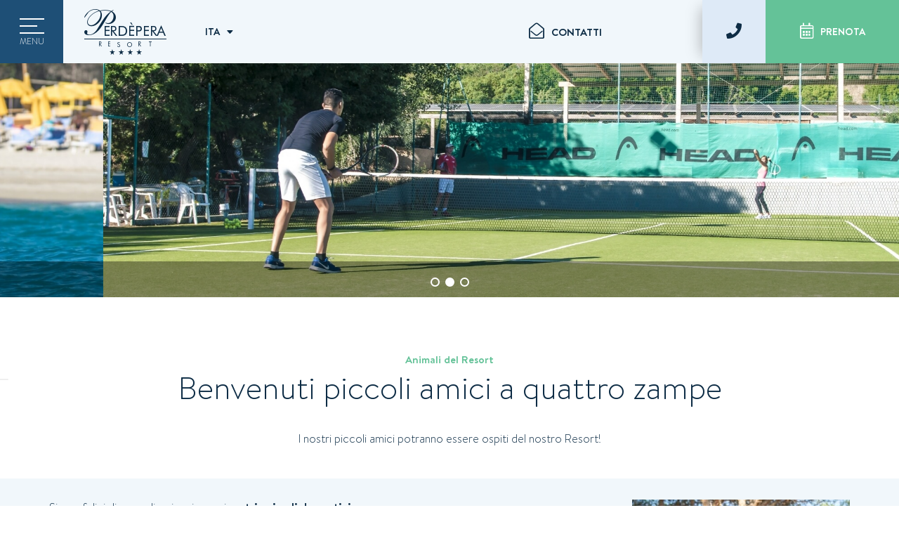

--- FILE ---
content_type: text/html; charset=UTF-8
request_url: https://www.perdeperaresort.it/servizi-in-hotel-animali.html
body_size: 31148
content:
<!DOCTYPE html> <!--[if lt IE 7]>      <html class="no-js lt-ie9 lt-ie8 lt-ie7"> <![endif]--> <!--[if IE 7]>         <html class="no-js lt-ie9 lt-ie8"> <![endif]--> <!--[if IE 8]>         <html class="no-js lt-ie9"> <![endif]--> <!--[if gt IE 8]><!--> <html class="no-js" lang="it">  <!--<![endif]--> <head> 	<title> Hotel | Perdepera Resort 4* -animali</title> 	<meta charset="utf-8"> 	<meta http-equiv="X-UA-Compatible" content="IE=edge,chrome=1"> 	<meta name="description" content="Tutti i servizi in Hotel del Perdepera Resort, tra cui Wifi area, miniclub, area giochi bimbi e molto altro." /> 	<meta name="keywords" content="" /> 	<meta name="viewport" content="width=device-width, initial-scale=1"> 	<link rel="alternate" href="https://www.perdeperaresort.it/servizi-in-hotel-animali.html" hreflang="it" /><link rel="canonical" href="https://www.perdeperaresort.it/servizi-in-hotel-animali.html" /><link rel="alternate" href="https://www.perdeperaresort.it/en/hotel-services-duplicate.html" hreflang="en" />	<meta property="og:title" content=" Hotel | Perdepera Resort 4* -animali"/> 	<meta property="og:description" content="Tutti i servizi in Hotel del Perdepera Resort, tra cui Wifi area, miniclub, area giochi bimbi e molto altro." /> 	<meta property="og:image" content="https://www.perdeperaresort.it/public/Shaq/Shaq_e_bimbo.jpg" /> 	<link rel="icon" type="image/x-icon" href="https://www.perdeperaresort.it/template/perdepera/favicon.ico"> 	<link rel="stylesheet" href="https://www.perdeperaresort.it/template/perdepera/css/slick.css">  	<link rel="stylesheet" href="https://www.perdeperaresort.it/platform/application/views/template/css/core.css?zv=2273" ><link rel="stylesheet" href="https://www.perdeperaresort.it/platform/application/views/template/css/jquery.datetimepicker.min.css?zv=2273" ><link rel="stylesheet" href="https://www.perdeperaresort.it/template/perdepera/css/fonts.css?v=80" ><link rel="stylesheet" href="https://www.perdeperaresort.it/template/perdepera/css/skin.css?v=80" ><link rel="stylesheet" href="https://www.perdeperaresort.it/template/perdepera/css/sketch.css?v=80" ><link rel="stylesheet" href="https://www.perdeperaresort.it/template/perdepera/css/makeup.css?v=80" ><link rel="preload" href="https://cdnjs.cloudflare.com/ajax/libs/jqueryui/1.14.1/themes/base/jquery-ui.min.css" as="style" onload="this.onload=null;this.rel='stylesheet'" integrity="sha512-TFee0335YRJoyiqz8hA8KV3P0tXa5CpRBSoM0Wnkn7JoJx1kaq1yXL/rb8YFpWXkMOjRcv5txv+C6UluttluCQ==" crossorigin="anonymous" referrerpolicy="no-referrer"><noscript><link rel="stylesheet" href="https://cdnjs.cloudflare.com/ajax/libs/jqueryui/1.14.1/themes/base/jquery-ui.min.css"></noscript>	<script src="https://cdnjs.cloudflare.com/ajax/libs/jquery/3.7.1/jquery.min.js"  integrity="sha512-v2CJ7UaYy4JwqLDIrZUI/4hqeoQieOmAZNXBeQyjo21dadnwR+8ZaIJVT8EE2iyI61OV8e6M8PP2/4hpQINQ/g==" crossorigin="anonymous" referrerpolicy="no-referrer"></script><script src="https://cdnjs.cloudflare.com/ajax/libs/lazysizes/5.3.2/lazysizes.min.js" async integrity="sha512-q583ppKrCRc7N5O0n2nzUiJ+suUv7Et1JGels4bXOaMFQcamPk9HjdUknZuuFjBNs7tsMuadge5k9RzdmO+1GQ==" crossorigin="anonymous" referrerpolicy="no-referrer"></script><script src="https://cdnjs.cloudflare.com/ajax/libs/jquery-datetimepicker/2.4.1/jquery.datetimepicker.js"  integrity="sha512-lTTkz96kVYUjW4/RkAkkklW4/aUcj/0z7bpxJMYt7UcNPlUl90Zd1T7qGbj7mzli1RJRpfruocz1O2C/Hzt+xA==" crossorigin="anonymous" referrerpolicy="no-referrer"></script><script type="text/javascript">
	var _iub = _iub || [];
	_iub.csConfiguration = {
							siteId: 1578473,
				cookiePolicyId: 39807646,
		perPurposeConsent:true,
		purposes:"1,2,3,4,5",
		floatingPreferencesButtonDisplay:"anchored-center-left",
		lang: "it",
    askConsentAtCookiePolicyUpdate:true,
    countryDetection:true,
    enableFadp:true,
    enableLgpd:true,
    enableUspr:true,
    lgpdAppliesGlobally:false,
    storage: {
      useSiteId:true
    },
    banner:{
        acceptButtonDisplay:true,
        customizeButtonDisplay: true,
        acceptButtonColor: "#0F9F14",
        rejectButtonColor:"#ffffff1f",
        customizeButtonColor:"#ffffff1f",
        closeButtonDisplay:false,
        customizeButtonDisplay:true,
        explicitWithdrawal:true,
        listPurposes:true,
        position:"float-top-center",
        rejectButtonDisplay:true,
        showPurposesToggles:true,
        showTitle:false,
        showTotalNumberOfProviders:true},
    invalidateConsentWithoutLog:true,
		consentOnContinuedBrowsing:false,
		whitelabel:false,
        callback: {
            onPreferenceExpressedOrNotNeeded: function (preference) {
                dataLayer.push({
                  iubenda_ccpa_opted_out: _iub.cs.api.isCcpaOptedOut(),
                });
                                // il parametro delle preferenze può essere indefinito se non si applicano né il GDPR né la LGPD
                // la riga sotto potrebbe essere necessaria per trovare le preferenze USPR invece di attenersi
                // al parametro delle preferenze
                var otherPreferences = _iub.cs.api.getPreferences();
                if (otherPreferences) {
                  var usprPreferences = otherPreferences.uspr;
                  if (usprPreferences) {
                    for (var purposeName in usprPreferences) {
                      if (usprPreferences[purposeName]) {
                        dataLayer.push({
                          event: 'iubenda_consent_given_purpose_' + purposeName,
                        });
                      }
                    }
                  }
                }
                                if (!preference) {
                  dataLayer.push({
                    event: 'iubenda_preference_not_needed',
                  });
                }
                else if (preference.consent === true) {
                  dataLayer.push({
                    event: 'iubenda_consent_given',
                  });
                }
                else if (preference.consent === false) {
                  dataLayer.push({
                    event: 'iubenda_consent_rejected',
                  });
                }
                else if (preference.purposes) {
                  for (var purposeId in preference.purposes) {
                    if (preference.purposes[purposeId]) {
                      dataLayer.push({
                        event: 'iubenda_consent_given_purpose_' + purposeId,
                      });
                    }
                  }
                }
            }
        }
	};
	_iub.csConfigLegacy = !1;
</script>  	<script type="text/javascript" src="//cs.iubenda.com/sync/1578473.js"></script>  <script type="text/javascript" src="//cdn.iubenda.com/cs/iubenda_cs.js" charset="UTF-8" async></script><script src="https://www.perdeperaresort.it/platform/application/views/template/js/frontend.min.js?zv=2273" ></script><script src="https://cdnjs.cloudflare.com/ajax/libs/jquery-validate/1.21.0/jquery.validate.min.js"  integrity="sha512-KFHXdr2oObHKI9w4Hv1XPKc898mE4kgYx58oqsc/JqqdLMDI4YjOLzom+EMlW8HFUd0QfjfAvxSL6sEq/a42fQ==" crossorigin="anonymous" referrerpolicy="no-referrer"></script><script src="https://www.perdeperaresort.it/platform/application/views/template/js/validate/localization/messages_it.js?zv=2273" ></script><script src="https://www.perdeperaresort.it/platform/application/views/template/js/ecommerce.min.js?zv=2273" ></script><script src="https://cdnjs.cloudflare.com/ajax/libs/jqueryui/1.14.1/jquery-ui.min.js"  integrity="sha512-MSOo1aY+3pXCOCdGAYoBZ6YGI0aragoQsg1mKKBHXCYPIWxamwOE7Drh+N5CPgGI5SA9IEKJiPjdfqWFWmZtRA==" crossorigin="anonymous" referrerpolicy="no-referrer"></script><script src="https://www.perdeperaresort.it/platform/application/views/template/js/modernizr.custom.63321.js?zv=2273" ></script><script src="https://www.perdeperaresort.it/platform/application/views/template/js/jquery.calendario.min.js?zv=2273" ></script><script src="https://www.perdeperaresort.it/platform/application/views/template/js/templates_calendars.min.js?zv=2273" ></script><script>var ZJS = {"device":0,"base_url":"https:\/\/www.perdeperaresort.it\/","full_base_url":"https:\/\/www.perdeperaresort.it\/","template_struct_url":"https:\/\/www.perdeperaresort.it\/template\/perdepera\/","current_language_id":"1","current_language":"it","current_time":1769018708,"strings":{"accept_cookie_click":"clicca qui","accept_cookie_message":"Questo sito utilizza cookie, anche di terze parti, per migliorare la tua esperienza su questo sito. Chiudendo questo banner, scorrendo questa pagina o cliccando qualunque suo elemento acconsenti all\u2019uso dei cookie. Se vuoi saperne di pi\u00f9 o negare il consenso a tutti o ad alcuni cookie ","accept_cookie_ok":"OK","accept_cookie_privacy_close":"Chiudi","backoffice_email_help":"Per qualsiasi necessit\u00e0 puoi contattarci come sempre all'indirizzo <a href=\"mailto:{0}\">{0}<\/a>","email_report_title":"Report generato","email_report_text":"<p>\u00c8 stato generato un nuovo report.<br>Puoi trovare il file allegato a questa email per la tua consultazione.<\/p>","balance_receipt_order_pdf_title":"Ricevuta_saldo","bank_transfer_ibe_text":"<p>Qui di seguito trovi le coordinate bancarie necessarie ad effettuare il Bonifico Bancario di {0} \u20ac.<\/p><p>Di seguito la lista degli addebiti previsti<\/p>{1}","bank_transfer_ibe_text_2":"<p>Ricorda che hai tempo fino al <b>{0}<\/b> per effettuare il pagamento. Inoltre il pagamento tramite Bonifico Bancario \u00e8 soggetto a verifica, se non sar\u00e0 ricevuto nei termini la tua prenotazione verr\u00e0 annullata.<\/p>","bank_transfer_ibe_text_3":"<p>Ricorda che hai <b>{0} giorni<\/b> di tempo dalla conferma per effettuare il pagamento. Inoltre il pagamento tramite Bonifico Bancario \u00e8 soggetto a verifica, se non sar\u00e0 ricevuto nei termini la tua prenotazione verr\u00e0 annullata.<\/p>","bank_transfer_ibe_text_3_s":"<p>Ricorda che hai <b>1 giorno<\/b> di tempo dalla conferma per effettuare il pagamento. Inoltre il pagamento tramite Bonifico Bancario \u00e8 soggetto a verifica, se non sar\u00e0 ricevuto nei termini la tua prenotazione verr\u00e0 annullata.<\/p>","bank_transfer_ibe_text_error":"<p>Non \u00e8 stato possibile recuperare le coordinate bancarie<\/p>","bank_transfer_ibe_text_services":"<p>Qui di seguito trovi le coordinate bancarie necessarie ad effettuare il Bonifico Bancario.<\/p>","bank_transfer_owner":"Intestatario","barcode_already_burned":"Codice gi\u00e0 utilizzato il ","barcode_not_exists":"Codice inesistente","be_book_now":"Prenota ora","be_cross_booking_msg":"In alternativa ti proponiamo le seguenti strutture che fanno parte del nostro gruppo","be_starting_from":"A partire da <span>{0}<\/span>","be_string_canc_exp":"Fino a %s %s prima dell'arrivo (Entro le ore %s del %s): %s","be_string_canc_mod":"In caso di cancellazione o di modifiche:","be_string_canc_noshow":"In caso di mancata presentazione (no-show):","be_string_canc_over":"Cancellazioni o modifiche successive:","be_string_excluded_import":"<span>IMPORTO ESCLUSO<\/span><br\/>Da pagare in loco","booking_adult":"Adulto","booking_adults":"Adulti","booking_child":"Bambino","booking_children":"Bambini","booking_confirm":"Conferma","booking_desc":"Scegli le camere e gli ospiti","booking_on_website_only":"Solo sul nostro sito","booking_price_compare":"Abbiamo controllato le tariffe online, <strong>solo qui trovi il miglior prezzo!<\/strong>","booking_price_comparing":"Verifica dei prezzi","booking_price_not_available":"Non disponibile","booking_mask_room":"Camera","booking_room":"Camera","booking_rooms":"Camere","booking_saving_on_website":"Risparmi fino a","booking_website":"Il nostro sito","calendar_month_long":["Gennaio","Febbraio","Marzo","Aprile","Maggio","Giugno","Luglio","Agosto","Settembre","Ottobre","Novembre","Dicembre"],"calendar_month_tiny":["Gen","Feb","Mar","Apr","Mag","Giu","Lug","Ago","Set","Ott","Nov","Dic"],"calendar_week":["Domenica","Luned\u00ec","Marted\u00ec","Mercoled\u00ec","Gioved\u00ec","Venerd\u00ec","Sabato"],"calendar_week_tiny":["Dom","Lun","Mar","Mer","Gio","Ven","Sab"],"card_error_3ds_cancel":"Autenticazione 3DS annullata.","card_error_3ds_fail":"Autenticazione 3DS fallita.","card_error_amount_too_high":"Importo operazione troppo alto.","card_error_auth_denied":"Transazione non autorizzata.","card_error_brand_not_supported":"La tipologia della tua carta non \u00e8 supportata.","card_error_exceeds_daily_withdrawal_amount":"La transazione eccede il limite di spesa giornaliero della tua carta. Riprova o scegli un'altra modalit\u00e0 di pagamento.","card_error_exceeds_withdrawal_amount":"La transazione eccede il limite di prelievo. Riprova o scegli un'altra modalit\u00e0 di pagamento.","card_error_excess_reattempts":"La tua carta \u00e8 stata rifiutata per aver effettuato troppi tentativi.","card_error_expired_card":"La carta \u00e8 scaduta.","card_error_generic":"Spiacenti, al momento non \u00e8 possibile completare il pagamento.","card_error_incorrect_pin":"PIN non corretto.","card_error_insufficient_funds":"Fondi insufficienti. Prova con un'altra carta.","card_error_invalid_card":"Spiacenti, non \u00e8 possibile completare il pagamento. Il metodo di pagamento scelto non \u00e8 valido. Riprova con un altro.","card_error_max_attempts_exceeded":"Numero tentativi di retry esauriti.","card_error_not_permitted":"Transazione non permessa dall'emittente della carta.","card_error_pin_try_exceeded":"Numero consentito di tentativi PIN superato.","card_error_refer_to_card_issuer":"La tua carta \u00e8 stata rifiutata. Contatta la tua banca per chiarimenti o riprova con un altro metodo di pagamento.","card_error_soft_decline":"La tua carta richiede l'autenticazione. Scegli una modalit\u00e0 di pagamento diversa e riprova oppure contatta la societ\u00e0 emittente se il problema persiste.","card_error_stolen_card":"Spiacenti, non \u00e8 possibile completare la transazione con il metodo pagamento scelto. Riprova con un altro.","cc_expiration":"Data scadenza","cc_number":"Numero carta","cc_owner_email":"Email","cc_owner_name":"Nome","cc_owner_surname":"Cognome","creating_user":"Si \u00e8 verificato un errore durante la registrazione. Verifica i dati immessi e riprova","cvv":"CVV","date_past":"Data di nascita non valida","discount":"Sconto","email_preview_body":"Vestibulum vel arcu vel neque tincidunt gravida nec vel nisi. Donec tincidunt, ipsum vitae placerat pretium, ex nunc facilisis mauris, ac cursus ante leo at turpis. Cras faucibus, eros et eleifend eleifend, tellus felis porttitor erat, vel accumsan libero nulla in purus. Maecenas consectetur nisi ut est rhoncus, in porta risus interdum.","email_preview_footer":"Mentefredda Srl - Via Sebastiano Satta 82\/a 07041 Alghero (SS) - <a href=\"mailto:info@mentefredda.it\">info@mentefredda.it<\/a>","email_preview_head":"Lorem Ipsum is simply dummy text of the printing and typesetting industry. Lorem Ipsum has been the industry standard dummy text ever since the 1500s, when an unknown printer took a galley of type and scrambled it to make a type specimen book.","forms_string_compiled_campaign_name":"Visitatore acquisito dalla campagna: ","forms_string_compiled_related_page":"Compilato nella pagina: ","frontend_editor":"Front-end Editor","ibe_attachments":"Ci sono dei file allegati a questa offerta","ibe_canc_costs":"Se cancelli pagherai <span>{0} \u20ac<\/span>","ibe_canc_costs_free":"Cancellazione gratuita fino al {0} alle {1}","ibe_canc_costs_time":"Dalle {0} del {1} <span>{2} \u20ac<\/span>","ibe_canc_costs_title":"Quanto costa cancellare?","ibe_canc_no_show":"Per la mancata presentazione pagherai <span>{0} \u20ac<\/span>","ibe_guest_room_label":"<span class=\"guest_room_info\">Inserisci i dettagli degli altri ospiti per la <\/span><span class=\"guest_room_index\">camera {0}<\/span><span class=\"guest_room_name\">{1}<\/span>","ibe_one_guest_room_label":"<span class=\"guest_room_info\">Inserisci i dati dell'intestatario della <\/span><span class=\"guest_room_index\">camera {0}<\/span><span class=\"guest_room_name\">{1}<\/span>","ibe_guest_label":"<span class=\"guest_index\">Ospite {0}<\/span><span class=\"guest_type\">{1}<\/span>","ibe_choose_offer":"Seleziona una proposta tra quelle di seguito visualizzate per la ","ibe_city_tax":"Extra da pagare in Hotel (Tassa di Soggiorno) {0} \u20ac","ibe_cro_already_confirmed":"L'offerta richiesta \u00e8 gi\u00e0 stata accettata.","ibe_cro_error":"Spiacenti, l'offerta \u00e8 scaduta o non \u00e8 pi\u00f9 valida","ibe_cro_error_unavailable":"Spiacenti in questo momento non \u00e8 possibile visualizzare l'offerta richiesta","ibe_order_unavailable":"Spiacenti in questo momento non \u00e8 possibile confermare la prenotazione.","ibe_cro_invalid":"L'email inserita non corrisponde all'offerta","ibe_cro_rejected":"<p>L'offerta \u00e8 stata rifiutata<\/p><p>Siamo spiacenti che l'offerta non sia stata di suo gradimento. Faremo il possibile per migliorare la nostra proposta.<\/p>","ibe_cross_booking_change_room":"Cambia camera","ibe_cross_booking_dates":"dal {0} al {1}","ibe_cross_booking_info_1":"Mai sentito parlare di cross booking?","ibe_cross_booking_info_2":"Possiamo proporti di suddividere il tuo soggiorno combinando diverse tipologie di camera.","ibe_cross_booking_info_3":"La prenotazione CrossBooking \u00e8 un modo nuovo di vivere il tuo soggiorno sperimentando in modo pi\u00f9 ampio la nostra ospitalit\u00e0. Ci occuperemo noi di tutto rendendo il tuo soggiorno unico ed indimenticabile.","ibe_delete_reservation":"Modifica \/ Cancella Prenotazione","ibe_delete_warning":"Sei sicuro di voler cancellare la prenotazione? Ti consigliamo di controllare i termini di cancellazione prima di procedere.","ibe_free_canc":"Puoi cancellare gratuitamente fino al {0}","ibe_insurance_desc":"<ul><li><a href=\"https:\/\/refundable.me\/covid\/\" target=\"_blank\" aria-label=\"Infezione da Covid-19 (Dettagli) - Apertura in una nuova scheda\">Infezione da Covid-19 (Dettagli)<\/a><\/li><li>Malattia \/ Incidente<\/li><li>Inadempienza dei trasporti pubblici<\/li><li>Guasto meccanico<\/li><li>Clima avverso<\/li><li>Emergenza domestica<\/li><li>Malattia dei parenti<\/li><li>Condizione clinica preesistente<\/li><li>Molto altro...<\/li><\/ul>","ibe_insurance_info_order":"Se non puoi partire per una delle motiviazioni presenti nei <a href=\"https:\/\/refundable.me\/extended\/it\/\" target=\"_blank\" aria-label=\"Termini e Condizioni - Apertura in una nuova scheda\"> Termini e Condizioni <\/a> compila la richiesta <a href=\"https:\/\/form.refundable.me\/forms\/refund\" target=\"_blank\" aria-label=\"Rimborso dell'importo pagato - Apertura in una nuova scheda\"> a questo link <\/a> ed ottieni un rimborso pari al 100% dell'importo pagato","ibe_insurance_info_step":"<p>Trasforma la tua prenotazione e ricevi il 100% di rimborso se non puoi partire per una delle tante motivazioni presenti nei nostri <a href=\"https:\/\/refundable.me\/extended\/it\/\" target=\"_blank\" aria-label=\"Termini e Condizioni - Apertura in una nuova scheda\"> Termini e Condizioni <\/a> , che accetti quando scegli di trasformare la tua prenotazione.<\/p>","ibe_insurance_name":"Tariffa rimborsabile","ibe_multioffer_rooms_count":"Offerta per {0} {1}","ibe_multioffer_subtitle":"pu\u00f2 visualizzare tutte le opzioni di date e struttura in basso e scegliere quella che pi\u00f9 \u00e8 di suo gradimento","ibe_multioffer_title":"Questa \u00e8 un'offerta con pi\u00f9 opzioni di scelta","ibe_no_results":"Spiacenti, non ci sono camere disponibili","ibe_multi_property_no_results":"Spiacenti, non ci sono strutture disponibili","ibe_non_refundable":"Non \u00e8 possibile cancellare gratuitamente.","ibe_offer_info_option":"Opzione {0}","ibe_offer_info_period":"Periodo di soggiorno","ibe_offer_search_info":"Opzione {0} - Periodo di soggiorno {1} - {2} ({3} {4})","ibe_payment_prepaid_info":"<p>Le tariffe selezionate prevedono il pagamento di {0} \u20ac immediatamente.<\/p><p>Di seguito la lista degli addebiti previsti<\/p>{1}","ibe_prepaid_all_label":"Non rimborsabile","ibe_prepaid_canc":"Cancellabile 1 giorno prima dell'arrivo","ibe_prepaid_canc_plural":"Cancellabile {0} giorni prima dell'arrivo","ibe_prepaid_free":"Nessun pagamento immediato, la carta \u00e8 inserita solo a garanzia della prenotazione.","ibe_prepaid_free_label":"Pagamento in struttura","ibe_prepaid_info":"<div>La prenotazione prevede un pre-pagamento di {0} \u20ac che verr\u00e0 addebitato direttamente dall'Hotel nelle seguenti modalit\u00e0:<div class=\"prepaid_details\">{1}<\/div><\/div>","ibe_prepaid_insurance":"Rimborsabile *","ibe_prepaid_label":"Prepagato","ibe_prepaid_not_canc":"Non cancellabile","ibe_prepaid_now":"Immediato","ibe_prepaid_resell":"Rivendibile fino a 24h prima del check-in","ibe_preauth_text":"<p>Le tariffe selezionate non prevedono prepagamenti, ma la struttura effettuer\u00e0 una preautorizzazione di {0} EUR sulla tua carta nelle date indicate:{1}La cifra di {0} EUR verr\u00e0 preautorizzata per validare la carta di credito e la tua prenotazione. Dopo la preautorizzazione se cancellerai la prenotazione entro i termini indicati della cancellation policy sbloccheremo l'importo senza alcuna penale, altrimenti questo sar\u00e0 incassato e scalato dal totale dovuto.<\/p>","ibe_price_changed":"Attenzione, i prezzi della soluzione scelta sono cambiati. Verifica con attenzione gli importi prima di confermare la prenotazione.","ibe_refuse_offer":"Rifiuta l'offerta","ibe_refuse_offer_confirm":"Vuoi rifiutare l'offerta?","ibe_refuse_offer_msg":"L'offerta non \u00e8 di tuo gradimento?","ibe_refuse_offer_reason":"Puoi rifiutare l'offerta e inviare un feedback","ibe_reservation_already_deleted":"La prenotazione {0} \u00e8 stata gi\u00e0 cancellata","ibe_reservation_code":"Codice prenotazione","ibe_reservation_deleted":"La prenotazione \u00e8 stata cancellata","ibe_reservation_deleted_error":"Non \u00e8 stato possibile cancellare la prenotazione","ibe_reservation_not_found":"La prenotazione non \u00e8 stata trovata.","ibe_reservation_unavailable":"Spiacenti in questo momento non \u00e8 possibile visualizzare la prenotazione richiesta","ibe_search_reservation":"Recupera la tua prenotazione","ibe_search_reservation_btn":"Accedi alla prenotazione","ibe_service_category_empty":"Altro","ibe_service_location_empty":"Non specificato","ibe_service_mandatory":"Il servizio {0} \u00e8 obbligatorio da selezionare","ibe_service_mandatory_pl":"I servizi {0} sono obbligatori da selezionare","ibe_service_mandatory_category":"Per la categoria: {0} \u00e8 necessario selezionare almeno uno dei servizi presenti","ibe_service_mandatory_category_pl":"Per le categorie: {0} \u00e8 necessario selezionare almeno uno dei servizi presenti","ibe_spotify":"Abbiamo pensato di suggerirti un po' di musica da ascoltare mentre scopri la nostra offerta, sperando il suggerimento ti sia gradito","ibe_string_includes":"La quota comprende","ibe_string_mealplan":"Trattamento","ibe_string_NOT_include":"La quota NON comprende","ibe_term_children":"Bambini","ibe_term_day":"giorno","ibe_term_days":"giorni","ibe_term_per_person":"Per persona","ibe_term_unit":"Unit\u00e0","ibe_unlock_offer":"Per visualizzare l'offerta inserisci il tuo indirizzo email","ibe_unlock_offer_btn":"Visualizza","ibe_upfront_payed":"Pagato in anticipo","ibe_view_video":"Guarda il nostro video di presentazione","ibe_upgrade_room":"A soli {0} in pi\u00f9","ibe_nearbyAvail_caption":"Abbiamo delle date alternative sicuramente disponibili da suggerirti","image_dimension":"Dimensione immagine non valida","view_image":"Apri immagine","open_image_link":"Apri link dell'immagine","open_detail":"Apri dettaglio","template_pagination_page":"Pagina ","invalid_email_address":"Indirizzo email non valido. Verifica di averlo digitato correttamente e riprova.","issue_order_invalid_order":"C'\u00e8 stato un errore durante l'emissione dell'ordine","iubenda_cookie_button_text":"Cookie policy","iubenda_privacy_button_text":"Privacy policy","label_newsletter_subscribe":"Iscrivimi alla newsletter!","navigation_in":"Ti trovi in:","order_attachment_-1":"Ricevuta","order_attachment_-2":"Condizioni di vendita","order_disparity_already_used":"Hai usufruito di codice che non \u00e8 pi\u00f9 valido. Procedi con un nuovo ordine per continuare.","order_error_products_publication":"Uno o pi\u00f9 prodotti nel tuo ordine non \u00e8 pi\u00f9 disponibile. Procedi con un nuovo ordine per continuare.","order_page_link":"Conferma ordine","order_products_balance_price":"Saldo","order_products_deposit_price":"Anticipo","order_products_desc":"Descrizione","order_products_price":"Prezzo","order_products_qty":"Quantit\u00e0","order_products_receipt_title":"Ricevuta dell'ordine","order_products_total_price":"Totale","order_receipt_date":"Data dell'ordine","orders_evo2_status_error_frontend":"C'\u00e8 stato un errore nel pagamento. Si prega di riprovare","orders_status_canceled":"Annullato","orders_status_confirmed":"Confermato","orders_status_created":"Creato","orders_status_expired":"Scaduto","orders_status_payed":"Pagato","pay_with_card":"Paga con carta","payment_booking_expert_book":"Prenota","payment_booking_expert_deposit":"Acconto \/ Caparra","payment_booking_expert_error":"Si \u00e8 verificato un errore","payment_nexi_purchase_description":"Pagamento di {0} \u20ac. Totale autorizzato {1} \u20ac. Prodotti: {2}","payment_not_verified_error":"Il pagamento potrebbe ancora essere in fase di elaborazione. Ti preghiamo di attendere. In caso di successo, riceverai una notifica via email con i dettagli della prenotazione. Per ulteriori informazioni, non esitare a contattarci.","payment_spreedly_generic_error":"Spiacenti, al momento non \u00e8 possibile completare il pagamento.","payment_vb_ask_to_proceed":"Si \u00e8 verificato un errore nel caricamento del form di pagamento. Premere il tasto Riprova per procedere un'altra volta.","payment_vb_errorcode_101":"Campo mancante: Email","payment_vb_errorcode_102":"Campo mancante: Reservation First Name","payment_vb_errorcode_103":"Campo mancante: Reservation Last Name","payment_vb_errorcode_104":"Campo mancante: Reference_id","payment_vb_errorcode_105":"Campo mancante: Success URL","payment_vb_errorcode_106":"Campo mancante: Error URL","payment_vb_errorcode_107":"Campo mancante: dati_ricerca","payment_vb_errorcode_108":"Campo mancante: VB Property Id","payment_vb_errorcode_109":"Campo mancante: Checkin date","payment_vb_errorcode_110":"Campo mancante: Number of Nights","payment_vb_errorcode_111":"Campo mancante: Rooms data","payment_vb_errorcode_112":"Campo mancante: Room Nr Adults","payment_vb_errorcode_113":"Campo mancante: Room Amount","payment_vb_errorcode_114":"Campo mancante: Room Type Code","payment_vb_errorcode_115":"Campo mancante: Rate Type Code","payment_vb_errorcode_116":"Campo mancante: Room Nr Children","payment_vb_errorcode_118":"Campo mancante: Children Age","payment_vb_errorcode_119":"Formato campo Room Amount invalido","payment_vb_errorcode_120":"Formato campo Children Age invalido","payment_vb_errorcode_121":"Campo Email invalido","payment_vb_errorcode_122":"Campo Home Phone invalido","payment_vb_errorcode_172":"Requested action not possible: one or more reservations are non acceptable","payment_vb_errorcode_394":"Invalid Item","payment_vb_only_rooms":"L'ordine effetutato sul sito (Z-Suite) contiene solo camere.","payment_vb_order_amount":"Importo ordine: ","payment_vb_order_rooms_amount":"Importo camere: ","payment_vb_other_products":"L'ordine contiene prodotti venduti direttamente dal sito web (Z-Suite).","payment_vb_other_products_amount":"Totale importo altri prodotti: ","payment_vb_payed":"L'utente ha pagato {0} \u20ac sul totale di {1} \u20ac sul sito web (Z-Suite).","payment_vb_retry":"Riprova","payment_vb_verified":"Carta di credito verificata. Totale ordine sul sito web {0} \u20ac.","picker_hour_long":"Ora","picker_minute_long":"Minuti","picker_month_long":"[\"Gennaio\",\"Febbraio\",\"Marzo\",\"Aprile\",\"Maggio\",\"Giugno\",\"Luglio\",\"Agosto\",\"Settembre\",\"Ottobre\",\"Novembre\",\"Dicembre\"]","picker_month_tiny":"[\"Gen\",\"Feb\",\"Mar\",\"Apr\",\"Mag\",\"Giu\",\"Lug\",\"Ago\",\"Set\",\"Ott\",\"Nov\",\"Dic\"]","picker_week_tiny":"[\"Do\",\"Lu\",\"Ma\",\"Me\",\"Gi\",\"Ve\",\"Sa\"]","planet_merchant_reference":"Pagamento prenotazione: {0}","planet_preauth_merchant_reference":"Preautorizzazione per prenotazione: {0}","purchase_flows_email_alert_order_validation_title":"Errore validazione ordine","purchase_flows_search_dates_error":"Le date inserite non sono valide","purchase_flows_search_field_error":"Uno o pi\u00f9 campi della ricerca non risultano compilati correttamente","purchase_flows_search_generic_error":"C'\u00e8 stato un errore durante la ricerca","purchase_flows_search_pf_error":"Spiacenti, non \u00e8 possibile proseguire con l'acquisto in questa pagina","purchase_flow_results_unavailable":"Al momento non \u00e8 possibile verificare la disponibilit\u00e0. La preghiamo di riprovare pi\u00f9 tardi.","receipt_order_pdf_title":"Ricevuta","replace_order_expired":"Il tuo ordine \u00e8 scaduto. Procedi con un nuovo ordine per continuare.","replace_order_invalid_orders":"Gli ordini non sono validi per la sostituzione","replace_order_no_order":"Ordine inesistente","replace_order_no_payed":"\u00c8 possibile sostituire soltanto ordini in stato pagato","replace_order_replace_message":"Sei sicuro di voler sostituire questo ordine?","save_search_btn":"Condividi la ricerca","save_search_copy_ok":"Testo copiato negli appunti","save_search_error":"Si \u00e8 verificato un errore durante l'elaborazione della richiesta. La preghiamo di riprovare pi\u00f9 tardi.","save_search_msg":"Link generato con successo: ","share_search_text":"Ecco il link con le date e le opzioni di soggiorno per la tua vacanza!","share_search_title":"Ti aspettiamo.","site_alert_new_payment":"Il metodo di pagamento \"{0}\" ricevuto da ermes non \u00e8 attivo sul flusso.","site_alert_new_payment_title":"Nuovo Metodo di Pagamento","site_alert_new_room":"\u00c8 stata importata la camera: {0}.<br><a target=\"_blank\" href=\"{1}\" aria-label=\"Accedi al contenuto - Apertura in una nuova scheda\">Accedi al contenuto<\/a> per verificare i campi importati e procedi alla pubblicazione.","site_alert_new_room_title":"Nuova Camera","site_alert_new_service":"\u00c8 stato importato il servizio: {0}.<br><a target=\"_blank\" href=\"{1}\" aria-label=\"Accedi al contenuto - Apertura in una nuova scheda\">Accedi al contenuto<\/a> per verificare i campi importati e procedi alla pubblicazione.","site_alert_new_service_title":"Nuovo Servizio","site_alert_email_body":"Gentile cliente, ti informiamo che<br>{0}<br>Puoi visualizzare maggiori dettagli cliccando su questo <a href=\"{1}admin\/panel?view_site_alert=1\">link<\/a>","string_accept":"Acconsento","string_accept_payment_conditions":"\u00c8 necessario riempire tutti i campi obbligatori per proseguire","string_add":"Aggiungi","string_add_cart_product_error":"Si \u00e8 verificato un errore durante la selezione dei prodotti.","string_additional_infos_button_text":"Conferma","string_additional_infos_error":"C'\u00e8 stato un errore durante il salvataggio dei campi dell'utente","string_additional_infos_fb_account":"profilo di Facebook","string_additional_infos_google_account":"account di Google","string_additional_infos_otp_error":"Il codice di verifica OTP inserito non \u00e8 valido o \u00e8 scaduto","string_additional_infos_problem":"C'\u00e8 stato un problema con la richiesta di informazioni aggiuntive, riprovare pi\u00f9 tardi","string_additional_infos_user_connected":"Il tuo {0} \u00e8 stato collegato al tuo account del sito.","string_additional_infos_user_problem":"Per finalizzare l'autenticazione, \u00e8 indispensabile compilare le informazioni mancanti nel tuo account. Per procedere, effettua nuovamente l'accesso dalla pagina di login e completa il tuo profilo.","string_all":"Tutti","string_already_used_coupon":"Il codice inserito \u00e8 gi\u00e0 stato utilizzato","string_back":"Indietro","string_balance":"Saldo","string_bank":"Bonifico","string_calendar_date":"Data calendario","string_calendar_date_confirm":"Conferma","string_cancel":"Annulla","string_cancel_order":"Annulla ordine","string_cancel_order_error":"Non \u00e8 stato possibile annullare l'ordine #{0}","string_cancel_order_warning":"Vuoi annullare l'ordine #{0}?","string_cancel_spreedly":"Annulla","string_card":"Carta","string_cart_room_required":"Non risulta selezionata alcuna camera. Si prega di effettuare una nuova prenotazione.","string_cart_total":"Totale","string_ccn_spreedly":"Numero carta","string_change_password":"Vuoi cambiare la tua password?","string_check_in":"Arrivo","string_check_out":"Partenza","string_close":"Chiudi","string_confirm":"Conferma","string_confirm_with":"Conferma con","string_continue":"Continua","string_cookie_no_more":"Non mostrare pi\u00f9","string_copy":"Copia","string_coupon_error":"Il coupon inserito non \u00e8 valido","string_creating_user_error":"C'\u00e8 stato un errore durante la creazione dell'utente, riprovare pi\u00f9 tardi","string_deposit":"Anticipo","string_details":"dettagli","string_element_select":"Seleziona elemento","string_email":"Indirizzo email","string_email_repeat_error":"I campi Email e Ripeti email devono contenere lo stesso valore","string_error":"Si \u00e8 verificato un errore","string_event_select":"Seleziona evento","string_evo_waiting":"Attendere la fine della transazione","string_exclusive_email_error":"Utente gi\u00e0 registrato in un altro gruppo. Impossibile effettuare una nuova registrazione","string_expiration_date_spreedly":"Data Scadenza","string_expire":"Scadenza","string_facebook_connect_login":"Facebook Login","string_facebook_login":"Login con Facebook","string_facebook_login_app_error":"\u00c8 necessario accedere all'applicazione di Facebook per procedere","string_facebook_login_error":"\u00c8 necessario accedere a Facebook per procedere","string_facebook_login_result_error":"C'\u00e8 stato un errore durante il login con Facebook","string_facebook_logout":"Scollega profilo di Facebook","string_facebook_logout_desc":"Il tuo account \u00e8 collegato al tuo profilo di Facebook. Puoi scollegarlo selezionando la casella sottostante.<br>Un volta scollegato il profilo, per accedere nuovamente al sito sar\u00e0 necessario effettuare il recupero della password o rieffettuare il login tramite Facebook.","string_facebook_logout_title":"Profilo Facebook","string_file_upload_error":"Il file caricato \u00e8 troppo grande o l'estensione non \u00e8 accettata","string_footer_info":"Z-Suite, make yourself - Copyright &copy; 2008\/2026","string_form_compiled_default_message":"Grazie per aver compilato il form","string_form_required":"Non sono stati compilati tutti i campi obbligatori","string_form_send_email_err":"C'\u00e8 stato un problema con l'invio dell'email, riprovare pi\u00f9 tardi","string_form_submit":"Invia","string_form_submit_err":"Siamo spiacenti, si \u00e8 verificato un errore durante l'invio della tua richiesta. Ti preghiamo di riprovare pi\u00f9 tardi.","string_from":"Da","string_generic_date":"Data","string_go_to_cart":"Vai al carrello","string_good_evening":"Buonasera","string_good_morning":"Buongiorno","string_google_login":"Login con Google","string_google_login_result_error":"C'\u00e8 stato un errore durante il login con Google","string_google_logout":"Scollega account di Google","string_google_logout_desc":"Il tuo account \u00e8 collegato al tuo account di Google. Puoi scollegarlo selezionando la casella sottostante.<br>Un volta scollegato il profilo, per accedere nuovamente al sito sar\u00e0 necessario effettuare il recupero della password o rieffettuare il login tramite Google.","string_google_logout_title":"Account Google","string_insert":"Inserisci","string_invalid_order_balance_error":"Ordine non valido per il saldo","string_invalid_order_error":"Ordine non valido per il pagamento","string_language_select":"Seleziona lingua","string_login":"Accesso al sito","string_login_agency_button_text":"Agenzie","string_login_button_text":"Accedi","string_login_error":"Credenziali non valide","string_login_error_data":"I dati inseriti non sono corretti","string_login_error_old_password":"La password precedente non \u00e8 corretta","string_login_error_password":"Confermare correttamente la password","string_login_other_group":"Per accedere a questa sezione occorre autenticarsi con un altro account","string_login_page_message":"Per visualizzare questa pagina occorre effettuare il login","string_login_user_locked":"Il tuo account \u00e8 stato disattivato. Contattaci per ricevere pi\u00f9 informazioni","string_login_user_not_active":"Il tuo account non \u00e8 attivo, assicurati di averlo confermato. Per ricevere di nuovo l'email di conferma clicca <a href=\"{link}\">qui<\/a>","string_login_user_not_active_no_link":"Il tuo account non \u00e8 stato ancora attivato.","string_logout":"Logout","string_lost_email_form_err":"Non \u00e8 stato trovato nessun indirizzo email corrispondente ai criteri inseriti","string_lost_email_form_send_succ":"Abbiamo inviato un messaggio al seguente indirizzo email: ","string_lost_email_subject":"Recupero indirizzo email","string_lost_email_text":"Ciao {salutation},<br><br>Ti inviamo questa email per confermarti che il tuo account \u00e8 attivo sul nostro servizio.<br><br>Se necessiti di inserire una nuova password clicca <a href=\"{link}\">qui<\/a> e procedi con la modifica.","string_lost_password_email_subject":"Recupero password","string_lost_password_email_text":"Ciao {salutation},<br><br>Per inserire una nuova password vai <a href=\"{link}\">qui<\/a>.","string_lost_password_form_active":"Il tuo account non \u00e8 ancora attivo o \u00e8 stato disattivato","string_lost_password_form_already_active":"Il tuo account \u00e8 gi\u00e0 attivo","string_lost_password_form_err":"L'indirizzo email inserito non \u00e8 registrato","string_lost_password_form_group_err":"L'indirizzo email inserito non \u00e8 registrato in questo gruppo","string_lost_password_form_send_succ":"Abbiamo inviato una email all'indirizzo specificato con il link per il recupero della password","string_lost_password_form_submit":"Recupera","string_lost_password_form_title":"Recupera la tua password","string_maintenance_content":"Il sito web &egrave; in manutenzione","string_maintenance_title":"Il sito web &egrave; in manutenzione","string_mandatory_field":"Campo obbligatorio","string_mandatory_field_group":"Inserisci almeno uno tra: ","string_name_spreedly":"Titolare Carta","string_newsletter_activated":"Iscrizione alla newsletter confermata","string_nexi_pay_hint":"Inserisci i dati della tua carta","string_night_plural":"notti","string_night_singular":"notte","string_nights":"Notti","string_no":"No","string_no_shipping_method_error":"Non \u00e8 possibile procedere con la selezione della spedizione, riprovare pi\u00f9 tardi.","string_not_accept":"Non acconsento","string_not_found_content":"La pagina non &egrave; stata trovata","string_not_found_title":"La pagina non &egrave; stata trovata","string_notification_mail":"Compilazione form \"{form_title}\" #","string_notification_mail_infos":"Informazioni utili","string_notification_mail_infos_desc":"Ecco il riepilogo della compilazione","string_notification_mail_text":"<p>&Egrave; stata effettuata una nuova compilazione del form \"{form_title}\".<\/p><p>Vedi il dettaglio della compilazione cliccando sul pulsante qui sotto.<\/p><div class=\"link\"><a href=\"{compiled_link}\">Dettaglio<\/a><\/div>","string_notification_mail_title":"Nuova compilazione","string_ok":"Ok","string_old_password":"Password precedente","string_order_payment_not_confirmed_error":"Ordine non ancora confermato. Attendere la conferma per accedere al pagamento","string_order_subscription_flag":"Dichiaro di aver letto e accettato le condizioni di vendita","string_order_subscription_title":"Prendi visione e accetta il contratto","string_otp_verication_button":"Richiedi codice di verifica OTP","string_otp_verication_button_resend":"Richiedi un nuovo codice di verifica OTP","string_otp_verication_code_not_received":"Non hai ricevuto il codice via SMS?","string_otp_verication_phone_number_error":"Numero di telefono non verificato","string_otp_verication_phone_number_max_error":"Hai raggiunto il numero massimo di codici di verifica OTP inviabili","string_otp_verication_phone_number_message":"{0} \u00e8 il codice di verifica OTP da inserire per confermare il tuo numero di cellulare","string_otp_verication_phone_number_send_error":"C'\u00e8 stato un errore durante l'invio dell'sms","string_otp_verication_placeholder":"Inserisci qui il codice di verifica OTP ricevuto via SMS","string_password":"Password","string_password_length_error":"La password deve essere lunga almeno 8 caratteri","string_password_repeat_error":"I campi Password e Ripeti password devono contenere lo stesso valore","string_pay_now_with_spreedly":"Paga","string_pay_order":"Paga questo ordine","string_pay_with":"Paga con","string_pay_with_bank_transfer":"Paga con Bonifico","string_pay_with_bank_transfer_proceed":"Procedi","string_pay_with_card":"Paga con carta di credito","string_pay_with_cash_on_delivery":"Paga con contrassegno","string_pay_with_cash_on_delivery_proceed":"Procedi","string_pay_with_paypal":"Paga con Paypal","string_pay_with_paypal_card":"Carta di debito o credito","string_pay_with_paypal_card_error":"Il numero della carta non \u00e8 valido","string_pay_with_paypal_cvv_error":"Il codice di verifica della carta non \u00e8 valido","string_pay_with_paypal_expiry_error":"La data di scadenza della carta non \u00e8 valida","string_pay_with_scalapay":"Paga con Scalapay","string_pay_with_setefi":"Paga con Setefi","string_holipay":"HeyLight","string_pay_with_holipay":"Paga a rate con HeyLight","string_payment_conditions_continue":"Continua","string_payment_data":"Dati di pagamento","string_payment_error":"Non \u00e8 stato possibile procedere con il pagamento. Si prega di riprovare.","string_paypal_error":"Non \u00e8 stato possibile procedere con il pagamento via Paypal. Si prega di riprovare.","string_permission_denied_content":"Impossibile accedere alla pagina. Accesso negato.","string_permission_denied_title":"Accesso negato","string_phone_valid":"Il numero telefonico non \u00e8 valido","string_powered_by":"Z-Suite v 4.0 - Sviluppato da","string_privacy_activated":"Attivazione flag privacy confermata","string_privacy_edit_send_succ":"Abbiamo inviato una email all'indirizzo specificato con il link per modificare le tue autorizzazioni","string_privacy_email_form_submit":"Conferma","string_privacy_email_form_title":"Visualizza le tue autorizzazioni","string_privacy_pending":"In attesa di conferma via email","string_privacy_save_success":"Le tue autorizzazioni sono state aggiornate","string_privacy_token_form_err":"Link non valido per la modifica delle autorizzazioni","string_products_amount_problem":"C'\u00e8 stato un problema con uno dei prodotti selezionati, riprovare pi\u00f9 tardi","string_products_not_availables":"Alcuni prodotti non sono pi\u00f9 disponibili nelle quantit\u00e0 da te selezionate","string_quotation":"Quotazione","string_quotation_creation_error":"C'\u00e8 stato un problema con la compilazione del form.","string_recaptcha_error":"Non &egrave; stato possibile validare il ReCaptcha","string_recov_order_token_form_err":"Link non valido per il recupero dei prodotti","string_register_button_text":"Registrati","string_register_captcha_not_validated":"Errore nella validazione del captcha.","string_register_creating_form_compiled":"Errore nel salvataggio dei dati","string_register_email_must_be_present":"Errore durante la sottomissione dei dati. Verificare campo email.","string_register_group_must_be_present":"Errore durante la sottomissione dei dati.","string_register_postdata":"Errore durante l'invio dei dati.","string_register_user_key_unique":"I dati inseriti sono gi\u00e0 stati immessi","string_rem":"Rimuovi","string_remove":"Rimuovi","string_repeat_password":"Ripeti password","string_replace":"Sostituisci","string_resend_conf_form_send_succ":"Abbiamo inviato una email all'indirizzo specificato con il link per confermare il tuo account","string_resend_conf_form_submit":"Invia","string_resend_conf_form_title":"Reinvia email di conferma","string_reset_password_form_err":"Confermare correttamente la password","string_reset_password_form_submit":"Salva","string_reset_password_form_succ":"La tua password \u00e8 stata aggiornata","string_reset_password_form_title":"Inserisci una nuova password","string_reset_password_token_err":"Questo link non \u00e8 pi\u00f9 attivo","string_restore_email":"Recupera email","string_restore_password":"Recupera password","string_retry":"Riprova","string_save_card":"Conferma prenotazione","string_scalapay":"scalapay","string_scalapay_error":"Non \u00e8 stato possibile procedere con il pagamento via Scalapay. Si prega di riprovare.","string_search":"Cerca","string_search_order":"Cerca ordine","string_search_order_place_holder":"Es. 12345","string_searchform_select_calendar_date":"Seleziona una data nel calendario","string_select":"Seleziona","string_select_kits_products_min_warning":"Non \u00e8 stato selezionato il numero minimo di prodotti inclusi nei pacchetti selezionati","string_select_kits_products_warning":"Non si sta usufruendo di tutti i prodotti inclusi nei pacchetti selezionati","string_select_products_error":"Seleziona la quantit\u00e0 minima per proseguire","string_sell_terms":"Condizioni di vendita","string_setefi_error":"Non \u00e8 stato possibile procedere con il pagamento via Setefi. Si prega di riprovare.","string_share":"Condividi","string_shipping_fees":"Spese di spedizione","string_shipping_form_address":"Indirizzo","string_shipping_form_address_1_hint":"Via e numero civico","string_shipping_form_address_2_hint":"Scala, piano, interno ecc. (Opzionale)","string_shipping_form_city":"Citt\u00e0","string_shipping_form_country":"Paese","string_shipping_form_full_name":"Nome e cognome","string_shipping_form_phone":"Numero di telefono","string_shipping_form_region":"Provincia","string_shipping_form_zip":"Codice postale","string_shipping_methods":"Modalit\u00e0 di spedizione","string_shipping_methods_error":"Non \u00e8 stato possibile salvare il metodo di spedizione, riprovare pi\u00f9 tardi.","string_shipping_methods_form_submit":"Procedi","string_social_select":"Seleziona socialnetwork","string_stripe_error_min_amount":"Non \u00e8 stato possibile procedere con il pagamento. Ordine minimo: \u20ac0.50.","string_tax_code":"Codice fiscale non valido","string_template_select":"Seleziona template","string_to":"A","string_today":"Oggi","string_token_already_registered":"Utente gi\u00e0 registrato. Impossibile effettuare una nuova registrazione","string_token_error":"Il link di conferma non \u00e8 pi\u00f9 valido","string_total":"Totale","string_total_payment":"Totale pagamento","string_unknown_error":"Errore sconosciuto: ","string_unsubscribe_email_body":"L'utente #{0} ha eliminato il suo account.<br>Tutti i suoi dati sono stati anonimizzati.<br><br>Indirizzo email dell'utente eliminato: {1}<br><br><a href=\"{2}\">Clicca qui<\/a> per visualizzare l'utente.","string_unsubscribe_email_subject":"Utente #{0} eliminato dal sito","string_unsubscribe_user_error":"C'\u00e8 stato un problema con l'eliminazione del tuo account, riprovare pi\u00f9 tardi","string_unsubscribe_user_form_submit":"Elimina il mio account","string_unsubscribe_user_link_error":"Link non valido per l'eliminazione del tuo account","string_unsubscribe_user_success":"Il tuo account \u00e8 stato eliminato correttamente","string_unusable_coupon":"Il codice inserito non \u00e8 valido","string_updating_site":"Sito in aggiornamento","string_user_activated":"Il tuo account \u00e8 stato attivato correttamente","string_user_orders_filter":"Filtra","string_user_orders_filter_date_1":"Data di inizio","string_user_orders_filter_date_2":"Data di fine","string_user_orders_filter_date_arrival":"Arrivo","string_user_orders_filter_date_creation":"Creazione","string_user_orders_filter_date_departure":"Partenza","string_user_orders_filter_date_payment":"Pagamento","string_user_orders_filter_date_type":"Data di","string_user_orders_filter_no_res":"Non \u00e8 stato trovato nessun ordine corrispondente ai criteri inseriti","string_user_orders_filter_order_id":"Id ordine","string_user_orders_filter_product":"Tipo prodotto","string_user_orders_filter_status":"Stato ordine","string_user_orders_reset":"Ripristina","string_user_profile_save":"Salva","string_username":"Nome utente","string_website_select":"Seleziona sito","string_yes":"Si","string_zediting_clear_cache_page":"Svuota cache della pagina","string_zediting_clear_cache_site":"Svuota cache del sito","string_zediting_compress_css":"Comprimi file CSS in un unico file","string_zediting_developer_mode":"Modalit\u00e0 sviluppatore","string_zediting_disable":"Disabilita Editor","string_zediting_edit_seo":"Pannello SEO","string_zediting_enable":"Abilita Editor","string_zediting_gotoedit":"Modifica in Z-Suite","string_zediting_increment_version":"Incrementa la versione dei file statici. Versione attuale: ","string_zediting_issue_order":"Emetti ordine","string_zediting_replace_order":"Sostituisci ordine","string_zediting_test_payment":"Imposta prezzi di test","string_zediting_updating_site":"Sito in aggiornamento","stripe_client_response_error":"Non \u00e8 stato possibile procedere con il pagamento. Si prega di riprovare.","stripe_client_response_processing":"Il tuo ordine \u00e8 stato ricevuto ma il pagamento \u00e8 ancora in fase di elaborazione. Riceverai una email di conferma del tuo ordine appena il pagamento sar\u00e0 completo.","structures_string_info_no_domain":"Non &egrave; stato configurato nessun dominio","structures_string_info_no_language":"Non &egrave; stata trovata nessuna lingua","structures_string_info_notfound":"Non &egrave; stato configurato nessun sito web","tasks_string_task_executed_error":"Si \u00e8 verificato un errore durante l'esecuzione del Task","tasks_string_task_executed_success":"Task eseguito con successo","tasks_string_task_executing":"Task in esecuzione","filter_show_all":"Mostra tutti e {0}","infosplash_banner_detail":"Dettaglio del banner","blank_links_aria_label":" - Apertura in una nuova scheda","accessibility_disclaimer_button":"Accessibilit\u00e0","accessibility_disclaimer_title":"Informazioni in materia di Accessibilit\u00e0","accessibility_disclaimer_text":"\t<p>Insieme ai fornitori da noi selezionati, ci impegniamo a garantire che i nostri servizi siano accessibili alle persone con disabilit\u00e0 e abbiamo una quantit\u00e0 significativa di risorse per garantire che il nostro sito web e le pagine di prenotazione delle camere siano resi pi\u00f9 facili da usare e pi\u00f9 accessibili per le persone con disabilit\u00e0, con la forte convinzione che ogni persona abbia il diritto di vivere con dignit\u00e0, uguaglianza, comfort e indipendenza.<\/p>\n\t\t\t\t\t\t\t\t\t\t\t<p>Insieme ai nostri fornitori, ci sforziamo per migliorare costantemente l\u2019accessibilit\u00e0 del nostro sito e delle pagine di prenotazione delle camere e\/o di acquisto dei prodotti e servizi accessori al soggiorno nella convinzione che sia nostro obbligo morale collettivo consentire un utilizzo senza interruzioni, accessibile e senza ostacoli anche per quelli di noi con disabilit\u00e0.<\/p>\n\t\t\t\t\t\t\t\t\t\t\t<p>Nel tentativo costante di migliorare e risolvere continuamente i problemi di accessibilit\u00e0, effettuiamo regolarmente la scansione di tutte le pagine web con gli scanner di accessibilit\u00e0 messi a disposizione da partner commerciali terzi per identificare e correggere ogni possibile barriera di accessibilit\u00e0 sul nostro sito. Nonostante i nostri sforzi per rendere tutte le nostre pagine web e contenuti completamente accessibili, alcuni contenuti potrebbero non essere ancora stati completamente adattati ai pi\u00f9 severi standard di accessibilit\u00e0. Ci\u00f2 pu\u00f2 essere dovuto al fatto di non aver trovato o individuato la soluzione tecnologica pi\u00f9 adeguata.<\/p>\n\t\t\t\t\t\t\t\t\t\t\t<h4>Stato di conformit\u00e0<\/h4>\n\t\t\t\t\t\t\t\t\t\t\t<p>\n\t\t\t\t\t\t\t\t\t\t\t\tQuesto sito web e le pagine di prenotazione delle camere sono parzialmente conformi alla norma tecnica per i siti web e le applicazioni mobili UNI CEI EN 301549, nonch\u00e9 al livello di accessibilit\u00e0 \u201cAA\u201d previsto dalle linee guida per l\u2019accessibilit\u00e0 dei contenuti web WCAG 2.1.\n\t\t\t\t\t\t\t\t\t\t\t\tIn particolare, il livello di conformit\u00e0 del presente sito web \u00e8 costantemente monitorato attraverso gli appositi strumenti offerti da:\n\t\t\t\t\t\t\t\t\t\t\t\t<br>https:\/\/mauve.isti.cnr.it\/\n\t\t\t\t\t\t\t\t\t\t\t\t<br>https:\/\/pagespeed.web.dev\/\n\t\t\t\t\t\t\t\t\t\t\t<\/p>\n\t\t\t\t\t\t\t\t\t\t\t<h4>Contenuti non accessibili<\/h4>\n\t\t\t\t\t\t\t\t\t\t\t<p>Nonostante i nostri sforzi per garantire l\u2019accessibilit\u00e0 del sito web e delle pagine di prenotazione, siamo consapevoli di alcune limitazioni, che stiamo lavorando per risolvere. Di seguito \u00e8 riportata una descrizione delle limitazioni note. Vi preghiamo di contattarci se si verifica un problema non elencato di seguito.<\/p>\n\t\t\t\t\t\t\t\t\t\t\t<ul>\n\t\t\t\t\t\t\t\t\t\t\t\t<li>Alternativa testuale delle immagini: alcune immagini non hanno un\u2019alternativa testuale significativa per l\u2019utente.<\/li>\n\t\t\t\t\t\t\t\t\t\t\t\t<li>In alcuni casi, data la struttura modulare di alcune pagine del sito, l\u2019ordine di lettura degli elementi potrebbe non corrispondere all\u2019ordine visivo degli stessi all\u2019interno della pagina.<\/li>\n\t\t\t\t\t\t\t\t\t\t\t\t<li>Quando ricevono focus, alcuni elementi non presentano sempre un contrasto fra colore del testo e colore di sfondo sufficiente.<\/li>\n\t\t\t\t\t\t\t\t\t\t\t\t<li>Alcuni componenti non sono operabili da tastiera.<\/li>\n\t\t\t\t\t\t\t\t\t\t\t\t<li>Su alcune pagine, sono presenti dei contenuti animati che non possono essere fermati o nascosti.<\/li>\n\t\t\t\t\t\t\t\t\t\t\t\t<li>In alcune pagine, non \u00e8 visivamente identificabile l'elemento con lo stato di focus attivo.<\/li>\n\t\t\t\t\t\t\t\t\t\t\t\t<li>Alcuni elementi riportano testi o nomi accessibili solo in alcune lingue.<\/li>\n\t\t\t\t\t\t\t\t\t\t\t\t<li>Le tecnologie assistive non sempre annunciano correttamente i messaggi.<\/li>\n\t\t\t\t\t\t\t\t\t\t\t<\/ul>\n\t\t\t\t\t\t\t\t\t\t\t<p><b>Data di ultimo aggiornamento della presente pagina in materia di Accessibilit\u00e0:  25 giugno 2025<\/b><\/p>","nations":{"IT":"Italia","AF":"Afghanistan","AL":"Albania","DZ":"Algeria","AD":"Andorra","AO":"Angola","AI":"Anguilla","AQ":"Antartide","AG":"Antigua e Barbuda","SA":"Arabia Saudita","AR":"Argentina","AM":"Armenia","AW":"Aruba","AU":"Australia","AT":"Austria","AZ":"Azerbaigian","BS":"Bahamas","BH":"Bahrein","BD":"Bangladesh","BB":"Barbados","BE":"Belgio","BZ":"Belize","BJ":"Benin","BM":"Bermuda","BT":"Bhutan","BY":"Bielorussia","MM":"Birmania","BO":"Bolivia","BA":"Bosnia ed Erzegovina","BW":"Botswana","BR":"Brasile","BN":"Brunei","BG":"Bulgaria","BF":"Burkina Faso","BI":"Burundi","KH":"Cambogia","CM":"Camerun","CA":"Canada","CV":"Capo Verde","TD":"Ciad","CL":"Cile","CN":"Cina","CY":"Cipro","VA":"Citt\u00e0 del Vaticano","CO":"Colombia","KM":"Comore","KP":"Corea del Nord","KR":"Corea del Sud","CI":"Costa d'Avorio","CR":"Costa Rica","HR":"Croazia","CU":"Cuba","CW":"Cura\u00e7ao","DK":"Danimarca","DM":"Dominica","EC":"Ecuador","EG":"Egitto","SV":"El Salvador","AE":"Emirati Arabi Uniti","ER":"Eritrea","EE":"Estonia","ET":"Etiopia","FJ":"Figi","PH":"Filippine","FI":"Finlandia","FR":"Francia","GA":"Gabon","GM":"Gambia","GE":"Georgia","GS":"Georgia del Sud e Isole Sandwich Australi","DE":"Germania","GH":"Ghana","JM":"Giamaica","JP":"Giappone","GI":"Gibilterra","DJ":"Gibuti","JO":"Giordania","GR":"Grecia","GD":"Grenada","GL":"Groenlandia","GP":"Guadalupa","GU":"Guam","GT":"Guatemala","GG":"Guernsey","GN":"Guinea","GW":"Guinea-Bissau","GQ":"Guinea Equatoriale","GY":"Guyana","GF":"Guyana francese","HT":"Haiti","HN":"Honduras","HK":"Hong Kong","IN":"India","ID":"Indonesia","IR":"Iran","IQ":"Iraq","IE":"Irlanda","IS":"Islanda","BV":"Isola Bouvet","IM":"Isola di Man","CX":"Isola di Natale","NF":"Isola Norfolk","AX":"Isole \u00c5land","BQ":"Isole BES","KY":"Isole Cayman","CC":"Isole Cocos (Keeling)","CK":"Isole Cook","FO":"F\u00e6r \u00d8er","FK":"Isole Falkland","HM":"Isole Heard e McDonald","MP":"Isole Marianne Settentrionali","MH":"Isole Marshall","UM":"Isole minori esterne degli Stati Uniti","PN":"Isole Pitcairn","SB":"Isole Salomone","VG":"Isole Vergini britanniche","VI":"Isole Vergini americane","IL":"Israele","JE":"Jersey","KZ":"Kazakistan","KE":"Kenya","KG":"Kirghizistan","KI":"Kiribati","KW":"Kuwait","LA":"Laos","LS":"Lesotho","LV":"Lettonia","LB":"Libano","LR":"Liberia","LY":"Libia","LI":"Liechtenstein","LT":"Lituania","LU":"Lussemburgo","MO":"Macao","MK":"Macedonia del Nord","MG":"Madagascar","MW":"Malawi","MY":"Malaysia","MV":"Maldive","ML":"Mali","MT":"Malta","MA":"Marocco","MQ":"Martinica","MR":"Mauritania","MU":"Mauritius","YT":"Mayotte","MX":"Messico","FM":"Micronesia","MD":"Moldavia","MN":"Mongolia","ME":"Montenegro","MS":"Montserrat","MZ":"Mozambico","NA":"Namibia","NR":"Nauru","NP":"Nepal","NI":"Nicaragua","NE":"Niger","NG":"Nigeria","NU":"Niue","NO":"Norvegia","NC":"Nuova Caledonia","NZ":"Nuova Zelanda","OM":"Oman","NL":"Paesi Bassi","PK":"Pakistan","PW":"Palau","PS":"Palestina","PA":"Panama","PG":"Papua Nuova Guinea","PY":"Paraguay","PE":"Per\u00f9","PF":"Polinesia francese","PL":"Polonia","PR":"Porto Rico","PT":"Portogallo","MC":"Monaco","QA":"Qatar","GB":"Regno Unito","CD":"RD del Congo","CZ":"Rep. Ceca","CF":"Rep. Centrafricana","CG":"Rep. del Congo","DO":"Rep. Dominicana","RE":"Riunione","RO":"Romania","RW":"Ruanda","RU":"Russia","EH":"Sahara Occidentale","KN":"Saint Kitts e Nevis","LC":"Saint Lucia","SH":"Sant'Elena, Ascensione e Tristan da Cunha","VC":"Saint Vincent e Grenadine","BL":"Saint-Barth\u00e9lemy","MF":"Saint-Martin","PM":"Saint-Pierre e Miquelon","WS":"Samoa","AS":"Samoa Americane","SM":"San Marino","ST":"S\u00e3o Tom\u00e9 e Pr\u00edncipe","SN":"Senegal","RS":"Serbia","SC":"Seychelles","SL":"Sierra Leone","SG":"Singapore","SX":"Sint Maarten","SY":"Siria","SK":"Slovacchia","SI":"Slovenia","SO":"Somalia","ES":"Spagna","LK":"Sri Lanka","US":"Stati Uniti","ZA":"Sudafrica","SD":"Sudan","SS":"Sudan del Sud","SR":"Suriname","SJ":"Svalbard e Jan Mayen","SE":"Svezia","CH":"Svizzera","SZ":"Swaziland","TW":"Taiwan","TJ":"Tagikistan","TZ":"Tanzania","TF":"Terre australi e antartiche francesi","IO":"Territorio britannico dell'Oceano Indiano","TH":"Thailandia","TL":"Timor Est","TG":"Togo","TK":"Tokelau","TO":"Tonga","TT":"Trinidad e Tobago","TN":"Tunisia","TR":"Turchia","TM":"Turkmenistan","TC":"Turks e Caicos","TV":"Tuvalu","UA":"Ucraina","UG":"Uganda","HU":"Ungheria","UY":"Uruguay","UZ":"Uzbekistan","VU":"Vanuatu","VE":"Venezuela","VN":"Vietnam","WF":"Wallis e Futuna","YE":"Yemen","ZM":"Zambia","ZW":"Zimbabwe"},"province":{"AG":"AGRIGENTO","AL":"ALESSANDRIA","AN":"ANCONA","AO":"AOSTA","AR":"AREZZO","AP":"ASCOLI PICENO","AT":"ASTI","AV":"AVELLINO","BA":"BARI","BL":"BELLUNO","BN":"BENEVENTO","BG":"BERGAMO","BI":"BIELLA","BO":"BOLOGNA","BZ":"BOLZANO","BS":"BRESCIA","BR":"BRINDISI","CA":"CAGLIARI","CL":"CALTANISSETTA","CB":"CAMPOBASSO","CE":"CASERTA","CT":"CATANIA","CZ":"CATANZARO","CH":"CHIETI","CO":"COMO","CS":"COSENZA","CR":"CREMONA","KR":"CROTONE","CN":"CUNEO","EN":"ENNA","FM":"FERMO","FE":"FERRARA","FI":"FIRENZE","FG":"FOGGIA","FO":"FORLI'","FC":"FORLI' CESENA","FR":"FROSINONE","GE":"GENOVA","GO":"GORIZIA","GR":"GROSSETO","IM":"IMPERIA","IS":"ISERNIA","SP":"LA SPEZIA","AQ":"L'AQUILA","LT":"LATINA","LE":"LECCE","LC":"LECCO","LI":"LIVORNO","LO":"LODI","LU":"LUCCA","MC":"MACERATA","MN":"MANTOVA","MS":"MASSA CARRARA","MT":"MATERA","ME":"MESSINA","MI":"MILANO","MO":"MODENA","MB":"MONZA-BRIANZA","NA":"NAPOLI","NO":"NOVARA","NU":"NUORO","OR":"ORISTANO","PD":"PADOVA","PA":"PALERMO","PR":"PARMA","PV":"PAVIA","PG":"PERUGIA","PS":"PESARO","PU":"PESARO URBINO","PE":"PESCARA","PC":"PIACENZA","PI":"PISA","PT":"PISTOIA","PN":"PORDENONE","PZ":"POTENZA","PO":"PRATO","RG":"RAGUSA","RA":"RAVENNA","RC":"REGGIO CALABRIA","RE":"REGGIO EMILIA","RI":"RIETI","RN":"RIMINI","RM":"ROMA","RO":"ROVIGO","SA":"SALERNO","SS":"SASSARI","SV":"SAVONA","SI":"SIENA","SR":"SIRACUSA","SO":"SONDRIO","TA":"TARANTO","TE":"TERAMO","TR":"TERNI","TO":"TORINO","TP":"TRAPANI","TN":"TRENTO","TV":"TREVISO","TS":"TRIESTE","UD":"UDINE","VA":"VARESE","VE":"VENEZIA","VB":"VERBANIA","VC":"VERCELLI","VR":"VERONA","VV":"VIBO VALENTIA","VI":"VICENZA","VT":"VITERBO"},"ibe_canc_costs_free_date":"Cancellazione gratuita fino al {0}","pdf_footer":"PERDEPERA RESORT - Perd'e Pera \u2013 Marina di Cardedu 08040 \u2013 CARDEDU (Og) - Italy  <br \/> A&F GESTIONI SRL - VIA MONS VIRGILIO 24 08048 TORTOL\u00cc (NU) - P. <br \/>TEL: +39 0782 24081 \/ 39 0782 249003 \u2022 FAX: 39 0782 249008 \u2022 EMAIL: INFO@PERDEPERARESORT.IT<br>P.IVA 01484610918 | NUMERO REA NU-104873 CAMERA DI COMMERCIO DI NUORO - CAPITALE SOCIALE 10.000, VERSATO 2.500"},"privacy_type":"iubenda","iubenda_privacy_link":"https:\/\/www.iubenda.com\/privacy-policy\/39807646","current_page_id":"81","linked_page_id":"-1","linked_content_children":[],"page_relations":[],"geo_auth_message":false,"geo_auth_denied_message":false,"form_maps":{"4":{"1":{"hotel":{"from":"form","id":"1","type":"hidden"},"layout":{"from":"form","id":"2","type":"hidden"},"dc":{"from":"form","id":"3","type":"hidden"},"lang":{"from":"form","id":"4","type":"hidden"},"checkin":{"from":"form","id":"5","type":"date"},"checkout":{"from":"form","id":"6","type":"date"},"tot_camere":{"from":"form","id":"7","type":"select"},"guesttypes-19895":{"from":"form","id":"8","type":"select"},"guesttypes-19896":{"from":"form","id":"9","type":"select"},"wm_customerid":{"from":"form","id":"10","type":"hidden"},"codice_cli":{"from":"form","id":"12","type":"input"},"coupon":{"from":"form","id":"13","type":"input"},"_ga":{"from":"form","id":"15","type":"hidden"},"_gac":{"from":"form","id":"16","type":"hidden"},"guesttypes-19897":{"from":"form","id":"17","type":"select"}}}}}</script>	<script>var base_url = 'https://www.perdeperaresort.it/';</script> 	<meta name="google-site-verification" content="" />	<!-- Google Tag Manager -->  <script class="_iub_cs_activate-inline" type="text/plain" data-iub-purposes="1">(function(w,d,s,l,i){w[l]=w[l]||[];w[l].push({'gtm.start':
new Date().getTime(),event:'gtm.js'});var f=d.getElementsByTagName(s)[0],
j=d.createElement(s),dl=l!='dataLayer'?'&l='+l:'';j.async=true;j.src=
'https://www.googletagmanager.com/gtm.js?id='+i+dl;f.parentNode.insertBefore(j,f);
})(window,document,'script','dataLayer','GTM-KPDJ5PRH');</script>  <!-- End Google Tag Manager --><meta name="csrf-name" content="ajax_token">
<meta name="csrf-token" content="a1968850f8666d34ce46dc0e75fc12fc">
</head> <body class="it desktop"> 		<!-- Google Tag Manager (noscript) -->  <noscript><iframe src="//cdn.iubenda.com/cookie_solution/empty.html"  height="0" width="0" style="display:none;visibility:hidden" suppressedsrc="https://www.googletagmanager.com/ns.html?id=GTM-KPDJ5PRH" class=" _iub_cs_activate" data-iub-purposes="2"></iframe></noscript>  <!-- End Google Tag Manager (noscript) -->		<div id="varscript_seo_microdata_global" class="varscript"><script type="application/ld+json">
{
  "@context": "http://schema.org",
  "@type": "Resort",
  "name": "Perdepera",
  "image": "https://media.z-suite.it/perdeperaresort.it/template/perdepera/images/logos/logo.png",
  "@id": "https://www.perdeperaresort.it/",
  "url": "https://www.perdeperaresort.it/",
  "telephone": "078224081",
  "address": {
    "@type": "PostalAddress",
    "streetAddress": "Località Perd'e Pera - Marina di Cardedu",
    "addressLocality": "Cardedu",
    "postalCode": "08040",
    "addressCountry": "IT"
  },
  "sameAs": [
    "https://it-it.facebook.com/PerdeperaResort/",
  ]
}
</script></div>	<div id="wrapper"> 		<div id="page_error" class="none"> 			<div class="cnt-message"> 				<div class="caption"> 					<span class="close glyphicons glyphicons-remove"></span> 					<div class="error_message message"> 											</div> 				</div> 			</div> 		</div> 		 		<header> 			<div class="section_first"> 				<div id="menu_btn"> 					<div class="bars"> 						<div class="bar first"></div> 						<div class="bar central"></div> 						<div class="bar last"></div> 					</div> 					<span>MENU</span> 				</div> 				<div id="cntlogo">				 					<a href="https://www.perdeperaresort.it"> 						<img src="https://media.z-suite.it/perdeperaresort.it/template/perdepera/images/logos/logo.png" data-rjs="2" alt=""> 					</a> 				</div> 				<div class="language_cnt"> 				<div id="language_btn"></div> 					<div id="language"><ul class="nav nav-pills"><li id="menu_lang_it" class="active"><a href="https://www.perdeperaresort.it/servizi-in-hotel-animali.html" aria-label="Seleziona lingua - Italiano">ita</a></li><li id="menu_lang_en"><a href="https://www.perdeperaresort.it/en/hotel-services-duplicate.html" aria-label="Seleziona lingua - Inglese">Eng</a></li><li id="menu_lang_de"><a href="https://www.perdeperaresort.it/de/" aria-label="Seleziona lingua - Tedesco">Deu</a></li></ul></div>				</div> 			</div> 			<div class="quick_btns"> 				<div class="offers_btn"> 					<div id="varlink_offers_top-cnt" class="varlink ztrace" data-ztrace="variables|30|81|5|null|1|1"> 						<a href="https://www.perdeperaresort.it/offerte.html" target="_self" id="varlink_offers_top">Offerte</a> 					</div>				</div> 				<div class="contacts_btn"> 					<div id="varlink_contacts-cnt" class="varlink ztrace" data-ztrace="variables|14|81|5|null|1|1"> 						<a href="https://www.perdeperaresort.it/contatti.html" target="_self" id="varlink_contacts">Contatti</a> 					</div>				</div> 				<div class="whatsapp_btn"> 									</div> 			</div> 			<div class="section_last"> 				<div class="call_btn"> 					<div id="varlink_tel-cnt" class="varlink ztrace" data-ztrace="variables|43|81|5|null|1|1"> 						<a href="tel:+39078224081" target="_self" id="varlink_tel">(+39) 0782.24081 </a> 					</div>				</div> 				<div class="booking_btn"> 					<div id="varsimple_book" class="varsimple">PRENOTA</div>				</div> 			</div> 			<div id="menu_open"> 				<div class="navbar-collapse" id="menu1" role="navigation"> 			<ul class="nav nav-pills"> 						<li class="mc-0 cid-1 first"> 							<a href="https://www.perdeperaresort.it/" >Home</a> 						</li> 						<li class="mc-1 cid-2"> 							<a href="https://www.perdeperaresort.it/dove-siamo.html" >Dove siamo</a> 						</li> 						<li class="mc-2 cid-3"> 							<a href="https://www.perdeperaresort.it/camere.html" >Camere</a> 						</li> 						<li class="mc-3 cid-4"> 							<a href="https://www.perdeperaresort.it/offerte.html" >Offerte</a> 						</li> 						<li class="mc-4 cid-7"> 							<a href="https://www.perdeperaresort.it/ristoranti.html" >Ristoranti</a> 						</li> 						<li class="mc-5 cid-36"> 							<a href="https://www.perdeperaresort.it/escursioni.html" >Escursioni</a> 						</li> 						<li class="mc-6 active cid-5"> 							<a href="https://www.perdeperaresort.it/servizi.html" >Servizi</a> 						</li> 						<li class="mc-7 cid-15"> 							<a href="https://www.perdeperaresort.it/wellness-center.html" >Wellness</a> 						</li> 						<li class="mc-8 cid-16"> 							<a href="https://www.perdeperaresort.it/spiaggia-piscina.html" >Spiaggia e piscine</a> 						</li> 						<li class="mc-9 cid-17"> 							<a href="https://www.perdeperaresort.it/matrimoni.html" >Matrimoni</a> 						</li> 						<li class="mc-10 cid-20"> 							<a href="https://www.perdeperaresort.it/meeting-eventi.html" >Congressi</a> 						</li> 						<li class="mc-11 cid-11"> 							<a href="https://www.perdeperaresort.it/galleria-fotografica.html" >Gallery</a> 						</li> 						<li class="mc-12 cid-10"> 							<a href="https://www.perdeperaresort.it/contatti.html" >Contatti</a> 						</li> 						<li class="mc-13 cid-21 last"> 							<a href="https://www.perdeperaresort.it/perdeperas-shop.html" >Shop</a> 						</li></ul> 			</div>				<div class="section_menu_bottom"> 					<div class="section_link"> 						<div id="varlink_mail-cnt" class="varlink ztrace" data-ztrace="variables|24|81|5|null|1|1"> 						<a href="mailto:info@perdeperaresort.it" target="_blank" aria-label="info@perdeperaresort.it - Apertura in una nuova scheda" id="varlink_mail">info@perdeperaresort.it</a> 					</div>					</div> 					<div class="section_link"> 						<div id="varlink_tel-cnt" class="varlink ztrace" data-ztrace="variables|43|81|5|null|1|1"> 						<a href="tel:+39078224081" target="_self" id="varlink_tel">(+39) 0782.24081 </a> 					</div>					</div> 					<div class="section_text"> 						<div id="vareditor_footer1" class="vareditor"><p>Perd'e Pera – Marina di Cardedu</p>  <p>08040 – CARDEDU (Og)</p></div>					</div> 					<div class="section_social"> 						<div id="varscript_social" class="varscript"><div class="socialnet">      <a href="https://it-it.facebook.com/PerdeperaResort" target="_blank"><i class="fa fa-facebook-square" aria-hidden="true"></i></a>  </div>  <div class="socialnet">      <a href="https://www.instagram.com/perdeperaresort/" target="_blank"><i class="fa fa-instagram" aria-hidden="true"></i></a>  </div>  <div class="socialnet">      <a href="https://twitter.com/perdeperaresort" target="_blank"><i class="fa fa-twitter" aria-hidden="true"></i></a>  </div>  </div>					</div> 				</div> 			</div> 			<div class="dark_layer"></div> 		</header>  		<div id="booking_open"> 			<div class="booking_wrap"> 				<div id="top"> 					<div class="section_title"> 						<div id="varsimple_booking_mask_title" class="varsimple">MIGLIOR TARIFFA INTERNET GARANTITA!</div>					</div> 					<div class="section_text"> 						<div id="varsimple_booking_mask_text" class="varsimple">Non troverai un prezzo più basso, affrettati!</div>					</div> 				</div> 				<div id="booking" class="container"> 					<div class="booking-form"> 						<div class="close_booking"></div> 						 <a href="https://be.bookingexpert.it/book/simple/step1" class="gl_submit_action" style="display: none;" target="_blank" aria-label="t - Apertura in una nuova scheda">t</a> <form 	enctype="multipart/form-data" 	id="form_4" 	action="https://www.perdeperaresort.it/search.html" 	method="POST" 	class="zform form search external_form" 	data-sf-tpl-id="11"	data-is-ajax="true" 	data-base-url="https://www.perdeperaresort.it/" 	><input type="hidden" name="ajax_token" value="a1968850f8666d34ce46dc0e75fc12fc">  	<input type="hidden" name="form_id" value="4"> 	<input type="hidden" name="form_type" value="5"> 	<input type="hidden" name="page_id" value="81"> 	<input type="hidden" name="container_id" value="5"> 	<input type="hidden" name="language_id" value="1"> 	<input type="hidden" name="structure_id" value="1"> 								<h2 class="form-title">Booking Expert</h2> 		<div class="caption-fields"> 		 							 																							<input type="hidden" name="hidden[form_1]" class="hidden-1" value="44016" > 	 									 				 			 		 							 																							<input type="hidden" name="hidden[form_2]" class="hidden-2" value="14961" > 	 									 				 			 		 							 																							<input type="hidden" name="hidden[form_3]" class="hidden-3" value="0" > 	 									 				 			 		 							 																							<input type="hidden" name="hidden[form_4]" class="hidden-4" value="it" > 	 									 				 			 		 							 																							<div class="form field element_5 date"> 	<div class="form_element_title">Arrivo<sup>*</sup></div> 	 			<input 			type="text" 			class="date-5 datetimepicker date-invisible" 			name="date[form_5]" 			required aria-required="true"			aria-label="Arrivo" 			data-format="d/m/Y" 			data-lang="it" 			data-timepicker="false" 			data-mindate="21/01/2026" 			data-maxdate="09/11/2026" 			data-greater-than="" 			data-offset="0" 			value="21/01/2026" 			> 	 			<div class="date_from_html" tabindex="0"> 			<div class="day_name">Mercoledì</div> 			<div class="day">21</div> 			<div class="month">01</div> 			<div class="month_name">Gennaio</div> 			<div class="month_name_tiny">Gen</div> 			<div class="year">2026</div> 					</div> 	 </div>	 									 				 			 		 							 																							<div class="form field element_6 date"> 	<div class="form_element_title">Partenza</div> 	 			<input 			type="text" 			class="date-6 datetimepicker date-invisible" 			name="date[form_6]" 						aria-label="Partenza" 			data-format="d/m/Y" 			data-lang="it" 			data-timepicker="false" 			data-mindate="22/01/2026" 			data-maxdate="" 			data-greater-than="5" 			data-offset="86400" 			value="22/01/2026" 			> 	 			<div class="date_from_html" tabindex="0"> 			<div class="day_name">Giovedì</div> 			<div class="day">22</div> 			<div class="month">01</div> 			<div class="month_name">Gennaio</div> 			<div class="month_name_tiny">Gen</div> 			<div class="year">2026</div> 					</div> 	 </div>	 									 				 			 		 							 																							<div class="form field select_wrap element_7 select select-7" > 	<div class="form_element_title">Camere<sup>*</sup></div> 	 	<select class="select-7 hidden_form_element" name="select[form_7]" required aria-required="true" aria-label="Camere"> 					<option   value="" >Seleziona</option> 					<option   value="4" selected default>1</option> 					<option   value="5" >2</option> 					<option   value="6" >3</option> 			</select> 			<div class="form_select html_select"> 	<div class="rem_btn" tabindex="0"></div> 			<div class="current_value" tabindex="0">1</div> 		<div class="add_btn" tabindex="0"></div> 	<div class="elements_list none"> 			<div class="option"  data-opt-id="" tabindex="0">Seleziona</div> 			<div class="option"  data-opt-id="4" tabindex="0">1</div> 			<div class="option"  data-opt-id="5" tabindex="0">2</div> 			<div class="option"  data-opt-id="6" tabindex="0">3</div> 		</div> </div>	</div>    	 									 				 			 		 							 																							<div class="form field select_wrap element_8 select select-8" > 	<div class="form_element_title">Adulti<sup>*</sup></div> 	 	<select class="select-8 hidden_form_element" name="select[form_8]" required aria-required="true" aria-label="Adulti"> 					<option   value="" >Seleziona</option> 					<option   value="10" >1</option> 					<option   value="11" selected default>2</option> 					<option   value="12" >3</option> 					<option   value="13" >4</option> 					<option   value="14" >5</option> 					<option   value="15" >6</option> 					<option   value="16" >7</option> 					<option   value="17" >8</option> 					<option   value="18" >9</option> 					<option   value="19" >10</option> 			</select> 			<div class="form_select html_select"> 	<div class="rem_btn" tabindex="0"></div> 			<div class="current_value" tabindex="0">2</div> 		<div class="add_btn" tabindex="0"></div> 	<div class="elements_list none"> 			<div class="option"  data-opt-id="" tabindex="0">Seleziona</div> 			<div class="option"  data-opt-id="10" tabindex="0">1</div> 			<div class="option"  data-opt-id="11" tabindex="0">2</div> 			<div class="option"  data-opt-id="12" tabindex="0">3</div> 			<div class="option"  data-opt-id="13" tabindex="0">4</div> 			<div class="option"  data-opt-id="14" tabindex="0">5</div> 			<div class="option"  data-opt-id="15" tabindex="0">6</div> 			<div class="option"  data-opt-id="16" tabindex="0">7</div> 			<div class="option"  data-opt-id="17" tabindex="0">8</div> 			<div class="option"  data-opt-id="18" tabindex="0">9</div> 			<div class="option"  data-opt-id="19" tabindex="0">10</div> 		</div> </div>	</div>    	 									 				 			 		 							 																							<div class="form field select_wrap element_9 select select-9" > 	<div class="form_element_title">Bambini (2-13)</div> 	 	<select class="select-9 hidden_form_element" name="select[form_9]"  aria-label="Bambini (2-13)"> 					<option   value="" >Seleziona</option> 					<option   value="6" selected default>0</option> 					<option   value="7" >1</option> 					<option   value="8" >2</option> 					<option   value="9" >3</option> 					<option   value="10" >4</option> 			</select> 			<div class="form_select html_select"> 	<div class="rem_btn" tabindex="0"></div> 			<div class="current_value" tabindex="0">0</div> 		<div class="add_btn" tabindex="0"></div> 	<div class="elements_list none"> 			<div class="option"  data-opt-id="" tabindex="0">Seleziona</div> 			<div class="option"  data-opt-id="6" tabindex="0">0</div> 			<div class="option"  data-opt-id="7" tabindex="0">1</div> 			<div class="option"  data-opt-id="8" tabindex="0">2</div> 			<div class="option"  data-opt-id="9" tabindex="0">3</div> 			<div class="option"  data-opt-id="10" tabindex="0">4</div> 		</div> </div>	</div>    	 									 				 			 		 							 																							<div class="form field select_wrap element_17 select select-17" > 	<div class="form_element_title">Neonati (0-1)</div> 	 	<select class="select-17 hidden_form_element" name="select[form_17]"  aria-label="Neonati (0-1)"> 					<option   value="" >Seleziona</option> 					<option   value="0" selected default>0</option> 					<option   value="1" >1</option> 					<option   value="2" >2</option> 					<option   value="3" >3</option> 			</select> 			<div class="form_select html_select"> 	<div class="rem_btn" tabindex="0"></div> 			<div class="current_value" tabindex="0">0</div> 		<div class="add_btn" tabindex="0"></div> 	<div class="elements_list none"> 			<div class="option"  data-opt-id="" tabindex="0">Seleziona</div> 			<div class="option"  data-opt-id="0" tabindex="0">0</div> 			<div class="option"  data-opt-id="1" tabindex="0">1</div> 			<div class="option"  data-opt-id="2" tabindex="0">2</div> 			<div class="option"  data-opt-id="3" tabindex="0">3</div> 		</div> </div>	</div>    	 									 				 			 		 							 																							<input type="hidden" name="hidden[form_10]" class="hidden-10 wm_customerid" value="" > 	 									 				 			 		 							 																								<div class="form field element_12 text" data-eid="12"> 		<div class="form_element_title">Codice azienda</div> 				<input type="text" class="input-12" name="input[form_12]"  aria-label="Codice azienda" value=""     > 			</div>   	 									 				 			 		 							 																								<div class="form field element_13 text" data-eid="13"> 		<div class="form_element_title">Special code</div> 				<input type="text" class="input-13 disparity_code" name="input[form_13]"  aria-label="Special code" value=""   data-ext-name="coupon"  > 			</div>   	 									 				 			 		 							 																								<div class="form field element_14 text" data-eid="14"> 		<div class="form_element_title">Modifica/Cancella prenotazione</div> 				<input type="text" class="input-14" name="input[form_14]"  aria-label="Modifica/Cancella prenotazione" value="bol_vb_link_change_reserv"     > 			</div>   	 									 				 			 		 							 																							<input type="hidden" name="hidden[form_15]" class="hidden-15 _ga" value="" > 	 									 				 			 		 							 																							<input type="hidden" name="hidden[form_16]" class="hidden-16 _gac" value="" > 	 									 				 			 		 		 		 		 		 		<div class="form_field text" style="display:none"> 			<input type="text" class="input1" name="country" aria-label="country" autocomplete="off"> 		</div> 		<input type="submit" disabled value="Prenota Online"> 		<div class="loader form-loader"></div> 	</div> 	<div class="form_messages"></div> </form>  	<div id="form_template_4_default" class="form_template"></div> 						<div class="section_link_edit_reservation"> 						</div> 						<div class="section_text"> 							<div id="varsimple_secure_payment" class="varsimple">Pagamenti sicuri 100%</div>						</div> 					</div>  				</div> 			</div> 		</div>  <div id="slideshow_cnt"> 	<div id="slideshow" class="slideshow_6"> 					<div class="slide"><div class="elem"><img src="https://media.z-suite.it/perdeperaresort.it/public/crop/2015-09-22-186-2000x520.jpg?v=1" class="z_first_slideshow_image" width="2000" height="520" loading="lazy" alt="Kayak"></div> <div class="elem"><img src="https://media.z-suite.it/perdeperaresort.it/public/crop/2015-09-22-140-2000x520.jpg?v=1" width="2000" height="520" loading="lazy" alt="Tennis"></div> <div class="elem"><img src="https://media.z-suite.it/perdeperaresort.it/public/crop/2015-09-22-194-2000x520.jpg?v=1" width="2000" height="520" loading="lazy" alt="Barca a vela"></div></div> 					<script type="text/javascript" charset="utf-8">
    $(document).ready(function(){
        $('#slideshow .slide:not(.slick-initialized)').slick({
          slidesToShow: 1,
          slidesToScroll: 1,
          arrows: false,
          dots: true,
          fade: false,
          autoplay: true,
          autoplaySpeed: 5000,
        });
    });
</script></div></div> <div id="page"> 	<div class="section_intro container">  							<h1 class="top_seo" id="top_seo">Animali del Resort</h1> 						<div class="section_title"> 				<h2 id="page_name">Benvenuti piccoli amici a quattro zampe</h2>			</div> 			<div class="section_text"> 				<div class="groupfield g2 text"><div class="fieldvalue f2"> 									<p> I nostri piccoli amici potranno essere ospiti del nostro Resort! </p> 								</div></div>			</div> 	</div> 	<div class="section_content"> 		<div class="container"> 			<div class="box"> 				<div class="groupfield g3 text_dyn"><div class="fieldvalue f3 n0 even first single"><img class="right" src="https://media.z-suite.it/perdeperaresort.it/public/crop/Animazione--MAU04794-310x460.jpg?v=1"  width="310" height="460" loading="lazy" > <div><p>Siamo felici di accogliervi assieme ai <strong>vostri animali domestici.</strong></p>  <p></p>  <p>Sono <strong>ammessi</strong> un massimo di 1 cane di piccola taglia peso massimo 12kg per settimana.</p>  <p>Qualora il cane sia di misure superiori, la struttura si riserverà di non far accedere l’animale e non rimborserà la quota del soggiorno.</p>  <p></p>  <p>L’animale ha un prezzo aggiuntivo di <strong>€10 a notte, </strong></p>  <p>viene inoltre richiesta la presenza e la presentazione allo staff al momento del check-in.</p>  <p></p>  <p>La struttura non è dotata di una spiaggia per cani, dunque il cane non potrà usufruire della spiaggia.</p>  <p>L’animale non potrà andare nelle aree comuni vedi piscina, ristorante, bar e bar spiaggia. Potrà restare in camera e nei giardini solo esclusivamente al guinzaglio.</p>  <p></p>  <p>*La Mascotte della struttura è un labrador maschio Shaq, lui è l'unico animale autorizzato a girare nelle aree del resort!</p></div></div></div>				<div class="ztemplate_model_1 z_pf"> 									</div> 											</div> 					</div> 			</div> 			<div class="section_gallery"> 			<div class="gallery"><ul> 							<li class="first"><a data-fancybox="gallery" href="https://media.z-suite.it/perdeperaresort.it/public/aeree/2016-07-20-114.jpg" aria-label="Apri immagine"> 								<img src="https://media.z-suite.it/perdeperaresort.it/public/crop/2016-07-20-114-0a2c0dcc4bc7da075f2cd60dc3bb879c-frontend-templ-c81.jpg?v=14"  width="550" height="370" loading="lazy"> 							</a></li> 							<li class=""><a data-fancybox="gallery" href="https://media.z-suite.it/perdeperaresort.it/public/Sport/2015-09-22-228.jpg" aria-label="Apri immagine"> 								<img src="https://media.z-suite.it/perdeperaresort.it/public/crop/2015-09-22-228-6204ace661405145e7f50b859538a8f0-frontend-templ-c81.jpg?v=5" alt="Barche a vela al Perdepera Resort" width="550" height="370" loading="lazy"> 							</a></li> 							<li class=""><a data-fancybox="gallery" href="https://media.z-suite.it/perdeperaresort.it/public/perdepera 2015/2015 anfiteatro ping pong/2015-09-23-224.jpg" aria-label="Apri immagine"> 								<img src="https://media.z-suite.it/perdeperaresort.it/public/crop/2015-09-23-224-bf936af63fd5f525d5084318d718b4c0-frontend-templ-c81.jpg?v=14"  width="550" height="370" loading="lazy"> 							</a></li> 							<li class=""><a data-fancybox="gallery" href="https://media.z-suite.it/perdeperaresort.it/public/perdepera 2015/2015 anfiteatro ping pong/2015-09-23-108.jpg" aria-label="Apri immagine"> 								<img src="https://media.z-suite.it/perdeperaresort.it/public/crop/2015-09-23-108-c30cafea8387d93f7f53e19e7a10d331-frontend-templ-c81.jpg?v=14"  width="550" height="370" loading="lazy"> 							</a></li> 							<li class=""><a data-fancybox="gallery" href="https://media.z-suite.it/perdeperaresort.it/public/perdepera 2015/2015 bar/Blue_Bar_(9).jpg" aria-label="Apri immagine"> 								<img src="https://media.z-suite.it/perdeperaresort.it/public/crop/Blue_Bar_(9)-22f65d87becfb1d0d940042d2df0d69f-frontend-templ-c81.jpg?v=14"  width="550" height="370" loading="lazy"> 							</a></li> 							<li class="last"><a data-fancybox="gallery" href="https://media.z-suite.it/perdeperaresort.it/public/Piscina e mare/Piscina Relax/2015-09-23-268bis-2.jpg" aria-label="Apri immagine"> 								<img src="https://media.z-suite.it/perdeperaresort.it/public/crop/2015-09-23-268bis-2-99b68e0ccf37b2db6914b21c87b82e98-frontend-templ-c81.jpg?v=2"  width="550" height="370" loading="lazy"> 							</a></li></ul></div><style> body.compensate-for-scrollbar{overflow:hidden}.fancybox-active{height:auto}.fancybox-is-hidden{left:-9999px;margin:0;position:absolute!important;top:-9999px;visibility:hidden}.fancybox-container{-webkit-backface-visibility:hidden;height:100%;left:0;outline:none;position:fixed;-webkit-tap-highlight-color:transparent;top:0;-ms-touch-action:manipulation;touch-action:manipulation;transform:translateZ(0);width:100%;z-index:99992}.fancybox-container *{box-sizing:border-box}.fancybox-bg,.fancybox-inner,.fancybox-outer,.fancybox-stage{bottom:0;left:0;position:absolute;right:0;top:0}.fancybox-outer{-webkit-overflow-scrolling:touch;overflow-y:auto}.fancybox-bg{background:#1e1e1e;opacity:0;transition-duration:inherit;transition-property:opacity;transition-timing-function:cubic-bezier(.47,0,.74,.71)}.fancybox-is-open .fancybox-bg{opacity:.9;transition-timing-function:cubic-bezier(.22,.61,.36,1)}.fancybox-caption,.fancybox-infobar,.fancybox-navigation .fancybox-button,.fancybox-toolbar{direction:ltr;opacity:0;position:absolute;transition:opacity .25s ease,visibility 0s ease .25s;visibility:hidden;z-index:99997}.fancybox-show-caption .fancybox-caption,.fancybox-show-infobar .fancybox-infobar,.fancybox-show-nav .fancybox-navigation .fancybox-button,.fancybox-show-toolbar .fancybox-toolbar{opacity:1;transition:opacity .25s ease 0s,visibility 0s ease 0s;visibility:visible}.fancybox-infobar{color:#ccc;font-size:13px;-webkit-font-smoothing:subpixel-antialiased;height:44px;left:0;line-height:44px;min-width:44px;mix-blend-mode:difference;padding:0 10px;pointer-events:none;top:0;-webkit-touch-callout:none;-webkit-user-select:none;-moz-user-select:none;-ms-user-select:none;user-select:none}.fancybox-toolbar{right:0;top:0}.fancybox-stage{direction:ltr;overflow:visible;transform:translateZ(0);z-index:99994}.fancybox-is-open .fancybox-stage{overflow:hidden}.fancybox-slide{-webkit-backface-visibility:hidden;display:none;height:100%;left:0;outline:none;overflow:auto;-webkit-overflow-scrolling:touch;padding:44px;position:absolute;text-align:center;top:0;transition-property:transform,opacity;white-space:normal;width:100%;z-index:99994}.fancybox-slide:before{content:"";display:inline-block;font-size:0;height:100%;vertical-align:middle;width:0}.fancybox-is-sliding .fancybox-slide,.fancybox-slide--current,.fancybox-slide--next,.fancybox-slide--previous{display:block}.fancybox-slide--image{overflow:hidden;padding:44px 0}.fancybox-slide--image:before{display:none}.fancybox-slide--html{padding:6px}.fancybox-content{background:#fff;display:inline-block;margin:0;max-width:100%;overflow:auto;-webkit-overflow-scrolling:touch;padding:44px;position:relative;text-align:left;vertical-align:middle}.fancybox-slide--image .fancybox-content{animation-timing-function:cubic-bezier(.5,0,.14,1);-webkit-backface-visibility:hidden;background:transparent;background-repeat:no-repeat;background-size:100% 100%;left:0;max-width:none;overflow:visible;padding:0;position:absolute;top:0;transform-origin:top left;transition-property:transform,opacity;-webkit-user-select:none;-moz-user-select:none;-ms-user-select:none;user-select:none;z-index:99995}.fancybox-can-zoomOut .fancybox-content{cursor:zoom-out}.fancybox-can-zoomIn .fancybox-content{cursor:zoom-in}.fancybox-can-pan .fancybox-content,.fancybox-can-swipe .fancybox-content{cursor:grab}.fancybox-is-grabbing .fancybox-content{cursor:grabbing}.fancybox-container [data-selectable=true]{cursor:text}.fancybox-image,.fancybox-spaceball{background:transparent;border:0;height:100%;left:0;margin:0;max-height:none;max-width:none;padding:0;position:absolute;top:0;-webkit-user-select:none;-moz-user-select:none;-ms-user-select:none;user-select:none;width:100%}.fancybox-spaceball{z-index:1}.fancybox-slide--iframe .fancybox-content,.fancybox-slide--map .fancybox-content,.fancybox-slide--pdf .fancybox-content,.fancybox-slide--video .fancybox-content{height:100%;overflow:visible;padding:0;width:100%}.fancybox-slide--video .fancybox-content{background:#000}.fancybox-slide--map .fancybox-content{background:#e5e3df}.fancybox-slide--iframe .fancybox-content{background:#fff}.fancybox-iframe,.fancybox-video{background:transparent;border:0;display:block;height:100%;margin:0;overflow:hidden;padding:0;width:100%}.fancybox-iframe{left:0;position:absolute;top:0}.fancybox-error{background:#fff;cursor:default;max-width:400px;padding:40px;width:100%}.fancybox-error p{color:#444;font-size:16px;line-height:20px;margin:0;padding:0}.fancybox-button{background:rgba(30,30,30,.6);border:0;border-radius:0;box-shadow:none;cursor:pointer;display:inline-block;height:44px;margin:0;padding:10px;position:relative;transition:color .2s;vertical-align:top;visibility:inherit;width:44px}.fancybox-button,.fancybox-button:link,.fancybox-button:visited{color:#ccc}.fancybox-button:hover{color:#fff}.fancybox-button:focus{outline:none}.fancybox-button.fancybox-focus{outline:1px dotted}.fancybox-button[disabled],.fancybox-button[disabled]:hover{color:#888;cursor:default;outline:none}.fancybox-button div{height:100%}.fancybox-button svg{display:block;height:100%;overflow:visible;position:relative;width:100%}.fancybox-button svg path{fill:currentColor;stroke-width:0}.fancybox-button--fsenter svg:nth-child(2),.fancybox-button--fsexit svg:first-child,.fancybox-button--pause svg:first-child,.fancybox-button--play svg:nth-child(2){display:none}.fancybox-progress{background:#ff5268;height:2px;left:0;position:absolute;right:0;top:0;transform:scaleX(0);transform-origin:0;transition-property:transform;transition-timing-function:linear;z-index:99998}.fancybox-close-small{background:transparent;border:0;border-radius:0;color:#ccc;cursor:pointer;opacity:.8;padding:8px;position:absolute;right:-12px;top:-44px;z-index:401}.fancybox-close-small:hover{color:#fff;opacity:1}.fancybox-slide--html .fancybox-close-small{color:currentColor;padding:10px;right:0;top:0}.fancybox-slide--image.fancybox-is-scaling .fancybox-content{overflow:hidden}.fancybox-is-scaling .fancybox-close-small,.fancybox-is-zoomable.fancybox-can-pan .fancybox-close-small{display:none}.fancybox-navigation .fancybox-button{background-clip:content-box;height:100px;opacity:0;position:absolute;top:calc(50% - 50px);width:70px}.fancybox-navigation .fancybox-button div{padding:7px}.fancybox-navigation .fancybox-button--arrow_left{left:0;left:env(safe-area-inset-left);padding:31px 26px 31px 6px}.fancybox-navigation .fancybox-button--arrow_right{padding:31px 6px 31px 26px;right:0;right:env(safe-area-inset-right)}.fancybox-caption{background:linear-gradient(0deg,rgba(0,0,0,.85) 0,rgba(0,0,0,.3) 50%,rgba(0,0,0,.15) 65%,rgba(0,0,0,.075) 75.5%,rgba(0,0,0,.037) 82.85%,rgba(0,0,0,.019) 88%,transparent);bottom:0;color:#eee;font-size:14px;font-weight:400;left:0;line-height:1.5;padding:75px 44px 25px;pointer-events:none;right:0;text-align:center;z-index:99996}@supports (padding:max(0px)){.fancybox-caption{padding:75px max(44px,env(safe-area-inset-right)) max(25px,env(safe-area-inset-bottom)) max(44px,env(safe-area-inset-left))}}.fancybox-caption--separate{margin-top:-50px}.fancybox-caption__body{max-height:50vh;overflow:auto;pointer-events:all}.fancybox-caption a,.fancybox-caption a:link,.fancybox-caption a:visited{color:#ccc;text-decoration:none}.fancybox-caption a:hover{color:#fff;text-decoration:underline}.fancybox-loading{animation:a 1s linear infinite;background:transparent;border:4px solid #888;border-bottom-color:#fff;border-radius:50%;height:50px;left:50%;margin:-25px 0 0 -25px;opacity:.7;padding:0;position:absolute;top:50%;width:50px;z-index:99999}@keyframes a{to{transform:rotate(1turn)}}.fancybox-animated{transition-timing-function:cubic-bezier(0,0,.25,1)}.fancybox-fx-slide.fancybox-slide--previous{opacity:0;transform:translate3d(-100%,0,0)}.fancybox-fx-slide.fancybox-slide--next{opacity:0;transform:translate3d(100%,0,0)}.fancybox-fx-slide.fancybox-slide--current{opacity:1;transform:translateZ(0)}.fancybox-fx-fade.fancybox-slide--next,.fancybox-fx-fade.fancybox-slide--previous{opacity:0;transition-timing-function:cubic-bezier(.19,1,.22,1)}.fancybox-fx-fade.fancybox-slide--current{opacity:1}.fancybox-fx-zoom-in-out.fancybox-slide--previous{opacity:0;transform:scale3d(1.5,1.5,1.5)}.fancybox-fx-zoom-in-out.fancybox-slide--next{opacity:0;transform:scale3d(.5,.5,.5)}.fancybox-fx-zoom-in-out.fancybox-slide--current{opacity:1;transform:scaleX(1)}.fancybox-fx-rotate.fancybox-slide--previous{opacity:0;transform:rotate(-1turn)}.fancybox-fx-rotate.fancybox-slide--next{opacity:0;transform:rotate(1turn)}.fancybox-fx-rotate.fancybox-slide--current{opacity:1;transform:rotate(0deg)}.fancybox-fx-circular.fancybox-slide--previous{opacity:0;transform:scale3d(0,0,0) translate3d(-100%,0,0)}.fancybox-fx-circular.fancybox-slide--next{opacity:0;transform:scale3d(0,0,0) translate3d(100%,0,0)}.fancybox-fx-circular.fancybox-slide--current{opacity:1;transform:scaleX(1) translateZ(0)}.fancybox-fx-tube.fancybox-slide--previous{transform:translate3d(-100%,0,0) scale(.1) skew(-10deg)}.fancybox-fx-tube.fancybox-slide--next{transform:translate3d(100%,0,0) scale(.1) skew(10deg)}.fancybox-fx-tube.fancybox-slide--current{transform:translateZ(0) scale(1)}@media (max-height:576px){.fancybox-slide{padding-left:6px;padding-right:6px}.fancybox-slide--image{padding:6px 0}.fancybox-close-small{right:-6px}.fancybox-slide--image .fancybox-close-small{background:#4e4e4e;color:#f2f4f6;height:36px;opacity:1;padding:6px;right:0;top:0;width:36px}.fancybox-caption{padding-left:12px;padding-right:12px}@supports (padding:max(0px)){.fancybox-caption{padding-left:max(12px,env(safe-area-inset-left));padding-right:max(12px,env(safe-area-inset-right))}}}.fancybox-share{background:#f4f4f4;border-radius:3px;max-width:90%;padding:30px;text-align:center}.fancybox-share h1{color:#222;font-size:35px;font-weight:700;margin:0 0 20px}.fancybox-share p{margin:0;padding:0}.fancybox-share__button{border:0;border-radius:3px;display:inline-block;font-size:14px;font-weight:700;line-height:40px;margin:0 5px 10px;min-width:130px;padding:0 15px;text-decoration:none;transition:all .2s;-webkit-user-select:none;-moz-user-select:none;-ms-user-select:none;user-select:none;white-space:nowrap}.fancybox-share__button:link,.fancybox-share__button:visited{color:#fff}.fancybox-share__button:hover{text-decoration:none}.fancybox-share__button--fb{background:#3b5998}.fancybox-share__button--fb:hover{background:#344e86}.fancybox-share__button--pt{background:#bd081d}.fancybox-share__button--pt:hover{background:#aa0719}.fancybox-share__button--tw{background:#1da1f2}.fancybox-share__button--tw:hover{background:#0d95e8}.fancybox-share__button svg{height:25px;margin-right:7px;position:relative;top:-1px;vertical-align:middle;width:25px}.fancybox-share__button svg path{fill:#fff}.fancybox-share__input{background:transparent;border:0;border-bottom:1px solid #d7d7d7;border-radius:0;color:#5d5b5b;font-size:14px;margin:10px 0 0;outline:none;padding:10px 15px;width:100%}.fancybox-thumbs{background:#ddd;bottom:0;display:none;margin:0;-webkit-overflow-scrolling:touch;-ms-overflow-style:-ms-autohiding-scrollbar;padding:2px 2px 4px;position:absolute;right:0;-webkit-tap-highlight-color:rgba(0,0,0,0);top:0;width:212px;z-index:99995}.fancybox-thumbs-x{overflow-x:auto;overflow-y:hidden}.fancybox-show-thumbs .fancybox-thumbs{display:block}.fancybox-show-thumbs .fancybox-inner{right:212px}.fancybox-thumbs__list{font-size:0;height:100%;list-style:none;margin:0;overflow-x:hidden;overflow-y:auto;padding:0;position:absolute;position:relative;white-space:nowrap;width:100%}.fancybox-thumbs-x .fancybox-thumbs__list{overflow:hidden}.fancybox-thumbs-y .fancybox-thumbs__list::-webkit-scrollbar{width:7px}.fancybox-thumbs-y .fancybox-thumbs__list::-webkit-scrollbar-track{background:#fff;border-radius:10px;box-shadow:inset 0 0 6px rgba(0,0,0,.3)}.fancybox-thumbs-y .fancybox-thumbs__list::-webkit-scrollbar-thumb{background:#2a2a2a;border-radius:10px}.fancybox-thumbs__list a{-webkit-backface-visibility:hidden;backface-visibility:hidden;background-color:rgba(0,0,0,.1);background-position:50%;background-repeat:no-repeat;background-size:cover;cursor:pointer;float:left;height:75px;margin:2px;max-height:calc(100% - 8px);max-width:calc(50% - 4px);outline:none;overflow:hidden;padding:0;position:relative;-webkit-tap-highlight-color:transparent;width:100px}.fancybox-thumbs__list a:before{border:6px solid #ff5268;bottom:0;content:"";left:0;opacity:0;position:absolute;right:0;top:0;transition:all .2s cubic-bezier(.25,.46,.45,.94);z-index:99991}.fancybox-thumbs__list a:focus:before{opacity:.5}.fancybox-thumbs__list a.fancybox-thumbs-active:before{opacity:1}@media (max-width:576px){.fancybox-thumbs{width:110px}.fancybox-show-thumbs .fancybox-inner{right:110px}.fancybox-thumbs__list a{max-width:calc(100% - 10px)}} </style> <script defer src="https://cdnjs.cloudflare.com/ajax/libs/fancybox/3.5.7/jquery.fancybox.min.js" integrity="sha512-uURl+ZXMBrF4AwGaWmEetzrd+J5/8NRkWAvJx5sbPSSuOb0bZLqf+tOzniObO00BjHa/dD7gub9oCGMLPQHtQA==" crossorigin="anonymous" referrerpolicy="no-referrer"></script> <script>
	window.addEventListener("load", function() {
		$('[data-fancybox="gallery"]').fancybox({});
	});
</script>		</div> 	 </div>           <div id="frontend_overlay"></div> <div id="persuasive_messages"> 		</div> <div id="infosplash" tabindex="0"></div> <div id="iframe_dialog" tabindex="0"> 	<div class="iframe_wrapper"> 		<div class="close glyphicons glyphicons-remove" tabindex="0"></div> 		<iframe frameborder="0"></iframe> 	</div> </div>		<footer> 			<div class="section_top"> 				<div class="section_first"> 					<div class="section_title"> 						<div id="varsimple_footer1" class="varsimple">PERDEPERA RESORT</div>					</div> 					<div class="section_text"> 						<div id="vareditor_footer1" class="vareditor"><p>Perd'e Pera – Marina di Cardedu</p>  <p>08040 – CARDEDU (Og)</p></div>					</div> 					<div class="section_company"> 						<div id="varsimple_footer3" class="varsimple">A&F Gestioni srl - Via mons Virgilio 24 08048 Tortolì (NU) - P. IVA 01484610918  - Numero REA NU-104873 Camera di Commercio di Nuoro - Capitale Sociale 10.000, versato 2.500</div>					</div> 				</div> 				<div class="section_centre"> 					<div class="footer_logo"> 						<img src="https://www.perdeperaresort.it/template/perdepera/images/logos/logo.svg" alt=""> 					</div> 					<div class="section_social"> 						<div id="varscript_social" class="varscript"><div class="socialnet">      <a href="https://it-it.facebook.com/PerdeperaResort" target="_blank"><i class="fa fa-facebook-square" aria-hidden="true"></i></a>  </div>  <div class="socialnet">      <a href="https://www.instagram.com/perdeperaresort/" target="_blank"><i class="fa fa-instagram" aria-hidden="true"></i></a>  </div>  <div class="socialnet">      <a href="https://twitter.com/perdeperaresort" target="_blank"><i class="fa fa-twitter" aria-hidden="true"></i></a>  </div>  </div>					</div> 				</div> 				<div class="section_last"> 					<div class="section_text"> 						<div id="vareditor_footer2" class="vareditor"><p><strong>E</strong> <a href="mailto:info@perdeperaresort.it">info@perdeperaresort.it</a><br /><strong>E</strong> <a href="mailto:commerciale@perdeperaresort.it">commerciale@perdeperaresort.it</a></p>  <p><strong>T</strong> <a href="tel:+39078224081">+39 0782 24081</a> </p>  <p> </p></div>					</div> 				</div> 			</div> 			<div class="section_bottom"> 				<div class="section_privacy"> 					<div class="clear" style="padding:15px 0 10px 0; text-align: center;"> 						<a href="https://www.iubenda.com/privacy-policy/39807646" class="iubenda iubenda_button dark">Privacy policy</a>						<a href="https://www.iubenda.com/privacy-policy/39807646/cookie-policy" class="iubenda iubenda_button dark">Cookie policy</a>											</div> 				</div> 				<div class="section_credits"> 					<div id="vareditor_credits" class="vareditor"><p><a href="https://www.perdeperaresort.it/credits.html">CREDITS: MENTEFREDDA - WEB MARKETING TURISTICO</a></p></div>				</div> 			</div> 			<div class="fondo_europeo_cnt first"> 				<div class="text_cnt"> 					<div id="varlink_fondo_europeo-cnt" class="varlink ztrace" data-ztrace="variables|53|81|5|null|1|1"> 						<a href="https://www.perdeperaresort.it/programma-di-investimento-cofinanziato.html" target="_self" id="varlink_fondo_europeo">Ampliamento struttura produttiva</a> 					</div>					<div id="vareditor_fondo_europeo" class="vareditor"><p>Consolidamento, modernizzazione e diversificazione dei sistemi produttivi territoriali</p></div>				</div> 				<div class="img_cnt"> 					<img src="/public/Fondo%20Europeo/Gruppo-loghi-istituzionali_RGB.jpg"> 				</div> 			</div> 			<div class="fondo_europeo_cnt second"> 				<div class="text_cnt"> 					<div id="varlink_fondo_europeo_ogliastra-cnt" class="varlink ztrace" data-ztrace="variables|55|81|5|null|1|1"> 						<a href="https://www.perdeperaresort.it/programma-di-investimento-cofinanziato-bando-territoriale-ogliastra.html" target="_self" id="varlink_fondo_europeo_ogliastra">Ampliamento capacità ricettiva</a> 					</div>					<div id="vareditor_fondo_europeo_ogliastra" class="vareditor"><p>Potenziamento, ampliamento del servizio ricettivo</p></div>				</div> 				<div class="img_cnt"> 					<img src="/public/Fondo%20Europeo/Gruppo-loghi-istituzionali_RGB.jpg"> 				</div> 			</div> 			<div class="fondo_europeo_cnt last nolink"> 				<div class="text_cnt"> 					<div id="vareditor_fondo_europeo_resisto" class="vareditor"><p><strong>Fondo (R)esisto:</strong></p>  <p>Sovvenzioni a favore delle imprese ex art. 14 della Legge Regionale n. 22/2020</p></div>				</div> 				<div class="img_cnt"> 					<img src="/public/Fondo%20Europeo/resisto.png" width="560"> 				</div> 			</div> 		</footer> 	</div> 	<script src="https://www.perdeperaresort.it/template/perdepera/js/slick.min.js"></script> 	<script src="https://www.perdeperaresort.it/template/perdepera/js/custom.js?v=80"></script> 	<script src="https://www.perdeperaresort.it/template/perdepera/js/retina.min.js"></script> 	<script src="https://www.perdeperaresort.it/template/perdepera/js/verticalbooking-it-en-2017.03.03-javascript-aggiuntivo.js"></script> <div id="accessibility_container"> 	<div id="accessibility_btn" role="button">Accessibilità</div> 	<div id="accessibility_disclaimer"> 		<div class="container_top"> 			<div id="accessibility_close_btn" role="button">close</div> 			<div class="title">Informazioni in materia di Accessibilità</div> 		</div> 		<div class="text">	<p>Insieme ai fornitori da noi selezionati, ci impegniamo a garantire che i nostri servizi siano accessibili alle persone con disabilità e abbiamo una quantità significativa di risorse per garantire che il nostro sito web e le pagine di prenotazione delle camere siano resi più facili da usare e più accessibili per le persone con disabilità, con la forte convinzione che ogni persona abbia il diritto di vivere con dignità, uguaglianza, comfort e indipendenza.</p> 											<p>Insieme ai nostri fornitori, ci sforziamo per migliorare costantemente l’accessibilità del nostro sito e delle pagine di prenotazione delle camere e/o di acquisto dei prodotti e servizi accessori al soggiorno nella convinzione che sia nostro obbligo morale collettivo consentire un utilizzo senza interruzioni, accessibile e senza ostacoli anche per quelli di noi con disabilità.</p> 											<p>Nel tentativo costante di migliorare e risolvere continuamente i problemi di accessibilità, effettuiamo regolarmente la scansione di tutte le pagine web con gli scanner di accessibilità messi a disposizione da partner commerciali terzi per identificare e correggere ogni possibile barriera di accessibilità sul nostro sito. Nonostante i nostri sforzi per rendere tutte le nostre pagine web e contenuti completamente accessibili, alcuni contenuti potrebbero non essere ancora stati completamente adattati ai più severi standard di accessibilità. Ciò può essere dovuto al fatto di non aver trovato o individuato la soluzione tecnologica più adeguata.</p> 											<h4>Stato di conformità</h4> 											<p> 												Questo sito web e le pagine di prenotazione delle camere sono parzialmente conformi alla norma tecnica per i siti web e le applicazioni mobili UNI CEI EN 301549, nonché al livello di accessibilità “AA” previsto dalle linee guida per l’accessibilità dei contenuti web WCAG 2.1. 												In particolare, il livello di conformità del presente sito web è costantemente monitorato attraverso gli appositi strumenti offerti da: 												<br>https://mauve.isti.cnr.it/ 												<br>https://pagespeed.web.dev/ 											</p> 											<h4>Contenuti non accessibili</h4> 											<p>Nonostante i nostri sforzi per garantire l’accessibilità del sito web e delle pagine di prenotazione, siamo consapevoli di alcune limitazioni, che stiamo lavorando per risolvere. Di seguito è riportata una descrizione delle limitazioni note. Vi preghiamo di contattarci se si verifica un problema non elencato di seguito.</p> 											<ul> 												<li>Alternativa testuale delle immagini: alcune immagini non hanno un’alternativa testuale significativa per l’utente.</li> 												<li>In alcuni casi, data la struttura modulare di alcune pagine del sito, l’ordine di lettura degli elementi potrebbe non corrispondere all’ordine visivo degli stessi all’interno della pagina.</li> 												<li>Quando ricevono focus, alcuni elementi non presentano sempre un contrasto fra colore del testo e colore di sfondo sufficiente.</li> 												<li>Alcuni componenti non sono operabili da tastiera.</li> 												<li>Su alcune pagine, sono presenti dei contenuti animati che non possono essere fermati o nascosti.</li> 												<li>In alcune pagine, non è visivamente identificabile l'elemento con lo stato di focus attivo.</li> 												<li>Alcuni elementi riportano testi o nomi accessibili solo in alcune lingue.</li> 												<li>Le tecnologie assistive non sempre annunciano correttamente i messaggi.</li> 											</ul> 											<p><b>Data di ultimo aggiornamento della presente pagina in materia di Accessibilità:  25 giugno 2025</b></p></div> 	</div> </div> <script>
	let _uncached_data;
	window.loading_uncached_data = false;
	const call_uncached_data = () => {
		if(window.loading_uncached_data) return;

		window.loading_uncached_data = true;

		let current_uri_string = document.location.pathname;
		if(current_uri_string.charAt(0) == '/')
			current_uri_string = current_uri_string.slice(1);

		let call_data = {
			referrer: document.referrer,
			uri_string: current_uri_string
		};

		if(typeof preload_uncached_data === 'function'){
			call_data = preload_uncached_data(call_data);
		}

		const url_params = new URLSearchParams(window.location.search);
		let get_params = [];
		if(url_params.size > 0){
			for (const [key, value] of url_params.entries()) {
				get_params.push(key+'='+value);
			}
		}

		fetch('https://www.perdeperaresort.it/bootstrap/get_uncached_data'+(get_params.length > 0 ? '?'+get_params.join('&') : ''), {
			method: 'POST',
			cache: 'no-cache',
			headers: {'Content-Type': 'application/x-www-form-urlencoded', 'X-Requested-With': 'XMLHttpRequest'},
			body: new URLSearchParams(call_data).toString()
		})
		.then(Result => Result.json())
	    .then(response => {
	        _uncached_data = response;
		    F.register_event('on_uncached_data_loaded', _uncached_data);
	    })
	    .catch(err => { console.log(err); });
	}

	document.addEventListener('DOMContentLoaded', e => {
		if(F.cookieless_widget())
			console.log("wait for widget");
		else
			call_uncached_data();
	});
</script></body> </html>

--- FILE ---
content_type: text/html; charset=UTF-8
request_url: https://www.perdeperaresort.it/bootstrap/get_uncached_data
body_size: -66
content:
{"forms_default_values":{"4":{"date":{"form_5":"21\/01\/2026","form_6":"22\/01\/2026"}},"9":{"date":{"form_7":"21\/01\/2026","form_8":"22\/01\/2026"}},"11":{"date":{"form_1":"21\/01\/2026 19:05"}}},"persuasive_messages":false,"infosplash":false,"resource_id":4777824,"search_summary":"","wm_customerid":"PV8XS3S6gYxucMcz6LhpxH6fQmi1lRCSVVgIRw9IwrnpqtZGjgyyLMs9LuELh-9HTwI_QTvnT23UQMIpMGeQBs5HgGxMTQTs","disparity_code":null,"utm_params":null}

--- FILE ---
content_type: text/css
request_url: https://www.perdeperaresort.it/template/perdepera/css/fonts.css?v=80
body_size: 72
content:
@font-face {
	font-family: "BrandonText-Bold";
	src: url("../fonts/BrandonText-Bold.eot"); /* IE9 Compat Modes */
	src: url("../fonts/BrandonText-Bold.eot?#iefix") format("embedded-opentype"), /* IE6-IE8 */
		url("../fonts/BrandonText-Bold.woff") format("woff"), /* Modern Browsers */
		url("../fonts/BrandonText-Bold.ttf")  format("truetype"), /* Safari, Android, iOS */
		url("../fonts/BrandonText-Bold.svg#BrandonText-Bold") format("svg"); /* Legacy iOS */
	font-style: normal;
	font-weight: 700;
}

@font-face {
	font-family: "BrandonText-Light";
	src: url("../fonts/BrandonText-Light.eot"); /* IE9 Compat Modes */
	src: url("../fonts/BrandonText-Light.eot?#iefix") format("embedded-opentype"), /* IE6-IE8 */
		url("../fonts/BrandonText-Light.woff") format("woff"), /* Modern Browsers */
		url("../fonts/BrandonText-Light.ttf")  format("truetype"), /* Safari, Android, iOS */
		url("../fonts/BrandonText-Light.svg#BrandonText-Light") format("svg"); /* Legacy iOS */
	font-style: normal;
	font-weight: 200;
}

@font-face {
	font-family: "FontAwesome5Pro-Light";
	src: url("../fonts/FontAwesome5Pro-Light.eot"); /* IE9 Compat Modes */
	src: url("../fonts/FontAwesome5Pro-Light.eot?#iefix") format("embedded-opentype"), /* IE6-IE8 */
		url("../fonts/FontAwesome5Pro-Light.woff") format("woff"), /* Modern Browsers */
		url("../fonts/FontAwesome5Pro-Light.ttf")  format("truetype"), /* Safari, Android, iOS */
		url("../fonts/FontAwesome5Pro-Light.svg#FontAwesome5Pro-Light") format("svg"); /* Legacy iOS */
	font-style: normal;
	font-weight: 200;
}

@font-face {
	font-family: "BrandonText-Regular";
	src: url("../fonts/BrandonText-Regular.eot"); /* IE9 Compat Modes */
	src: url("../fonts/BrandonText-Regular.eot?#iefix") format("embedded-opentype"), /* IE6-IE8 */
		url("../fonts/BrandonText-Regular.woff") format("woff"), /* Modern Browsers */
		url("../fonts/BrandonText-Regular.ttf")  format("truetype"), /* Safari, Android, iOS */
		url("../fonts/BrandonText-Regular.svg#BrandonText-Regular") format("svg"); /* Legacy iOS */
	font-style: normal;
	font-weight: 400;
}

@font-face {
	font-family: "FontAwesome5Pro-Solid";
	src: url("../fonts/FontAwesome5Pro-Solid.eot"); /* IE9 Compat Modes */
	src: url("../fonts/FontAwesome5Pro-Solid.eot?#iefix") format("embedded-opentype"), /* IE6-IE8 */
		url("../fonts/FontAwesome5Pro-Solid.woff") format("woff"), /* Modern Browsers */
		url("../fonts/FontAwesome5Pro-Solid.ttf")  format("truetype"), /* Safari, Android, iOS */
		url("../fonts/FontAwesome5Pro-Solid.svg#FontAwesome5Pro-Solid") format("svg"); /* Legacy iOS */
	font-style: normal;
	font-weight: 400;
}

@font-face {
	font-family: "FontAwesome5Pro-Regular";
	src: url("../fonts/FontAwesome5Pro-Regular.eot"); /* IE9 Compat Modes */
	src: url("../fonts/FontAwesome5Pro-Regular.eot?#iefix") format("embedded-opentype"), /* IE6-IE8 */
		url("../fonts/FontAwesome5Pro-Regular.woff") format("woff"), /* Modern Browsers */
		url("../fonts/FontAwesome5Pro-Regular.ttf")  format("truetype"), /* Safari, Android, iOS */
		url("../fonts/FontAwesome5Pro-Regular.svg#FontAwesome5Pro-Regular") format("svg"); /* Legacy iOS */
	font-style: normal;
	font-weight: 400;
}

@font-face {
	font-family: "FontAwesome5Brands-Regular";
	src: url("../fonts/FontAwesome5Brands-Regular.eot"); /* IE9 Compat Modes */
	src: url("../fonts/FontAwesome5Brands-Regular.eot?#iefix") format("embedded-opentype"), /* IE6-IE8 */
		url("../fonts/FontAwesome5Brands-Regular.woff") format("woff"), /* Modern Browsers */
		url("../fonts/FontAwesome5Brands-Regular.ttf")  format("truetype"), /* Safari, Android, iOS */
		url("../fonts/FontAwesome5Brands-Regular.svg#FontAwesome5Brands-Regular") format("svg"); /* Legacy iOS */
	font-style: normal;
	font-weight: 400;
}

@font-face {
	font-family: "Aileron-Bold";
	src: url("../fonts/Aileron-Bold.eot"); /* IE9 Compat Modes */
	src: url("../fonts/Aileron-Bold.eot?#iefix") format("embedded-opentype"), /* IE6-IE8 */
		url("../fonts/Aileron-Bold.woff") format("woff"), /* Modern Browsers */
		url("../fonts/Aileron-Bold.ttf")  format("truetype"), /* Safari, Android, iOS */
		url("../fonts/Aileron-Bold.svg#Aileron-Bold") format("svg"); /* Legacy iOS */
	font-style: normal;
	font-weight: 700;
}

--- FILE ---
content_type: text/css
request_url: https://www.perdeperaresort.it/template/perdepera/css/skin.css?v=80
body_size: 8079
content:
@charset "utf-8";
/* normalize.css v3.0.1 | MIT License | git.io/normalize */
/* line 9, ../scss/_normalize.scss */
html {
  font-family: sans-serif;
  -ms-text-size-adjust: 100%;
  -webkit-text-size-adjust: 100%;
}

/* line 20, ../scss/_normalize.scss */
body {
  margin: 0;
}

/* line 44, ../scss/_normalize.scss */
article,
aside,
details,
figcaption,
figure,
footer,
header,
hgroup,
main,
nav,
section,
summary {
  display: block;
}

/* line 56, ../scss/_normalize.scss */
audio,
canvas,
progress,
video {
  display: inline-block;
  vertical-align: baseline;
}

/* line 66, ../scss/_normalize.scss */
audio:not([controls]) {
  display: none;
  height: 0;
}

/* line 77, ../scss/_normalize.scss */
[hidden],
template {
  display: none;
}

/* line 88, ../scss/_normalize.scss */
a {
  background: transparent;
}

/* line 97, ../scss/_normalize.scss */
a:active,
a:hover {
  outline: 0;
}

/* line 108, ../scss/_normalize.scss */
abbr[title] {
  border-bottom: 1px dotted;
}

/* line 117, ../scss/_normalize.scss */
b,
strong {
  font-weight: bold;
}

/* line 125, ../scss/_normalize.scss */
dfn {
  font-style: italic;
}

/* line 134, ../scss/_normalize.scss */
h1 {
  font-size: 2em;
  margin: 0.67em 0;
}

/* line 143, ../scss/_normalize.scss */
mark {
  background: #ff0;
  color: #000;
}

/* line 152, ../scss/_normalize.scss */
small {
  font-size: 80%;
}

/* line 161, ../scss/_normalize.scss */
sub,
sup {
  font-size: 75%;
  line-height: 0;
  position: relative;
  vertical-align: baseline;
}

/* line 168, ../scss/_normalize.scss */
sup {
  top: -0.5em;
}

/* line 172, ../scss/_normalize.scss */
sub {
  bottom: -0.25em;
}

/* line 183, ../scss/_normalize.scss */
img {
  border: 0;
}

/* line 191, ../scss/_normalize.scss */
svg:not(:root) {
  overflow: hidden;
}

/* line 202, ../scss/_normalize.scss */
figure {
  margin: 1em 40px;
}

/* line 210, ../scss/_normalize.scss */
hr {
  -moz-box-sizing: content-box;
  box-sizing: content-box;
  height: 0;
}

/* line 220, ../scss/_normalize.scss */
pre {
  overflow: auto;
}

/* line 231, ../scss/_normalize.scss */
code,
kbd,
pre,
samp {
  font-family: monospace, monospace;
  font-size: 1em;
}

/* line 255, ../scss/_normalize.scss */
button,
input,
optgroup,
select,
textarea {
  color: inherit;
  font: inherit;
  margin: 0;
}

/* line 265, ../scss/_normalize.scss */
button {
  overflow: visible;
}

/* line 277, ../scss/_normalize.scss */
button,
select {
  text-transform: none;
}

/* line 292, ../scss/_normalize.scss */
button,
html input[type="button"],
input[type="reset"],
input[type="submit"] {
  -webkit-appearance: button;
  cursor: pointer;
}

/* line 302, ../scss/_normalize.scss */
button[disabled],
html input[disabled] {
  cursor: default;
}

/* line 311, ../scss/_normalize.scss */
button::-moz-focus-inner,
input::-moz-focus-inner {
  border: 0;
  padding: 0;
}

/* line 321, ../scss/_normalize.scss */
input {
  line-height: normal;
}

/* line 334, ../scss/_normalize.scss */
input[type="checkbox"],
input[type="radio"] {
  box-sizing: border-box;
  padding: 0;
}

/* line 346, ../scss/_normalize.scss */
input[type="number"]::-webkit-inner-spin-button,
input[type="number"]::-webkit-outer-spin-button {
  height: auto;
}

/* line 356, ../scss/_normalize.scss */
input[type="search"] {
  -webkit-appearance: textfield;
  -moz-box-sizing: content-box;
  -webkit-box-sizing: content-box;
  box-sizing: content-box;
}

/* line 370, ../scss/_normalize.scss */
input[type="search"]::-webkit-search-cancel-button,
input[type="search"]::-webkit-search-decoration {
  -webkit-appearance: none;
}

/* line 378, ../scss/_normalize.scss */
fieldset {
  border: 1px solid #c0c0c0;
  margin: 0 2px;
  padding: 0.35em 0.625em 0.75em;
}

/* line 389, ../scss/_normalize.scss */
legend {
  border: 0;
  padding: 0;
}

/* line 398, ../scss/_normalize.scss */
textarea {
  overflow: auto;
}

/* line 407, ../scss/_normalize.scss */
optgroup {
  font-weight: bold;
}

/* line 418, ../scss/_normalize.scss */
table {
  border-collapse: collapse;
  border-spacing: 0;
}

/* line 424, ../scss/_normalize.scss */
td,
th {
  padding: 0;
}



@media print {
  /* line 8, ../scss/_print.scss */
  * {
    text-shadow: none !important;
    color: #000 !important;
    background: transparent !important;
    box-shadow: none !important;
  }

  /* line 16, ../scss/_print.scss */
  a,
  a:visited {
    text-decoration: underline;
  }

  /* line 20, ../scss/_print.scss */
  a[href]:after {
    content: " (" attr(href) ")";
  }

  /* line 24, ../scss/_print.scss */
  abbr[title]:after {
    content: " (" attr(title) ")";
  }

  /* line 30, ../scss/_print.scss */
  a[href^="javascript:"]:after,
  a[href^="#"]:after {
    content: "";
  }

  /* line 35, ../scss/_print.scss */
  pre,
  blockquote {
    border: 1px solid #999;
    page-break-inside: avoid;
  }

  /* line 40, ../scss/_print.scss */
  thead {
    display: table-header-group;
  }

  /* line 45, ../scss/_print.scss */
  tr,
  img {
    page-break-inside: avoid;
  }

  /* line 49, ../scss/_print.scss */
  img {
    max-width: 100% !important;
  }

  /* line 55, ../scss/_print.scss */
  p,
  h2,
  h3 {
    orphans: 3;
    widows: 3;
  }

  /* line 61, ../scss/_print.scss */
  h2,
  h3 {
    page-break-after: avoid;
  }

  /* line 67, ../scss/_print.scss */
  select {
    background: #fff !important;
  }

  /* line 72, ../scss/_print.scss */
  .navbar {
    display: none;
  }

  /* line 77, ../scss/_print.scss */
  .table td,
  .table th {
    background-color: #fff !important;
  }

  /* line 83, ../scss/_print.scss */
  .btn > .caret,
  .dropup > .btn > .caret {
    border-top-color: #000 !important;
  }

  /* line 87, ../scss/_print.scss */
  .label {
    border: 1px solid #000;
  }

  /* line 91, ../scss/_print.scss */
  .table {
    border-collapse: collapse !important;
  }

  /* line 96, ../scss/_print.scss */
  .table-bordered th,
  .table-bordered td {
    border: 1px solid #ddd !important;
  }
}
/* line 11, ../scss/_scaffolding.scss */
* {
  -webkit-box-sizing: border-box;
  -moz-box-sizing: border-box;
  box-sizing: border-box;
}

/* line 15, ../scss/_scaffolding.scss */
*:before,
*:after {
  -webkit-box-sizing: border-box;
  -moz-box-sizing: border-box;
  box-sizing: border-box;
}

/* line 22, ../scss/_scaffolding.scss */
html {
  font-size: 10px;
  -webkit-tap-highlight-color: rgba(0, 0, 0, 0);
}

/* line 27, ../scss/_scaffolding.scss */
body {
  font-family: "Open Sans", Helvetica, Arial, sans-serif;
  font-size: 12px;
  line-height: 1;
  color: black;
}

/* line 39, ../scss/_scaffolding.scss */
input,
button,
select,
textarea {
  font-family: inherit;
  font-size: inherit;
  line-height: inherit;
  border:none;
  display: block;
}

label { display: block; }

p { margin: 0; }

/* line 48, ../scss/_scaffolding.scss */
a {
  color: black;
  text-decoration: none;
}
/* line 53, ../scss/_scaffolding.scss */
a:hover, a:focus {
  color: black;
  text-decoration: none;
}
/* line 58, ../scss/_scaffolding.scss */
a:focus {
  outline: thin dotted;
  outline: 5px auto -webkit-focus-ring-color;
  outline-offset: -2px;
}

a:visited { text-decoration: none; }

/* line 69, ../scss/_scaffolding.scss */
figure {
  margin: 0;
}

/* line 76, ../scss/_scaffolding.scss */
img { vertical-align: middle; max-width: 100%; }

p { margin: 0; }

h1, h2, h3, h4, h5, h6 { font-weight: normal; line-height: 1; }

.text_dyn .a, .text_dyn a:hover, .text_dyn a:focus, .text_dyn a:visited { text-decoration: none; }
.text_dyn .accordion a, .text_dyn .accordion a:hover, .text_dyn .accordion a:focus, .text_dyn .accordion a:visited { text-decoration: none; }

form.form { margin: 0; }
form .caption-fields { margin: 0 -15px; }
form .form-title { display:none; }
form .caption-fields .form { margin: 0; padding: 0 15px 20px 15px; float: left; }
form .caption-fields .form_element_title { margin: 0 0px 5px 0; }
form .caption-fields .form input, #cntform form .caption-fields .form select, #cntform form .caption-fields .form textarea { padding: 10px; width: 100%; }
form .caption-fields .form.select select { appearance: inherit; -webkit-appearance: inherit; border-radius:0px; -moz-border-radius:0px; -webkit-border-radius:0px; -o-border-radius:0px; -ms-border-radius:0px; }
form .caption-fields .form.textarea { margin: 0; padding: 0 15px 20px 15px; width:100%; float:none; }
form .caption-fields .form.radio label { width: 100%; }
form .caption-fields .form.radio label input[type="radio"] { width: 30px; }
form .caption-fields .form.checkbox label { padding: 0px 0px 5px 0px; text-transform: none; }
form .caption-fields .form.checkbox label input[type="checkbox"] { margin: 0px 5px 0 0 !important; float: left; width: auto; }
form .caption-fields .form.radio .form_element_title { margin: 0 20px 5px auto; }
form .caption-fields .form.radio label { padding: 12px 5px 0px 0px; text-transform: none; display:inline-block; }
form .caption-fields .form.radio label.error { margin: 5px 0 0 -18px; position: absolute; width: auto; font-size: 12px; top: 12px; left: 120px; } 
form .caption-fields .form.radio label input[type="radio"] { margin: -1px 5px 0 0 !important; float: left; width: auto; }
form .caption-fields .form .intl-tel-input { width: 100% }
form .caption-fields .form input[type="phone"] { padding-left: 90px; }
form .caption-fields .form .date-invisible { margin:0; padding:0; width:0; height: 0; }
form .caption-fields .form .hidden_form_element { width: 0; height: 0; overflow: hidden; }
form .caption-fields .form.field.date .date_from_html { position:relative; }
form .caption-fields .form.field.date .date_from_html .day_name { display: none; }
form .caption-fields .form.field.date .date_from_html .month { display: none; }
form .caption-fields .form.field.select .form_select .elements_list { padding: 0; position:absolute; }
form .caption-fields input[type="submit"] { margin: 10px 15px; border:none; }
form .error { color: #D0021B; } 
form .privacy_field, form p.privacy, form .newsletter, form .g-recaptcha { padding: 5px 15px; overflow:hidden; }
form .privacy_field { margin: 10px auto; display:block; clear:both; font-size:11px; }
form textarea.cnt_privacy { margin: 0px 15px 20px 15px; padding: 10px; width: calc(100% - 30px); font-size:11px; min-height:150px; border: 1px solid #D8D8D8; }
form p.privacy label { margin: 0 20px 0 auto; float: left; font-size: 12px; }
form p.privacy label input[type="radio"] { margin: 0px 5px 0px 1px; float: left; }
form .newsletter { margin: 10px auto; display:block; clear:both; }
form .newsletter input[type="checkbox"] { margin: 1px 6px 0px 1px; float: left; }
form .form_messages .message { margin: 0px; font-size: 16px; color: #5DB59A; text-align: left; line-height: 30px; }
form .element_interruption { width:100%; display:block; clear:both; } 
form .privacy_field, form textarea.cnt_privacy { font-size: 12px; text-align: left; }

.slick-arrow { margin: 0; border:none; background: transparent; text-align: center; cursor: pointer; z-index:583; font-size:0px; }
.slick-dots { margin:0 auto; padding:0; text-align:center; list-style:none; }
.slick-dots li { display:inline-block; }
.slick-dots li button { padding:0; font-size: 0; border:none; }

.zlink a { cursor: pointer; }
.zsimplebutton a { cursor: pointer; }
.ztemplate .elem .caption-cnt img { min-width:100%; }

.gallery { padding: 0; overflow: hidden; display: block; }
.gallery ul li { margin: 0; }
.gallery ul li img { min-width:100%; }

.map-canvas { width: 100%; height: 500px; }

/* line 81, ../scss/_scaffolding.scss */
.img-responsive {
  display: block;
  width: 100% \9;
  max-width: 100%;
  height: auto;
}

/* line 86, ../scss/_scaffolding.scss */
.img-rounded {
  border-radius: 0px;
}

/* line 91, ../scss/_scaffolding.scss */
.img-circle {
  border-radius: 50%;
}

/* line 98, ../scss/_scaffolding.scss */
hr {
  margin-top: 14px;
  margin-bottom: 14px;
  border: 0;
  border-top: 1px solid #cccccc;
}

/* line 110, ../scss/_scaffolding.scss */
.sr-only {
  position: absolute;
  width: 1px;
  height: 1px;
  margin: -1px;
  padding: 0;
  overflow: hidden;
  clip: rect(0, 0, 0, 0);
  border: 0;
}

/* line 127, ../scss/_scaffolding.scss */
.sr-only-focusable:active, .sr-only-focusable:focus {
  position: static;
  width: auto;
  height: auto;
  margin: 0;
  overflow: visible;
  clip: auto;
}

/* line 10, ../scss/_grid.scss */
.container {
  margin-right: auto;
  margin-left: auto;
  padding-left: 15px;
  padding-right: 15px;
}
/* line 15, ../scss/mixins/_clearfix.scss */
.container:before, .container:after {
  content: " ";
  display: table;
}
/* line 19, ../scss/mixins/_clearfix.scss */
.container:after {
  clear: both;
}
@media (min-width: 768px) {
  /* line 10, ../scss/_grid.scss */
  .container {
    width: 750px;
  }
}
@media (min-width: 992px) {
  /* line 10, ../scss/_grid.scss */
  .container {
    width: 970px;
  }
}
@media (min-width: 1200px) {
  /* line 10, ../scss/_grid.scss */
  .container {
    width: 1170px;
  }
}

/* line 30, ../scss/_grid.scss */
.container-fluid {
  margin-right: auto;
  margin-left: auto;
  padding-left: 15px;
  padding-right: 15px;
}
/* line 15, ../scss/mixins/_clearfix.scss */
.container-fluid:before, .container-fluid:after {
  content: " ";
  display: table;
}
/* line 19, ../scss/mixins/_clearfix.scss */
.container-fluid:after {
  clear: both;
}

/* line 39, ../scss/_grid.scss */
.row {
  margin-left: -15px;
  margin-right: -15px;
}
/* line 15, ../scss/mixins/_clearfix.scss */
.row:before, .row:after {
  content: " ";
  display: table;
}
/* line 19, ../scss/mixins/_clearfix.scss */
.row:after {
  clear: both;
}

/* line 11, ../scss/mixins/_grid-framework.scss */
.col-xs-1, .col-sm-1, .col-md-1, .col-lg-1, .col-xs-2, .col-sm-2, .col-md-2, .col-lg-2, .col-xs-3, .col-sm-3, .col-md-3, .col-lg-3, .col-xs-4, .col-sm-4, .col-md-4, .col-lg-4, .col-xs-5, .col-sm-5, .col-md-5, .col-lg-5, .col-xs-6, .col-sm-6, .col-md-6, .col-lg-6, .col-xs-7, .col-sm-7, .col-md-7, .col-lg-7, .col-xs-8, .col-sm-8, .col-md-8, .col-lg-8, .col-xs-9, .col-sm-9, .col-md-9, .col-lg-9, .col-xs-10, .col-sm-10, .col-md-10, .col-lg-10, .col-xs-11, .col-sm-11, .col-md-11, .col-lg-11, .col-xs-12, .col-sm-12, .col-md-12, .col-lg-12 {
  position: relative;
  min-height: 1px;
  padding-left: 15px;
  padding-right: 15px;
}

/* line 27, ../scss/mixins/_grid-framework.scss */
.col-xs-1, .col-xs-2, .col-xs-3, .col-xs-4, .col-xs-5, .col-xs-6, .col-xs-7, .col-xs-8, .col-xs-9, .col-xs-10, .col-xs-11, .col-xs-12 {
  float: left;
}

/* line 35, ../scss/mixins/_grid-framework.scss */
.col-xs-1 {
  width: 8.33333%;
}

/* line 35, ../scss/mixins/_grid-framework.scss */
.col-xs-2 {
  width: 16.66667%;
}

/* line 35, ../scss/mixins/_grid-framework.scss */
.col-xs-3 {
  width: 25%;
}

/* line 35, ../scss/mixins/_grid-framework.scss */
.col-xs-4 {
  width: 33.33333%;
}

/* line 35, ../scss/mixins/_grid-framework.scss */
.col-xs-5 {
  width: 41.66667%;
}

/* line 35, ../scss/mixins/_grid-framework.scss */
.col-xs-6 {
  width: 50%;
}

/* line 35, ../scss/mixins/_grid-framework.scss */
.col-xs-7 {
  width: 58.33333%;
}

/* line 35, ../scss/mixins/_grid-framework.scss */
.col-xs-8 {
  width: 66.66667%;
}

/* line 35, ../scss/mixins/_grid-framework.scss */
.col-xs-9 {
  width: 75%;
}

/* line 35, ../scss/mixins/_grid-framework.scss */
.col-xs-10 {
  width: 83.33333%;
}

/* line 35, ../scss/mixins/_grid-framework.scss */
.col-xs-11 {
  width: 91.66667%;
}

/* line 35, ../scss/mixins/_grid-framework.scss */
.col-xs-12 {
  width: 100%;
}

/* line 55, ../scss/mixins/_grid-framework.scss */
.col-xs-pull-0 {
  right: auto;
}

/* line 50, ../scss/mixins/_grid-framework.scss */
.col-xs-pull-1 {
  right: 8.33333%;
}

/* line 50, ../scss/mixins/_grid-framework.scss */
.col-xs-pull-2 {
  right: 16.66667%;
}

/* line 50, ../scss/mixins/_grid-framework.scss */
.col-xs-pull-3 {
  right: 25%;
}

/* line 50, ../scss/mixins/_grid-framework.scss */
.col-xs-pull-4 {
  right: 33.33333%;
}

/* line 50, ../scss/mixins/_grid-framework.scss */
.col-xs-pull-5 {
  right: 41.66667%;
}

/* line 50, ../scss/mixins/_grid-framework.scss */
.col-xs-pull-6 {
  right: 50%;
}

/* line 50, ../scss/mixins/_grid-framework.scss */
.col-xs-pull-7 {
  right: 58.33333%;
}

/* line 50, ../scss/mixins/_grid-framework.scss */
.col-xs-pull-8 {
  right: 66.66667%;
}

/* line 50, ../scss/mixins/_grid-framework.scss */
.col-xs-pull-9 {
  right: 75%;
}

/* line 50, ../scss/mixins/_grid-framework.scss */
.col-xs-pull-10 {
  right: 83.33333%;
}

/* line 50, ../scss/mixins/_grid-framework.scss */
.col-xs-pull-11 {
  right: 91.66667%;
}

/* line 50, ../scss/mixins/_grid-framework.scss */
.col-xs-pull-12 {
  right: 100%;
}

/* line 45, ../scss/mixins/_grid-framework.scss */
.col-xs-push-0 {
  left: auto;
}

/* line 40, ../scss/mixins/_grid-framework.scss */
.col-xs-push-1 {
  left: 8.33333%;
}

/* line 40, ../scss/mixins/_grid-framework.scss */
.col-xs-push-2 {
  left: 16.66667%;
}

/* line 40, ../scss/mixins/_grid-framework.scss */
.col-xs-push-3 {
  left: 25%;
}

/* line 40, ../scss/mixins/_grid-framework.scss */
.col-xs-push-4 {
  left: 33.33333%;
}

/* line 40, ../scss/mixins/_grid-framework.scss */
.col-xs-push-5 {
  left: 41.66667%;
}

/* line 40, ../scss/mixins/_grid-framework.scss */
.col-xs-push-6 {
  left: 50%;
}

/* line 40, ../scss/mixins/_grid-framework.scss */
.col-xs-push-7 {
  left: 58.33333%;
}

/* line 40, ../scss/mixins/_grid-framework.scss */
.col-xs-push-8 {
  left: 66.66667%;
}

/* line 40, ../scss/mixins/_grid-framework.scss */
.col-xs-push-9 {
  left: 75%;
}

/* line 40, ../scss/mixins/_grid-framework.scss */
.col-xs-push-10 {
  left: 83.33333%;
}

/* line 40, ../scss/mixins/_grid-framework.scss */
.col-xs-push-11 {
  left: 91.66667%;
}

/* line 40, ../scss/mixins/_grid-framework.scss */
.col-xs-push-12 {
  left: 100%;
}

/* line 60, ../scss/mixins/_grid-framework.scss */
.col-xs-offset-0 {
  margin-left: 0%;
}

/* line 60, ../scss/mixins/_grid-framework.scss */
.col-xs-offset-1 {
  margin-left: 8.33333%;
}

/* line 60, ../scss/mixins/_grid-framework.scss */
.col-xs-offset-2 {
  margin-left: 16.66667%;
}

/* line 60, ../scss/mixins/_grid-framework.scss */
.col-xs-offset-3 {
  margin-left: 25%;
}

/* line 60, ../scss/mixins/_grid-framework.scss */
.col-xs-offset-4 {
  margin-left: 33.33333%;
}

/* line 60, ../scss/mixins/_grid-framework.scss */
.col-xs-offset-5 {
  margin-left: 41.66667%;
}

/* line 60, ../scss/mixins/_grid-framework.scss */
.col-xs-offset-6 {
  margin-left: 50%;
}

/* line 60, ../scss/mixins/_grid-framework.scss */
.col-xs-offset-7 {
  margin-left: 58.33333%;
}

/* line 60, ../scss/mixins/_grid-framework.scss */
.col-xs-offset-8 {
  margin-left: 66.66667%;
}

/* line 60, ../scss/mixins/_grid-framework.scss */
.col-xs-offset-9 {
  margin-left: 75%;
}

/* line 60, ../scss/mixins/_grid-framework.scss */
.col-xs-offset-10 {
  margin-left: 83.33333%;
}

/* line 60, ../scss/mixins/_grid-framework.scss */
.col-xs-offset-11 {
  margin-left: 91.66667%;
}

/* line 60, ../scss/mixins/_grid-framework.scss */
.col-xs-offset-12 {
  margin-left: 100%;
}

@media (min-width: 768px) {
  /* line 27, ../scss/mixins/_grid-framework.scss */
  .col-sm-1, .col-sm-2, .col-sm-3, .col-sm-4, .col-sm-5, .col-sm-6, .col-sm-7, .col-sm-8, .col-sm-9, .col-sm-10, .col-sm-11, .col-sm-12 {
    float: left;
  }

  /* line 35, ../scss/mixins/_grid-framework.scss */
  .col-sm-1 {
    width: 8.33333%;
  }

  /* line 35, ../scss/mixins/_grid-framework.scss */
  .col-sm-2 {
    width: 16.66667%;
  }

  /* line 35, ../scss/mixins/_grid-framework.scss */
  .col-sm-3 {
    width: 25%;
  }

  /* line 35, ../scss/mixins/_grid-framework.scss */
  .col-sm-4 {
    width: 33.33333%;
  }

  /* line 35, ../scss/mixins/_grid-framework.scss */
  .col-sm-5 {
    width: 41.66667%;
  }

  /* line 35, ../scss/mixins/_grid-framework.scss */
  .col-sm-6 {
    width: 50%;
  }

  /* line 35, ../scss/mixins/_grid-framework.scss */
  .col-sm-7 {
    width: 58.33333%;
  }

  /* line 35, ../scss/mixins/_grid-framework.scss */
  .col-sm-8 {
    width: 66.66667%;
  }

  /* line 35, ../scss/mixins/_grid-framework.scss */
  .col-sm-9 {
    width: 75%;
  }

  /* line 35, ../scss/mixins/_grid-framework.scss */
  .col-sm-10 {
    width: 83.33333%;
  }

  /* line 35, ../scss/mixins/_grid-framework.scss */
  .col-sm-11 {
    width: 91.66667%;
  }

  /* line 35, ../scss/mixins/_grid-framework.scss */
  .col-sm-12 {
    width: 100%;
  }

  /* line 55, ../scss/mixins/_grid-framework.scss */
  .col-sm-pull-0 {
    right: auto;
  }

  /* line 50, ../scss/mixins/_grid-framework.scss */
  .col-sm-pull-1 {
    right: 8.33333%;
  }

  /* line 50, ../scss/mixins/_grid-framework.scss */
  .col-sm-pull-2 {
    right: 16.66667%;
  }

  /* line 50, ../scss/mixins/_grid-framework.scss */
  .col-sm-pull-3 {
    right: 25%;
  }

  /* line 50, ../scss/mixins/_grid-framework.scss */
  .col-sm-pull-4 {
    right: 33.33333%;
  }

  /* line 50, ../scss/mixins/_grid-framework.scss */
  .col-sm-pull-5 {
    right: 41.66667%;
  }

  /* line 50, ../scss/mixins/_grid-framework.scss */
  .col-sm-pull-6 {
    right: 50%;
  }

  /* line 50, ../scss/mixins/_grid-framework.scss */
  .col-sm-pull-7 {
    right: 58.33333%;
  }

  /* line 50, ../scss/mixins/_grid-framework.scss */
  .col-sm-pull-8 {
    right: 66.66667%;
  }

  /* line 50, ../scss/mixins/_grid-framework.scss */
  .col-sm-pull-9 {
    right: 75%;
  }

  /* line 50, ../scss/mixins/_grid-framework.scss */
  .col-sm-pull-10 {
    right: 83.33333%;
  }

  /* line 50, ../scss/mixins/_grid-framework.scss */
  .col-sm-pull-11 {
    right: 91.66667%;
  }

  /* line 50, ../scss/mixins/_grid-framework.scss */
  .col-sm-pull-12 {
    right: 100%;
  }

  /* line 45, ../scss/mixins/_grid-framework.scss */
  .col-sm-push-0 {
    left: auto;
  }

  /* line 40, ../scss/mixins/_grid-framework.scss */
  .col-sm-push-1 {
    left: 8.33333%;
  }

  /* line 40, ../scss/mixins/_grid-framework.scss */
  .col-sm-push-2 {
    left: 16.66667%;
  }

  /* line 40, ../scss/mixins/_grid-framework.scss */
  .col-sm-push-3 {
    left: 25%;
  }

  /* line 40, ../scss/mixins/_grid-framework.scss */
  .col-sm-push-4 {
    left: 33.33333%;
  }

  /* line 40, ../scss/mixins/_grid-framework.scss */
  .col-sm-push-5 {
    left: 41.66667%;
  }

  /* line 40, ../scss/mixins/_grid-framework.scss */
  .col-sm-push-6 {
    left: 50%;
  }

  /* line 40, ../scss/mixins/_grid-framework.scss */
  .col-sm-push-7 {
    left: 58.33333%;
  }

  /* line 40, ../scss/mixins/_grid-framework.scss */
  .col-sm-push-8 {
    left: 66.66667%;
  }

  /* line 40, ../scss/mixins/_grid-framework.scss */
  .col-sm-push-9 {
    left: 75%;
  }

  /* line 40, ../scss/mixins/_grid-framework.scss */
  .col-sm-push-10 {
    left: 83.33333%;
  }

  /* line 40, ../scss/mixins/_grid-framework.scss */
  .col-sm-push-11 {
    left: 91.66667%;
  }

  /* line 40, ../scss/mixins/_grid-framework.scss */
  .col-sm-push-12 {
    left: 100%;
  }

  /* line 60, ../scss/mixins/_grid-framework.scss */
  .col-sm-offset-0 {
    margin-left: 0%;
  }

  /* line 60, ../scss/mixins/_grid-framework.scss */
  .col-sm-offset-1 {
    margin-left: 8.33333%;
  }

  /* line 60, ../scss/mixins/_grid-framework.scss */
  .col-sm-offset-2 {
    margin-left: 16.66667%;
  }

  /* line 60, ../scss/mixins/_grid-framework.scss */
  .col-sm-offset-3 {
    margin-left: 25%;
  }

  /* line 60, ../scss/mixins/_grid-framework.scss */
  .col-sm-offset-4 {
    margin-left: 33.33333%;
  }

  /* line 60, ../scss/mixins/_grid-framework.scss */
  .col-sm-offset-5 {
    margin-left: 41.66667%;
  }

  /* line 60, ../scss/mixins/_grid-framework.scss */
  .col-sm-offset-6 {
    margin-left: 50%;
  }

  /* line 60, ../scss/mixins/_grid-framework.scss */
  .col-sm-offset-7 {
    margin-left: 58.33333%;
  }

  /* line 60, ../scss/mixins/_grid-framework.scss */
  .col-sm-offset-8 {
    margin-left: 66.66667%;
  }

  /* line 60, ../scss/mixins/_grid-framework.scss */
  .col-sm-offset-9 {
    margin-left: 75%;
  }

  /* line 60, ../scss/mixins/_grid-framework.scss */
  .col-sm-offset-10 {
    margin-left: 83.33333%;
  }

  /* line 60, ../scss/mixins/_grid-framework.scss */
  .col-sm-offset-11 {
    margin-left: 91.66667%;
  }

  /* line 60, ../scss/mixins/_grid-framework.scss */
  .col-sm-offset-12 {
    margin-left: 100%;
  }
}
@media (min-width: 992px) {
  /* line 27, ../scss/mixins/_grid-framework.scss */
  .col-md-1, .col-md-2, .col-md-3, .col-md-4, .col-md-5, .col-md-6, .col-md-7, .col-md-8, .col-md-9, .col-md-10, .col-md-11, .col-md-12 {
    float: left;
  }

  /* line 35, ../scss/mixins/_grid-framework.scss */
  .col-md-1 {
    width: 8.33333%;
  }

  /* line 35, ../scss/mixins/_grid-framework.scss */
  .col-md-2 {
    width: 16.66667%;
  }

  /* line 35, ../scss/mixins/_grid-framework.scss */
  .col-md-3 {
    width: 25%;
  }

  /* line 35, ../scss/mixins/_grid-framework.scss */
  .col-md-4 {
    width: 33.33333%;
  }

  /* line 35, ../scss/mixins/_grid-framework.scss */
  .col-md-5 {
    width: 41.66667%;
  }

  /* line 35, ../scss/mixins/_grid-framework.scss */
  .col-md-6 {
    width: 50%;
  }

  /* line 35, ../scss/mixins/_grid-framework.scss */
  .col-md-7 {
    width: 58.33333%;
  }

  /* line 35, ../scss/mixins/_grid-framework.scss */
  .col-md-8 {
    width: 66.66667%;
  }

  /* line 35, ../scss/mixins/_grid-framework.scss */
  .col-md-9 {
    width: 75%;
  }

  /* line 35, ../scss/mixins/_grid-framework.scss */
  .col-md-10 {
    width: 83.33333%;
  }

  /* line 35, ../scss/mixins/_grid-framework.scss */
  .col-md-11 {
    width: 91.66667%;
  }

  /* line 35, ../scss/mixins/_grid-framework.scss */
  .col-md-12 {
    width: 100%;
  }

  /* line 55, ../scss/mixins/_grid-framework.scss */
  .col-md-pull-0 {
    right: auto;
  }

  /* line 50, ../scss/mixins/_grid-framework.scss */
  .col-md-pull-1 {
    right: 8.33333%;
  }

  /* line 50, ../scss/mixins/_grid-framework.scss */
  .col-md-pull-2 {
    right: 16.66667%;
  }

  /* line 50, ../scss/mixins/_grid-framework.scss */
  .col-md-pull-3 {
    right: 25%;
  }

  /* line 50, ../scss/mixins/_grid-framework.scss */
  .col-md-pull-4 {
    right: 33.33333%;
  }

  /* line 50, ../scss/mixins/_grid-framework.scss */
  .col-md-pull-5 {
    right: 41.66667%;
  }

  /* line 50, ../scss/mixins/_grid-framework.scss */
  .col-md-pull-6 {
    right: 50%;
  }

  /* line 50, ../scss/mixins/_grid-framework.scss */
  .col-md-pull-7 {
    right: 58.33333%;
  }

  /* line 50, ../scss/mixins/_grid-framework.scss */
  .col-md-pull-8 {
    right: 66.66667%;
  }

  /* line 50, ../scss/mixins/_grid-framework.scss */
  .col-md-pull-9 {
    right: 75%;
  }

  /* line 50, ../scss/mixins/_grid-framework.scss */
  .col-md-pull-10 {
    right: 83.33333%;
  }

  /* line 50, ../scss/mixins/_grid-framework.scss */
  .col-md-pull-11 {
    right: 91.66667%;
  }

  /* line 50, ../scss/mixins/_grid-framework.scss */
  .col-md-pull-12 {
    right: 100%;
  }

  /* line 45, ../scss/mixins/_grid-framework.scss */
  .col-md-push-0 {
    left: auto;
  }

  /* line 40, ../scss/mixins/_grid-framework.scss */
  .col-md-push-1 {
    left: 8.33333%;
  }

  /* line 40, ../scss/mixins/_grid-framework.scss */
  .col-md-push-2 {
    left: 16.66667%;
  }

  /* line 40, ../scss/mixins/_grid-framework.scss */
  .col-md-push-3 {
    left: 25%;
  }

  /* line 40, ../scss/mixins/_grid-framework.scss */
  .col-md-push-4 {
    left: 33.33333%;
  }

  /* line 40, ../scss/mixins/_grid-framework.scss */
  .col-md-push-5 {
    left: 41.66667%;
  }

  /* line 40, ../scss/mixins/_grid-framework.scss */
  .col-md-push-6 {
    left: 50%;
  }

  /* line 40, ../scss/mixins/_grid-framework.scss */
  .col-md-push-7 {
    left: 58.33333%;
  }

  /* line 40, ../scss/mixins/_grid-framework.scss */
  .col-md-push-8 {
    left: 66.66667%;
  }

  /* line 40, ../scss/mixins/_grid-framework.scss */
  .col-md-push-9 {
    left: 75%;
  }

  /* line 40, ../scss/mixins/_grid-framework.scss */
  .col-md-push-10 {
    left: 83.33333%;
  }

  /* line 40, ../scss/mixins/_grid-framework.scss */
  .col-md-push-11 {
    left: 91.66667%;
  }

  /* line 40, ../scss/mixins/_grid-framework.scss */
  .col-md-push-12 {
    left: 100%;
  }

  /* line 60, ../scss/mixins/_grid-framework.scss */
  .col-md-offset-0 {
    margin-left: 0%;
  }

  /* line 60, ../scss/mixins/_grid-framework.scss */
  .col-md-offset-1 {
    margin-left: 8.33333%;
  }

  /* line 60, ../scss/mixins/_grid-framework.scss */
  .col-md-offset-2 {
    margin-left: 16.66667%;
  }

  /* line 60, ../scss/mixins/_grid-framework.scss */
  .col-md-offset-3 {
    margin-left: 25%;
  }

  /* line 60, ../scss/mixins/_grid-framework.scss */
  .col-md-offset-4 {
    margin-left: 33.33333%;
  }

  /* line 60, ../scss/mixins/_grid-framework.scss */
  .col-md-offset-5 {
    margin-left: 41.66667%;
  }

  /* line 60, ../scss/mixins/_grid-framework.scss */
  .col-md-offset-6 {
    margin-left: 50%;
  }

  /* line 60, ../scss/mixins/_grid-framework.scss */
  .col-md-offset-7 {
    margin-left: 58.33333%;
  }

  /* line 60, ../scss/mixins/_grid-framework.scss */
  .col-md-offset-8 {
    margin-left: 66.66667%;
  }

  /* line 60, ../scss/mixins/_grid-framework.scss */
  .col-md-offset-9 {
    margin-left: 75%;
  }

  /* line 60, ../scss/mixins/_grid-framework.scss */
  .col-md-offset-10 {
    margin-left: 83.33333%;
  }

  /* line 60, ../scss/mixins/_grid-framework.scss */
  .col-md-offset-11 {
    margin-left: 91.66667%;
  }

  /* line 60, ../scss/mixins/_grid-framework.scss */
  .col-md-offset-12 {
    margin-left: 100%;
  }
}
@media (min-width: 1200px) {
  /* line 27, ../scss/mixins/_grid-framework.scss */
  .col-lg-1, .col-lg-2, .col-lg-3, .col-lg-4, .col-lg-5, .col-lg-6, .col-lg-7, .col-lg-8, .col-lg-9, .col-lg-10, .col-lg-11, .col-lg-12 {
    float: left;
  }

  /* line 35, ../scss/mixins/_grid-framework.scss */
  .col-lg-1 {
    width: 8.33333%;
  }

  /* line 35, ../scss/mixins/_grid-framework.scss */
  .col-lg-2 {
    width: 16.66667%;
  }

  /* line 35, ../scss/mixins/_grid-framework.scss */
  .col-lg-3 {
    width: 25%;
  }

  /* line 35, ../scss/mixins/_grid-framework.scss */
  .col-lg-4 {
    width: 33.33333%;
  }

  /* line 35, ../scss/mixins/_grid-framework.scss */
  .col-lg-5 {
    width: 41.66667%;
  }

  /* line 35, ../scss/mixins/_grid-framework.scss */
  .col-lg-6 {
    width: 50%;
  }

  /* line 35, ../scss/mixins/_grid-framework.scss */
  .col-lg-7 {
    width: 58.33333%;
  }

  /* line 35, ../scss/mixins/_grid-framework.scss */
  .col-lg-8 {
    width: 66.66667%;
  }

  /* line 35, ../scss/mixins/_grid-framework.scss */
  .col-lg-9 {
    width: 75%;
  }

  /* line 35, ../scss/mixins/_grid-framework.scss */
  .col-lg-10 {
    width: 83.33333%;
  }

  /* line 35, ../scss/mixins/_grid-framework.scss */
  .col-lg-11 {
    width: 91.66667%;
  }

  /* line 35, ../scss/mixins/_grid-framework.scss */
  .col-lg-12 {
    width: 100%;
  }

  /* line 55, ../scss/mixins/_grid-framework.scss */
  .col-lg-pull-0 {
    right: auto;
  }

  /* line 50, ../scss/mixins/_grid-framework.scss */
  .col-lg-pull-1 {
    right: 8.33333%;
  }

  /* line 50, ../scss/mixins/_grid-framework.scss */
  .col-lg-pull-2 {
    right: 16.66667%;
  }

  /* line 50, ../scss/mixins/_grid-framework.scss */
  .col-lg-pull-3 {
    right: 25%;
  }

  /* line 50, ../scss/mixins/_grid-framework.scss */
  .col-lg-pull-4 {
    right: 33.33333%;
  }

  /* line 50, ../scss/mixins/_grid-framework.scss */
  .col-lg-pull-5 {
    right: 41.66667%;
  }

  /* line 50, ../scss/mixins/_grid-framework.scss */
  .col-lg-pull-6 {
    right: 50%;
  }

  /* line 50, ../scss/mixins/_grid-framework.scss */
  .col-lg-pull-7 {
    right: 58.33333%;
  }

  /* line 50, ../scss/mixins/_grid-framework.scss */
  .col-lg-pull-8 {
    right: 66.66667%;
  }

  /* line 50, ../scss/mixins/_grid-framework.scss */
  .col-lg-pull-9 {
    right: 75%;
  }

  /* line 50, ../scss/mixins/_grid-framework.scss */
  .col-lg-pull-10 {
    right: 83.33333%;
  }

  /* line 50, ../scss/mixins/_grid-framework.scss */
  .col-lg-pull-11 {
    right: 91.66667%;
  }

  /* line 50, ../scss/mixins/_grid-framework.scss */
  .col-lg-pull-12 {
    right: 100%;
  }

  /* line 45, ../scss/mixins/_grid-framework.scss */
  .col-lg-push-0 {
    left: auto;
  }

  /* line 40, ../scss/mixins/_grid-framework.scss */
  .col-lg-push-1 {
    left: 8.33333%;
  }

  /* line 40, ../scss/mixins/_grid-framework.scss */
  .col-lg-push-2 {
    left: 16.66667%;
  }

  /* line 40, ../scss/mixins/_grid-framework.scss */
  .col-lg-push-3 {
    left: 25%;
  }

  /* line 40, ../scss/mixins/_grid-framework.scss */
  .col-lg-push-4 {
    left: 33.33333%;
  }

  /* line 40, ../scss/mixins/_grid-framework.scss */
  .col-lg-push-5 {
    left: 41.66667%;
  }

  /* line 40, ../scss/mixins/_grid-framework.scss */
  .col-lg-push-6 {
    left: 50%;
  }

  /* line 40, ../scss/mixins/_grid-framework.scss */
  .col-lg-push-7 {
    left: 58.33333%;
  }

  /* line 40, ../scss/mixins/_grid-framework.scss */
  .col-lg-push-8 {
    left: 66.66667%;
  }

  /* line 40, ../scss/mixins/_grid-framework.scss */
  .col-lg-push-9 {
    left: 75%;
  }

  /* line 40, ../scss/mixins/_grid-framework.scss */
  .col-lg-push-10 {
    left: 83.33333%;
  }

  /* line 40, ../scss/mixins/_grid-framework.scss */
  .col-lg-push-11 {
    left: 91.66667%;
  }

  /* line 40, ../scss/mixins/_grid-framework.scss */
  .col-lg-push-12 {
    left: 100%;
  }

  /* line 60, ../scss/mixins/_grid-framework.scss */
  .col-lg-offset-0 {
    margin-left: 0%;
  }

  /* line 60, ../scss/mixins/_grid-framework.scss */
  .col-lg-offset-1 {
    margin-left: 8.33333%;
  }

  /* line 60, ../scss/mixins/_grid-framework.scss */
  .col-lg-offset-2 {
    margin-left: 16.66667%;
  }

  /* line 60, ../scss/mixins/_grid-framework.scss */
  .col-lg-offset-3 {
    margin-left: 25%;
  }

  /* line 60, ../scss/mixins/_grid-framework.scss */
  .col-lg-offset-4 {
    margin-left: 33.33333%;
  }

  /* line 60, ../scss/mixins/_grid-framework.scss */
  .col-lg-offset-5 {
    margin-left: 41.66667%;
  }

  /* line 60, ../scss/mixins/_grid-framework.scss */
  .col-lg-offset-6 {
    margin-left: 50%;
  }

  /* line 60, ../scss/mixins/_grid-framework.scss */
  .col-lg-offset-7 {
    margin-left: 58.33333%;
  }

  /* line 60, ../scss/mixins/_grid-framework.scss */
  .col-lg-offset-8 {
    margin-left: 66.66667%;
  }

  /* line 60, ../scss/mixins/_grid-framework.scss */
  .col-lg-offset-9 {
    margin-left: 75%;
  }

  /* line 60, ../scss/mixins/_grid-framework.scss */
  .col-lg-offset-10 {
    margin-left: 83.33333%;
  }

  /* line 60, ../scss/mixins/_grid-framework.scss */
  .col-lg-offset-11 {
    margin-left: 91.66667%;
  }

  /* line 60, ../scss/mixins/_grid-framework.scss */
  .col-lg-offset-12 {
    margin-left: 100%;
  }
}
/* line 7, ../scss/_dropdowns.scss */
.caret {
  display: inline-block;
  width: 0;
  height: 0;
  margin-left: 2px;
  vertical-align: middle;
}

/* line 16, ../scss/_dropdowns.scss */
.dropdown {
  position: relative;
}

/* line 21, ../scss/_dropdowns.scss */
.dropdown-toggle:focus {
  outline: 0;
}

/* line 26, ../scss/_dropdowns.scss */
.dropdown-menu {
  position: absolute;
  top: 100%;
  left: 0;
  z-index: 1000;
  display: none;
  min-width: 160px;
  padding: 0px 0;
  margin: 2px 0 0;
  list-style: none;
  text-align: left;
  background-clip: padding-box;
}
/* line 42, ../scss/_dropdowns.scss */
.dropdown-menu.pull-right {
  right: 0;
  left: auto;
}
/* line 52, ../scss/_dropdowns.scss */
.dropdown-menu > li > a {
  display: block;
  padding: 5px 5px;
  clear: both;
  font-weight: normal;
  line-height: 1;
  white-space: nowrap;
}

/* line 65, ../scss/_dropdowns.scss */
.dropdown-menu > li > a:hover, .dropdown-menu > li > a:focus {
  text-decoration: none;
}

/* line 74, ../scss/_dropdowns.scss */
.dropdown-menu > .active > a, .dropdown-menu > .active > a:hover, .dropdown-menu > .active > a:focus {
  text-decoration: none;
  outline: 0;
}

/* line 93, ../scss/_dropdowns.scss */
.dropdown-menu > .disabled > a:hover, .dropdown-menu > .disabled > a:focus {
  text-decoration: none;
  background-color: transparent;
  background-image: none;
  filter: progid:DXImageTransform.Microsoft.gradient(enabled = false);
  cursor: not-allowed;
}

/* line 105, ../scss/_dropdowns.scss */
.open > .dropdown-menu {
  display: block;
}
/* line 110, ../scss/_dropdowns.scss */
.open > a {
  outline: 0;
}

/* line 119, ../scss/_dropdowns.scss */
.dropdown-menu-right {
  left: auto;
  right: 0;
}

/* line 129, ../scss/_dropdowns.scss */
.dropdown-menu-left {
  left: 0;
  right: auto;
}

/* line 135, ../scss/_dropdowns.scss */
.dropdown-header {
  display: block;
  padding: 3px 20px;
  white-space: nowrap;
}

/* line 142, ../scss/_dropdowns.scss */
.dropdown-backdrop {
  position: fixed;
  left: 0;
  right: 0;
  bottom: 0;
  top: 0;
  z-index: 990;
}

/* line 152, ../scss/_dropdowns.scss */
.pull-right > .dropdown-menu {
  right: 0;
  left: auto;
}

@media (min-width: 768px) {
  /* line 160, ../scss/_dropdowns.scss */
  .navbar-right .dropdown-menu {
    right: 0;
    left: auto;
  }
  /* line 165, ../scss/_dropdowns.scss */
  .navbar-right .dropdown-menu-left {
    left: 0;
    right: auto;
  }
}
/* line 9, ../scss/_navs.scss */
.nav {
  margin-bottom: 0;
  padding-left: 0;
  list-style: none;
}
/* line 15, ../scss/mixins/_clearfix.scss */
.nav:before, .nav:after {
  content: " ";
  display: table;
}
/* line 19, ../scss/mixins/_clearfix.scss */
.nav:after {
  clear: both;
}
/* line 15, ../scss/_navs.scss */
.nav > li {
  position: relative;
  display: block;
}
/* line 19, ../scss/_navs.scss */
.nav > li > a {
  position: relative;
  display: block;
}
/* line 23, ../scss/_navs.scss */
.nav > li > a:hover, .nav > li > a:focus {
  text-decoration: none;
}
/* line 32, ../scss/_navs.scss */
.nav > li.disabled > a:hover, .nav > li.disabled > a:focus {
  text-decoration: none;
  background-color: transparent;
  cursor: not-allowed;
}
/* line 53, ../scss/_navs.scss */
.nav .nav-divider {
  height: 1px;
  margin: 6px 0;
  overflow: hidden;
  background-color: #e5e5e5;
}
/* line 60, ../scss/_navs.scss */
.nav > li > a > img {
  max-width: none;
}

/* line 69, ../scss/_navs.scss */
.nav-pills {
  display: block;
}
/* line 72, ../scss/_navs.scss */
.nav-pills > li {
  float: left;
  text-transform: none;
  font-weight: normal;
}

/* line 101, ../scss/_navs.scss */
ul.extended-menu > li {
  display: block;
  text-transform: none;
  font-weight: normal;
}
/* line 107, ../scss/_navs.scss */
ul.extended-menu > li > a {
  display: block;
}

/* line 134, ../scss/_navs.scss */
.submenu #tree {
  padding: 0px;
  list-style: none;
}
/* line 137, ../scss/_navs.scss */
.submenu #tree > li {
  display: block;
  text-transform: none;
  font-weight: normal;
}
/* line 144, ../scss/_navs.scss */
.submenu #tree > li > a {
  display: inline-block;
}
/* line 148, ../scss/_navs.scss */
.submenu #tree > li > a:hover, .submenu #tree > li > a:focus {
  text-decoration: none;
}
/* line 157, ../scss/_navs.scss */
.submenu #tree > li.active {
  display: inline-block;
}

/* line 176, ../scss/_navs.scss */
#language .nav-pills > li {
  float: left;
  text-transform: none;
  font-weight: normal;
}

/* line 208, ../scss/_navs.scss */
#page_nav {
  display: block;
}
/* line 211, ../scss/_navs.scss */
#page_nav ul {
  margin: 0px;
  padding: 0px;
  list-style: none;
}
/* line 216, ../scss/_navs.scss */
#page_nav ul > li {
  text-transform: uppercase;
  font-weight: bold;
  display: inline-block;
}
/* line 221, ../scss/_navs.scss */
#page_nav ul > li + li:before {
  content: "/\00a0";
}

/* line 11, ../scss/_navbar.scss */
.navbar {
  text-transform: uppercase;
  position: relative;
  min-height: 43px;
}
/* line 15, ../scss/mixins/_clearfix.scss */
.navbar:before, .navbar:after {
  content: " ";
  display: table;
}
/* line 19, ../scss/mixins/_clearfix.scss */
.navbar:after {
  clear: both;
}

/* line 34, ../scss/_navbar.scss */
.navbar-collapse {
  overflow-x: visible;
  width: auto;
  -webkit-overflow-scrolling: touch;
}
/* line 15, ../scss/mixins/_clearfix.scss */
.navbar-collapse:before, .navbar-collapse:after {
  content: " ";
  display: table;
}
/* line 19, ../scss/mixins/_clearfix.scss */
.navbar-collapse:after {
  clear: both;
}
/* line 40, ../scss/_navbar.scss */
.navbar-collapse.in {
  overflow-y: auto;
}
@media (min-width: 768px) {
  /* line 34, ../scss/_navbar.scss */
  .navbar-collapse {
    width: auto;
    border-top: 0;
    box-shadow: none;
  }
  /* line 49, ../scss/_navbar.scss */
  .navbar-collapse.collapse {
    display: block !important;
    height: auto !important;
    padding-bottom: 0;
    overflow: visible !important;
  }
  /* line 56, ../scss/_navbar.scss */
  .navbar-collapse.in {
    overflow-y: visible;
  }
  /* line 64, ../scss/_navbar.scss */
  .navbar-fixed-top .navbar-collapse, .navbar-static-top .navbar-collapse, .navbar-fixed-bottom .navbar-collapse {
    padding-left: 0;
    padding-right: 0;
  }
}

/* line 73, ../scss/_navbar.scss */
.navbar-fixed-top .navbar-collapse,
.navbar-fixed-bottom .navbar-collapse {
  max-height: 340px;
}
@media (max-width: 480px) and (orientation: landscape) {
  /* line 73, ../scss/_navbar.scss */
  .navbar-fixed-top .navbar-collapse,
  .navbar-fixed-bottom .navbar-collapse {
    max-height: 200px;
  }
}

@media (min-width: 768px) {
  /* line 90, ../scss/_navbar.scss */
  .container > .navbar-header,
  .container > .navbar-collapse,
  .container-fluid > .navbar-header,
  .container-fluid > .navbar-collapse {
    margin-right: 0;
    margin-left: 0;
  }
}

/* line 107, ../scss/_navbar.scss */
.navbar-static-top {
  z-index: 1000;
  border-width: 0 0 1px;
}
@media (min-width: 768px) {
  /* line 107, ../scss/_navbar.scss */
  .navbar-static-top {
    border-radius: 0;
  }
}

/* line 118, ../scss/_navbar.scss */
.navbar-fixed-top,
.navbar-fixed-bottom {
  position: fixed;
  right: 0;
  left: 0;
  z-index: 1030;
  -webkit-transform: translate3d(0, 0, 0);
  transform: translate3d(0, 0, 0);
}
@media (min-width: 768px) {
  /* line 118, ../scss/_navbar.scss */
  .navbar-fixed-top,
  .navbar-fixed-bottom {
    border-radius: 0;
  }
}

/* line 130, ../scss/_navbar.scss */
.navbar-fixed-top {
  top: 0;
}

/* line 133, ../scss/_navbar.scss */
.navbar-fixed-bottom {
  bottom: 0;
  margin-bottom: 0;
}

/* line 141, ../scss/_navbar.scss */
.navbar-brand {
  float: left;
  line-height: 14px;
  height: 43px;
}
/* line 147, ../scss/_navbar.scss */
.navbar-brand:hover, .navbar-brand:focus {
  text-decoration: none;
}

/* line 164, ../scss/_navbar.scss */
.navbar-toggle {
  position: relative;
  background-image: none;
}
/* line 170, ../scss/_navbar.scss */
.navbar-toggle:focus {
  outline: 0;
}
/* line 175, ../scss/_navbar.scss */
.navbar-toggle .icon-bar {
  display: block;
}
@media (min-width: 768px) {
  /* line 164, ../scss/_navbar.scss */
  .navbar-toggle {
    display: none;
  }
}

/* line 196, ../scss/_navbar.scss */
.navbar-nav > li > a {
  line-height: 14px;
}
@media (max-width: 767px) {
  /* line 210, ../scss/_navbar.scss */
  .navbar-nav .open .dropdown-menu {
    position: static;
    float: none;
    width: auto;
    margin-top: 0;
    background: transparent;
    border: 0;
    box-shadow: none;
  }
  /* line 219, ../scss/_navbar.scss */
  .navbar-nav .open .dropdown-menu > li > a,
  .navbar-nav .open .dropdown-menu .dropdown-header {
    padding: 5px 15px 5px 25px;
  }
  /* line 222, ../scss/_navbar.scss */
  .navbar-nav .open .dropdown-menu > li > a {
    line-height: 14px;
  }
  /* line 225, ../scss/_navbar.scss */
  .navbar-nav .open .dropdown-menu > li > a:hover, .navbar-nav .open .dropdown-menu > li > a:focus {
    background-image: none;
  }
}
@media (min-width: 768px) {
  /* line 193, ../scss/_navbar.scss */
  .navbar-nav {
    float: left;
    margin: 0;
  }
  /* line 237, ../scss/_navbar.scss */
  .navbar-nav > li {
    float: left;
  }
  /* line 239, ../scss/_navbar.scss */
  .navbar-nav > li > a {
    padding-top: 14.5px;
    padding-bottom: 14.5px;
  }
}

@media (min-width: 768px) {
  /* line 259, ../scss/_navbar.scss */
  .navbar-left {
    float: left !important;
  }

  /* line 262, ../scss/_navbar.scss */
  .navbar-right {
    float: right !important;
  }
}
/* line 286, ../scss/_navbar.scss */
.navbar-btn {
  margin-top: 7.5px;
  margin-bottom: 7.5px;
}
/* line 289, ../scss/_navbar.scss */
.navbar-btn.btn-sm {
  margin-top: 15.5px;
  margin-bottom: 15.5px;
}
/* line 292, ../scss/_navbar.scss */
.navbar-btn.btn-xs {
  margin-top: 10.5px;
  margin-bottom: 10.5px;
}

/* line 302, ../scss/_navbar.scss */
.navbar-text {
  margin-top: 14.5px;
  margin-bottom: 14.5px;
}
@media (min-width: 768px) {
  /* line 302, ../scss/_navbar.scss */
  .navbar-text {
    float: left;
  }
  /* line 309, ../scss/_navbar.scss */
  .navbar-text.navbar-right:last-child {
    margin-right: 0;
  }
}

@media (max-width: 767px) {
  /* line 326, ../scss/_navbar.scss */
  .navbar-default .navbar-nav .dropdown-menu {
    position: relative;
  }
}

/* line 15, ../scss/mixins/_clearfix.scss */
.clearfix:before, .clearfix:after {
  content: " ";
  display: table;
}
/* line 19, ../scss/mixins/_clearfix.scss */
.clearfix:after {
  clear: both;
}

/* line 12, ../scss/_utilities.scss */
.center-block {
  display: block;
  margin-left: auto;
  margin-right: auto;
}

/* line 15, ../scss/_utilities.scss */
.pull-right {
  float: right !important;
}

/* line 18, ../scss/_utilities.scss */
.pull-left {
  float: left !important;
}

/* line 22, ../scss/_utilities.scss */
.right {
  float: right !important;
}

/* line 25, ../scss/_utilities.scss */
.left {
  float: left !important;
}

/* line 29, ../scss/_utilities.scss */
img.left {
  margin: 0px 20px 0px 0px !important;
}

/* line 33, ../scss/_utilities.scss */
img.right {
  margin: 0px 0px 0px 20px !important;
}

/* line 41, ../scss/_utilities.scss */
.hide {
  display: none !important;
}

/* line 44, ../scss/_utilities.scss */
.show {
  display: block !important;
}

/* line 47, ../scss/_utilities.scss */
.invisible {
  visibility: hidden;
}

/* line 50, ../scss/_utilities.scss */
.text-hide {
  font: 0/0 a;
  color: transparent;
  text-shadow: none;
  background-color: transparent;
  border: 0;
}

/* line 59, ../scss/_utilities.scss */
.hidden {
  display: none !important;
  visibility: hidden !important;
}

/* line 68, ../scss/_utilities.scss */
.affix {
  position: fixed;
  -webkit-transform: translate3d(0, 0, 0);
  transform: translate3d(0, 0, 0);
}

/* line 76, ../scss/_utilities.scss */

#zeditor {
  position: fixed;
  z-index: 9999999;
  bottom: 0;
  left:0;
  right: 0;
}

#zeditor .oc {
  margin: 0 10px 0 0;
  padding: 5px 10px;
  border-radius: 4px 4px 0 0;
  background:#34383c;
  color:#fff;
  float:right;
  cursor:pointer;
  position: absolute;
  right: 0;
  top: -45px;
}

#zeditor .oc:after {
  margin: 0 0 0 5px;
  content:"\e601";
  font-family:"Glyphicons Regular";
  font-size:11px;
  line-height:15px;
}

#zeditor .oc.opened:after {
  content:"\e602";
}

#zeditor .caption {
  padding: 10px;
  background:#34383c;
  color:#fff;
  clear:both;
  overflow:hidden;
  display:none;
  width:100%;
}

#zediting, #gotoedit {
  margin: 0 0 0 10px;
  position: relative;
  z-index: inherit;
  top: inherit;
  right: inherit;
  float:right; 
  background:#91c46b;
}


/* line 87, ../scss/_utilities.scss */
.video-container {
  padding-top: 25px;
  padding-bottom: 67.5%;
  height: 0;
  position: relative;
  overflow: hidden;
}

/* line 95, ../scss/_utilities.scss */
.video-container.youtube {
  padding-bottom: 56.34%;
}

/* line 99, ../scss/_utilities.scss */
.video-container.vimeo {
  padding-top: 0;
}

/* line 106, ../scss/_utilities.scss */
.video-container embed,
.video-container iframe,
.video-container object,
.video-container video {
  width: 100%;
  height: 100%;
  position: absolute;
  top: 0;
  left: 0;
}


.fc-calendar-container {
  position: relative;
  height: 400px;
  width: 400px;
}

.fc-calendar {
  width: 100%;
  height: 100%;
}

.fc-calendar .fc-head {
  height: 30px;
  line-height: 30px;
  background: #ccc;
  color: #fff;
}

.fc-calendar .fc-body {
  position: relative;
  width: 100%;
  height: 100%;
  height: -moz-calc(100% - 30px);
  height: -webkit-calc(100% - 30px);
  height: calc(100% - 30px);
  border: 1px solid #ddd;
}

.fc-calendar .fc-row {
  width: 100%;
  border-bottom: 1px solid #ddd;
  overflow: hidden;
}

.fc-four-rows .fc-row  {
  height: 25%;
}

.fc-five-rows .fc-row  {
  height: 20%;
  overflow: hidden;
}

.fc-six-rows .fc-row {
  height: 16.66%;
  height: -moz-calc(100%/6);
  height: -webkit-calc(100%/6);
  height: calc(100%/6);
}

.fc-calendar .fc-row > div,
.fc-calendar .fc-head > div {
  float: left;
  height: 100%;
  width:  14.28%; /* 100% / 7 */
  width: -moz-calc(100%/7);
  width: -webkit-calc(100%/7);
  width: calc(100%/7);
  position: relative;
}

/* IE 9 is rounding up the calc it seems */
.ie9 .fc-calendar .fc-row > div,
.ie9 .fc-calendar .fc-head > div {
  width:  14.2%;
}

.fc-calendar .fc-row > div {
  border-right: 1px solid #ddd;
  padding: 0;
  overflow: hidden;
  position: relative;
}

.fc-calendar .fc-head > div {
  text-align: center;
}

.fc-calendar .fc-row > div > span.fc-date {
  position: absolute;
  font-size: 20px;
  line-height: 20px;
  font-weight: 700;
  color: #000;
  bottom: 5px;
  right: 5px;
  text-align: right;
}

.fc-calendar .fc-row > div > span.fc-weekday {
  padding-left: 5px;
  display: none;
}

.fc-calendar .fc-row > div.fc-today {
  background: #fff4c3;
}

.fc-calendar .fc-row > div.fc-out {
  opacity: 0.6;
}

.fc-calendar .fc-row > div:last-child,
.fc-calendar .fc-head > div:last-child {
  border-right: none;
}

.fc-calendar .fc-row:last-child {
  border-bottom: none;
}

.fc-calendar .fc-row > div { height: 50px; }


.template_calendar .data_loading { width: 100%; height: 100%; z-index: 10; position: absolute; left: 0; right: 0; top: 0; text-align:center; }
.template_calendar .data_loading .fa-spin { margin: 47% auto; color:#fff; }


@media screen and (max-width: 767px) , screen and (max-height: 450px) {

  .custom-header,
  .custom-header nav,
  .custom-calendar-full,
  .fc-calendar-container, 
  .fc-calendar,
  .fc-calendar .fc-head,
  .fc-calendar .fc-row > div > span.fc-date {
    position: relative;
    top: auto;
    left: auto;
    bottom: auto;
    right: auto;
    height: auto;
    width: auto;
  }

  .fc-calendar {
    margin: 0px;
  }

  .custom-header h2,
  .custom-header h3 {
    float: none;
    width: auto;
    text-align: left;
    padding-right: 100px;
  }

  .fc-calendar .fc-row,
  .ie9 .fc-calendar .fc-row > div,
  .fc-calendar .fc-row > div {
    height: auto;
    width: 100%;
    border: none;
  }

  .fc-calendar .fc-row > div {
    float: none;
    min-height: 50px;
    box-shadow: inset 0 -1px rgba(255,255,255,0.2) !important;
    border-radius: 0px !important;
  }

  .fc-calendar .fc-row > div:empty{
    min-height: 0;
    height: 0;
    box-shadow: none !important;
    padding: 0;
  }

  .fc-calendar .fc-row {
    box-shadow: none;
  }

  .fc-calendar .fc-head {
    display: none;
  }

  .fc-calendar .fc-row > div > div {
    margin-top: 0px;
    padding-left: 10px;
    max-width: 70%;
    display: inline-block;
  }

  .fc-calendar .fc-row > div.fc-today {
    background: rgba(255, 255, 255, 0.2);
  }

  .fc-calendar .fc-row > div.fc-today:after { 
    display: none;
  }

  .fc-calendar .fc-row > div > span.fc-date {
    width: 30px;
    display: inline-block;
    text-align: right;
  }

  .fc-calendar .fc-row > div > span.fc-weekday {
    display: inline-block;
    width: 40px;
    color: #fff;
    color: rgba(255,255,255,0.7);
    font-size: 10px;
    text-transform: uppercase;
  }
}
.calendar_header { position: relative; text-align: center; }
.prev_month, .next_month, .today { cursor: pointer; font-size: 20px; vertical-align: middle; text-align: center; }
.controls .prev_month { position: absolute; left: 20px; }
.controls .next_month { position: absolute; right: 20px; }
.current_month, .current_year { display:inline-block; }
.fc-calendar .fc-row > div:hover { cursor:pointer; }
.fc-calendar .fc-row > div.fc-other-month:hover { cursor:inherit; }

@-ms-viewport {
  width: device-width;
}

/* line 18, ../scss/mixins/_responsive-visibility.scss */
.visible-xs, .visible-sm, .visible-md, .visible-lg {
  display: none !important;
}

/* line 42, ../scss/_responsive-utilities.scss */
.visible-xs-block,
.visible-xs-inline,
.visible-xs-inline-block,
.visible-sm-block,
.visible-sm-inline,
.visible-sm-inline-block,
.visible-md-block,
.visible-md-inline,
.visible-md-inline-block,
.visible-lg-block,
.visible-lg-inline,
.visible-lg-inline-block {
  display: none !important;
}

#datalist select{
  width: auto;
}

.dataTables_length {
  float: left;
}

@media (max-width: 767px) {
  /* line 7, ../scss/mixins/_responsive-visibility.scss */
  .visible-xs {
    display: block !important;
  }

  /* line 10, ../scss/mixins/_responsive-visibility.scss */
  table.visible-xs {
    display: table;
  }

  /* line 11, ../scss/mixins/_responsive-visibility.scss */
  tr.visible-xs {
    display: table-row !important;
  }

  /* line 13, ../scss/mixins/_responsive-visibility.scss */
  th.visible-xs,
  td.visible-xs {
    display: table-cell !important;
  }
}
@media (max-width: 767px) {
  /* line 49, ../scss/_responsive-utilities.scss */
  .visible-xs-block {
    display: block !important;
  }
}

@media (max-width: 767px) {
  /* line 54, ../scss/_responsive-utilities.scss */
  .visible-xs-inline {
    display: inline !important;
  }
}

@media (max-width: 767px) {
  /* line 59, ../scss/_responsive-utilities.scss */
  .visible-xs-inline-block {
    display: inline-block !important;
  }
}

@media (min-width: 768px) and (max-width: 991px) {
  /* line 7, ../scss/mixins/_responsive-visibility.scss */
  .visible-sm {
    display: block !important;
  }

  /* line 10, ../scss/mixins/_responsive-visibility.scss */
  table.visible-sm {
    display: table;
  }

  /* line 11, ../scss/mixins/_responsive-visibility.scss */
  tr.visible-sm {
    display: table-row !important;
  }

  /* line 13, ../scss/mixins/_responsive-visibility.scss */
  th.visible-sm,
  td.visible-sm {
    display: table-cell !important;
  }
}
@media (min-width: 768px) and (max-width: 991px) {
  /* line 68, ../scss/_responsive-utilities.scss */
  .visible-sm-block {
    display: block !important;
  }
}

@media (min-width: 768px) and (max-width: 991px) {
  /* line 73, ../scss/_responsive-utilities.scss */
  .visible-sm-inline {
    display: inline !important;
  }
}

@media (min-width: 768px) and (max-width: 991px) {
  /* line 78, ../scss/_responsive-utilities.scss */
  .visible-sm-inline-block {
    display: inline-block !important;
  }
}

@media (min-width: 992px) and (max-width: 1199px) {
  /* line 7, ../scss/mixins/_responsive-visibility.scss */
  .visible-md {
    display: block !important;
  }

  /* line 10, ../scss/mixins/_responsive-visibility.scss */
  table.visible-md {
    display: table;
  }

  /* line 11, ../scss/mixins/_responsive-visibility.scss */
  tr.visible-md {
    display: table-row !important;
  }

  /* line 13, ../scss/mixins/_responsive-visibility.scss */
  th.visible-md,
  td.visible-md {
    display: table-cell !important;
  }
}
@media (min-width: 992px) and (max-width: 1199px) {
  /* line 87, ../scss/_responsive-utilities.scss */
  .visible-md-block {
    display: block !important;
  }
}

@media (min-width: 992px) and (max-width: 1199px) {
  /* line 92, ../scss/_responsive-utilities.scss */
  .visible-md-inline {
    display: inline !important;
  }
}

@media (min-width: 992px) and (max-width: 1199px) {
  /* line 97, ../scss/_responsive-utilities.scss */
  .visible-md-inline-block {
    display: inline-block !important;
  }
}

@media (min-width: 1200px) {
  /* line 7, ../scss/mixins/_responsive-visibility.scss */
  .visible-lg {
    display: block !important;
  }

  /* line 10, ../scss/mixins/_responsive-visibility.scss */
  table.visible-lg {
    display: table;
  }

  /* line 11, ../scss/mixins/_responsive-visibility.scss */
  tr.visible-lg {
    display: table-row !important;
  }

  /* line 13, ../scss/mixins/_responsive-visibility.scss */
  th.visible-lg,
  td.visible-lg {
    display: table-cell !important;
  }
}
@media (min-width: 1200px) {
  /* line 106, ../scss/_responsive-utilities.scss */
  .visible-lg-block {
    display: block !important;
  }
}

@media (min-width: 1200px) {
  /* line 111, ../scss/_responsive-utilities.scss */
  .visible-lg-inline {
    display: inline !important;
  }
}

@media (min-width: 1200px) {
  /* line 116, ../scss/_responsive-utilities.scss */
  .visible-lg-inline-block {
    display: inline-block !important;
  }
}

@media (max-width: 767px) {
  /* line 18, ../scss/mixins/_responsive-visibility.scss */
  .hidden-xs {
    display: none !important;
  }
}
@media (min-width: 768px) and (max-width: 991px) {
  /* line 18, ../scss/mixins/_responsive-visibility.scss */
  .hidden-sm {
    display: none !important;
  }
}
@media (min-width: 992px) and (max-width: 1199px) {
  /* line 18, ../scss/mixins/_responsive-visibility.scss */
  .hidden-md {
    display: none !important;
  }
}
@media (min-width: 1200px) {
  /* line 18, ../scss/mixins/_responsive-visibility.scss */
  .hidden-lg {
    display: none !important;
  }
}
/* line 18, ../scss/mixins/_responsive-visibility.scss */
.visible-print {
  display: none !important;
}

@media print {
  /* line 7, ../scss/mixins/_responsive-visibility.scss */
  .visible-print {
    display: block !important;
  }

  /* line 10, ../scss/mixins/_responsive-visibility.scss */
  table.visible-print {
    display: table;
  }

  /* line 11, ../scss/mixins/_responsive-visibility.scss */
  tr.visible-print {
    display: table-row !important;
  }

  /* line 13, ../scss/mixins/_responsive-visibility.scss */
  th.visible-print,
  td.visible-print {
    display: table-cell !important;
  }
}
/* line 150, ../scss/_responsive-utilities.scss */
.visible-print-block {
  display: none !important;
}
@media print {
  /* line 150, ../scss/_responsive-utilities.scss */
  .visible-print-block {
    display: block !important;
  }
}

/* line 157, ../scss/_responsive-utilities.scss */
.visible-print-inline {
  display: none !important;
}
@media print {
  /* line 157, ../scss/_responsive-utilities.scss */
  .visible-print-inline {
    display: inline !important;
  }
}

/* line 164, ../scss/_responsive-utilities.scss */
.visible-print-inline-block {
  display: none !important;
}
@media print {
  /* line 164, ../scss/_responsive-utilities.scss */
  .visible-print-inline-block {
    display: inline-block !important;
  }
}

@media print {
  /* line 18, ../scss/mixins/_responsive-visibility.scss */
  .hidden-print {
    display: none !important;
  }
}


--- FILE ---
content_type: text/css
request_url: https://www.perdeperaresort.it/template/perdepera/css/sketch.css?v=80
body_size: 6270
content:

/* ecommerce */

.paypal_payment { display: inline-block; text-align: center; }
.paypal_payment #paypal_payment { background-color: #1E4F76; font-family: "BrandonText-Bold"; font-size: 14px; color: #FFFFFF; text-transform: uppercase; text-align: center; line-height: 1; letter-spacing: 0; }
#order_summary_cnt { text-align: center; }
#order_summary_cnt .order_summary_title { font-family: "BrandonText-Light"; font-size: 45px; color: #0D2C45; text-align: center; line-height: 45px; letter-spacing: 0; }
#order_summary { text-align: center; }
#order_summary .caption { border: 1px solid rgba(30, 79, 118, 0.2313975087412588); background-color: #FFFFFF; text-align: center; }
#order_summary .caption .product { justify-content: space-between; display: flex; text-align: center; align-items: center; }
#order_summary .caption .product .desc { text-align: left; }
#order_summary .caption .product .desc .product_name { font-family: "BrandonText-Bold"; font-size: 14px; color: #0D2C45; text-transform: uppercase; text-align: left; line-height: 20px; letter-spacing: 0; }
#order_summary .caption .product .total { display: inline-flex; text-align: center; align-items: center; }
#order_summary .caption .product .total .prod_qty { display: flex; font-family: "BrandonText-Bold"; font-size: 30px; color: #1E4F76; text-transform: lowercase; text-align: center; line-height: 30px; letter-spacing: 0; align-items: center; }
#order_summary .caption .product .total .prod_qty:before { font-family: "FontAwesome5Pro-Light"; font-size: 18px; color: #65C298; text-transform: lowercase; text-align: center; line-height: 30px; letter-spacing: 0; content: "\f00d"; }
#order_summary .caption .product .total .prod_amount { font-family: "BrandonText-Bold"; font-size: 20px; color: #1E4F76; text-transform: lowercase; text-align: center; line-height: 30px; letter-spacing: 0; }
#order_summary .caption .product .total .prod_amount:before { font-family: "BrandonText-Bold"; font-size: 20px; color: #1E4F76; text-transform: lowercase; text-align: center; line-height: 30px; letter-spacing: 0; content: "€"; }
#order_summary .caption #total_wrap { justify-content: flex-end; display: flex; text-align: center; align-items: center; }
#order_summary .caption #total_wrap .section_title { font-family: "BrandonText-Regular"; font-size: 18px; color: #1E4F76; text-align: left; line-height: 12px; letter-spacing: 0; }
#order_summary .caption #total_wrap #total_amount { text-align: center; }
#order_summary .caption #total_wrap #total_amount .value { display: flex; font-family: "BrandonText-Bold"; font-size: 30px; color: #1E4F76; text-transform: lowercase; text-align: center; line-height: 30px; letter-spacing: 0; }
#order_summary .caption #total_wrap #total_amount .value:before { font-family: "BrandonText-Bold"; font-size: 30px; color: #1E4F76; text-transform: lowercase; text-align: center; line-height: 30px; letter-spacing: 0; content: "€"; }
#thank_you_message { justify-content: center; flex-direction: column; display: flex; font-family: "BrandonText-Light"; font-size: 16px; color: #0D2C45; text-align: center; line-height: 23px; letter-spacing: 0; }
#thank_you_message:before { font-family: "FontAwesome5Pro-Solid"; font-size: 44px; color: #65C298; text-transform: lowercase; text-align: center; line-height: 1; letter-spacing: 0; content: ""; }
.section_btn { background-color: #1E4F76; font-family: "BrandonText-Bold"; font-size: 14px; color: #FFFFFF; text-transform: uppercase; text-align: center; line-height: 1; letter-spacing: 0; cursor: pointer; }
#last_search.date { text-align: left; }
#last_search.date .caption { background-color: #FFFFFF; text-align: left; }
#last_search.date .caption .key { font-family: "BrandonText-Regular"; font-size: 16px; color: #1E4F76; text-align: left; line-height: 17px; letter-spacing: 0; }
#last_search.date .caption .value { font-family: "BrandonText-Regular"; font-size: 16px; color: #1E4F76; text-transform: lowercase; text-align: left; line-height: 20px; letter-spacing: 0; }
#last_search.date .caption .value:before { width: 53px; height: 46px; background-color: #F1F7FB; font-family: "FontAwesome5Pro-Light"; font-size: 22px; color: #1E4F76; text-transform: lowercase; text-align: center; line-height: 46px; letter-spacing: 0; content: "\f073"; }
.order_page { text-align: center; }
.order_page #total_wrap { justify-content: flex-end; display: flex; text-align: center; align-items: center; }
.order_page #total_wrap .section_title { font-family: "BrandonText-Regular"; font-size: 18px; color: #1E4F76; text-align: left; line-height: 12px; letter-spacing: 0; }
.order_page #total_wrap #total_amount { text-align: center; }
.order_page #total_wrap #total_amount .value { display: flex; font-family: "BrandonText-Bold"; font-size: 30px; color: #1E4F76; text-transform: lowercase; text-align: center; line-height: 30px; letter-spacing: 0; }
.order_page #total_wrap #total_amount .value:before { font-family: "BrandonText-Bold"; font-size: 30px; color: #1E4F76; text-transform: lowercase; text-align: center; line-height: 30px; letter-spacing: 0; content: "€"; }
#order_template_wrapper { text-align: center; }
#order_template_wrapper .ztemplate { text-align: center; }
#order_template_wrapper .ztemplate .row { text-align: center; }
#order_template_wrapper .ztemplate .row .box { text-align: center; }
#order_template_wrapper .ztemplate .row .box .elem { text-align: center; }
#order_template_wrapper .ztemplate .row .box .elem .caption-cnt { justify-content: space-between; display: -webkit-box; display: -moz-box; display: -ms-flexbox; display: -moz-flex; display: -webkit-flex; display: flex; border: 1px solid #65C298; background-color: #FFFFFF; text-align: center; list-style: none; -ms-box-orient: horizontal; -webkit-align-items: center; align-items: center; }
#order_template_wrapper .ztemplate .row .box .elem .caption-cnt .caption { text-align: left; order: 1; }
#order_template_wrapper .ztemplate .row .box .elem .caption-cnt .caption .title { font-family: "BrandonText-Bold"; font-size: 14px; color: #0D2C45; text-transform: uppercase; text-align: left; line-height: 20px; letter-spacing: 0; }
#order_template_wrapper .ztemplate .row .box .elem .caption-cnt .caption .zlabelquantity { display: flex; font-family: "BrandonText-Bold"; font-size: 30px; color: #1E4F76; text-transform: lowercase; text-align: center; line-height: 30px; letter-spacing: 0; align-items: center; }
#order_template_wrapper .ztemplate .row .box .elem .caption-cnt .caption .zlabelquantity:before { font-family: "FontAwesome5Pro-Light"; font-size: 18px; color: #65C298; text-transform: lowercase; text-align: center; line-height: 30px; letter-spacing: 0; content: "\f00d"; }
#order_template_wrapper .ztemplate .row .box .elem .caption-cnt .caption .ztextarea { font-family: "BrandonText-Regular"; font-size: 14px; color: #0D2C45; text-align: left; line-height: 20px; letter-spacing: 0; }
#order_template_wrapper .ztemplate .row .box .elem .caption-cnt .caption-alt { display: flex; text-align: center; align-items: center; order: 2; }
#order_template_wrapper .ztemplate .row .box .elem .caption-cnt .caption-alt .zlabeltotalprice { justify-content: center; flex-direction: column; display: flex; text-align: center; }
#order_template_wrapper .ztemplate .row .box .elem .caption-cnt .caption-alt .zlabeltotalprice .fieldkey { font-family: "BrandonText-Regular"; font-size: 12px; color: #1E4F76; text-align: left; line-height: 12px; letter-spacing: 0; }
#order_template_wrapper .ztemplate .row .box .elem .caption-cnt .caption-alt .zlabeltotalprice .fieldvalue { font-family: "BrandonText-Bold"; font-size: 20px; color: #1E4F76; text-transform: lowercase; text-align: center; line-height: 30px; letter-spacing: 0; }
#order_template_wrapper .ztemplate .row .box .elem .caption-cnt .caption-alt .zlabeltotalprice .fieldvalue:before { font-family: "BrandonText-Bold"; font-size: 20px; color: #1E4F76; text-transform: lowercase; text-align: center; line-height: 30px; letter-spacing: 0; content: "€"; }
#go_pay { justify-content: center; display: flex; background-color: #DEEAF7; text-align: center; align-items: center; }
#go_pay .secure_payment { display: inline-block; font-family: "BrandonText-Regular"; font-size: 18px; color: #1E4F76; text-align: center; line-height: 20px; letter-spacing: 0; position: relative; }
#go_pay .secure_payment:before { text-align: left; z-index: 116; position: absolute; left: -20px; top: 0; bottom: 0px; content: ''; }
#go_pay #total_amount { text-align: center; }
#go_pay #total_amount .value { font-family: "BrandonText-Bold"; font-size: 32px; color: #1E4F76; text-transform: lowercase; text-align: center; line-height: 1; letter-spacing: 0; }
#go_pay #total_amount .value:before { font-family: "BrandonText-Bold"; font-size: 32px; color: #1E4F76; text-transform: lowercase; text-align: center; line-height: 19px; letter-spacing: 0; content: "€"; }
#go_pay #order_page_link { text-align: center; }
#go_pay #order_page_link a { display: block; background-color: #64C298; font-family: "BrandonText-Bold"; font-size: 14px; color: #FFFFFF; text-transform: uppercase; text-align: center; line-height: 1; letter-spacing: 0; }
.empty_msg { background-color: #65C298; font-family: "BrandonText-Regular"; font-size: 25px; color: #FFFFFF; text-align: center; line-height: 19px; letter-spacing: 0; }
#cart_template_wrapper { text-align: center; }
#cart_template_wrapper .ztemplate { text-align: center; }
#cart_template_wrapper .ztemplate .row { text-align: center; }
#cart_template_wrapper .ztemplate .row .box { text-align: center; }
#cart_template_wrapper .ztemplate .row .box .elem { text-align: center; }
#cart_template_wrapper .ztemplate .row .box .elem .caption-cnt { justify-content: space-between; display: -webkit-box; display: -moz-box; display: -ms-flexbox; display: -moz-flex; display: -webkit-flex; display: flex; border: 1px solid rgba(30, 79, 118, 0.2313975087412588); background-color: #FFFFFF; text-align: center; list-style: none; -ms-box-orient: horizontal; -webkit-align-items: center; align-items: center; }
#cart_template_wrapper .ztemplate .row .box .elem .caption-cnt .caption { text-align: left; order: 1; }
#cart_template_wrapper .ztemplate .row .box .elem .caption-cnt .caption .title { font-family: "BrandonText-Bold"; font-size: 14px; color: #0D2C45; text-transform: uppercase; text-align: left; line-height: 20px; letter-spacing: 0; }
#cart_template_wrapper .ztemplate .row .box .elem .caption-cnt .caption .ztextarea { font-family: "BrandonText-Regular"; font-size: 14px; color: #0D2C45; text-align: left; line-height: 20px; letter-spacing: 0; }
#cart_template_wrapper .ztemplate .row .box .elem .caption-cnt .caption-alt { display: flex; text-align: center; align-items: center; order: 2; }
#cart_template_wrapper .ztemplate .row .box .elem .caption-cnt .caption-alt .zlabelprice { justify-content: center; flex-direction: column; display: flex; text-align: center; }
#cart_template_wrapper .ztemplate .row .box .elem .caption-cnt .caption-alt .zlabelprice .fieldkey { font-family: "BrandonText-Regular"; font-size: 12px; color: #1E4F76; text-align: left; line-height: 12px; letter-spacing: 0; }
#cart_template_wrapper .ztemplate .row .box .elem .caption-cnt .caption-alt .zlabelprice .fieldvalue { font-family: "BrandonText-Bold"; font-size: 30px; color: #1E4F76; text-transform: lowercase; text-align: center; line-height: 30px; letter-spacing: 0; }
#cart_template_wrapper .ztemplate .row .box .elem .caption-cnt .caption-alt .zlabelprice .fieldvalue:before { font-family: "BrandonText-Bold"; font-size: 30px; color: #1E4F76; text-transform: lowercase; text-align: center; line-height: 30px; letter-spacing: 0; content: "€"; }
#cart_template_wrapper .ztemplate .row .box .elem .caption-cnt .caption-alt .zselection { display: flex; text-align: center; align-items: center; }
#cart_template_wrapper .ztemplate .row .box .elem .caption-cnt .caption-alt .zselection .prod_sel_rem { text-align: center; }
#cart_template_wrapper .ztemplate .row .box .elem .caption-cnt .caption-alt .zselection .prod_sel_rem:before { font-family: "FontAwesome5Pro-Light"; font-size: 22px; color: #1E4F76; text-transform: lowercase; text-align: center; line-height: 46px; letter-spacing: 0; cursor: pointer; content: "\f056"; }
#cart_template_wrapper .ztemplate .row .box .elem .caption-cnt .caption-alt .zselection .prod_sel_content { border: 1px solid rgba(30, 79, 118, 0.09782014860139861); background-color: #FFFFFF; font-family: "BrandonText-Bold"; font-size: 25px; color: #1E4F76; text-transform: lowercase; text-align: center; line-height: 32px; letter-spacing: 0; }
#cart_template_wrapper .ztemplate .row .box .elem .caption-cnt .caption-alt .zselection .prod_sel_add { text-align: center; }
#cart_template_wrapper .ztemplate .row .box .elem .caption-cnt .caption-alt .zselection .prod_sel_add:before { font-family: "FontAwesome5Pro-Light"; font-size: 22px; color: #1E4F76; text-transform: lowercase; text-align: center; line-height: 46px; letter-spacing: 0; cursor: pointer; content: "\f055"; }
#cart_template_wrapper .ztemplate .row .box .elem .caption-cnt .caption-alt .zlabeltotalprice { justify-content: center; flex-direction: column; display: flex; text-align: center; }
#cart_template_wrapper .ztemplate .row .box .elem .caption-cnt .caption-alt .zlabeltotalprice .fieldkey { font-family: "BrandonText-Regular"; font-size: 12px; color: #65C298; text-align: left; line-height: 12px; letter-spacing: 0; }
#cart_template_wrapper .ztemplate .row .box .elem .caption-cnt .caption-alt .zlabeltotalprice .fieldvalue { font-family: "BrandonText-Bold"; font-size: 30px; color: #65C298; text-transform: lowercase; text-align: center; line-height: 30px; letter-spacing: 0; }
#cart_template_wrapper .ztemplate .row .box .elem .caption-cnt .caption-alt .zlabeltotalprice .fieldvalue:before { font-family: "BrandonText-Bold"; font-size: 30px; color: #65C298; text-transform: lowercase; text-align: center; line-height: 30px; letter-spacing: 0; content: "€"; }
#cart_template_wrapper .ztemplate .row .box .elem .caption-cnt .caption-alt .remove_product { text-align: center; cursor: pointer; }
#cart_template_wrapper .ztemplate .row .box .elem .caption-cnt .caption-alt .remove_product:before { font-family: "FontAwesome5Pro-Light"; font-size: 22px; color: #E3405E; text-transform: lowercase; text-align: center; line-height: 22px; letter-spacing: 0; cursor: pointer; content: "\f2ed"; }
.z_pf { text-align: center; }
.z_pf #total_amount { text-align: center; }
.z_pf #total_amount .value { font-family: "BrandonText-Bold"; font-size: 32px; color: #1E4F76; text-transform: lowercase; text-align: center; line-height: 1; letter-spacing: 0; }
.z_pf #total_amount .value:before { font-family: "BrandonText-Bold"; font-size: 32px; color: #1E4F76; text-transform: lowercase; text-align: center; line-height: 19px; letter-spacing: 0; content: "€"; }
.z_pf .step_footer { justify-content: center; width: 100%; display: flex; background-color: #DEEAF7; text-align: center; z-index: 99; position: fixed; left: 0; right: 0; bottom: 0; align-items: center; }
.z_pf .step_footer .pf_step_button { background-color: #64C298; font-family: "BrandonText-Bold"; font-size: 14px; color: #FFFFFF; text-transform: uppercase; text-align: center; line-height: 1; letter-spacing: 0; }
.z_pf .ztemplate { text-align: center; }
.z_pf .ztemplate .row { text-align: center; }
.z_pf .ztemplate .row .box { text-align: center; }
.z_pf .ztemplate .row .box .elem { text-align: center; }
.z_pf .ztemplate .row .box .elem .caption-cnt { flex-direction: column; overflow: hidden; display: -webkit-box; display: -moz-box; display: -ms-flexbox; display: -moz-flex; display: -webkit-flex; display: flex; text-align: center; list-style: none; -ms-box-orient: horizontal; -webkit-align-items: center; align-items: center; }
.z_pf .ztemplate .row .box .elem .caption-cnt .caption-alt { width: 100%; background-color: #FFFFFF; text-align: center; position: relative; order: 2; }
.z_pf .ztemplate .row .box .elem .caption-cnt .caption-alt .title { font-family: "BrandonText-Bold"; font-size: 14px; color: #0D2C45; text-transform: uppercase; text-align: left; line-height: 20px; letter-spacing: 0; }
.z_pf .ztemplate .row .box .elem .caption-cnt .caption-alt .zlabelprice.g6 { justify-content: center; flex-direction: column; width: 110px; height: 110px; display: flex; border-radius: 3px; background-color: #E3405E; text-align: center; z-index: 2; position: absolute; right: 23px; top: -60px; }
.z_pf .ztemplate .row .box .elem .caption-cnt .caption-alt .zlabelprice.g6 .fieldkey { font-family: "BrandonText-Regular"; font-size: 12px; color: #FFFFFF; text-align: center; line-height: 12px; letter-spacing: 0; }
.z_pf .ztemplate .row .box .elem .caption-cnt .caption-alt .zlabelprice.g6 .fieldvalue { font-family: "BrandonText-Bold"; font-size: 19px; color: #FFFFFF; text-transform: lowercase; text-align: center; line-height: 19px; letter-spacing: 0; }
.z_pf .ztemplate .row .box .elem .caption-cnt .caption-alt .zlabelprice.g6 .fieldvalue:before { font-family: "BrandonText-Bold"; font-size: 19px; color: #FFFFFF; text-transform: lowercase; text-align: center; line-height: 19px; letter-spacing: 0; content: "€"; }
.z_pf .ztemplate .row .box .elem .caption-cnt .caption-alt .ztextarea { font-family: "BrandonText-Regular"; font-size: 14px; color: #0D2C45; text-align: left; line-height: 20px; letter-spacing: 0; }
.z_pf .ztemplate .row .box .elem .caption-cnt .caption { width: 100%; text-align: left; order: 1; }
.z_pf .ztemplate .row .box .elem .caption-cnt .caption img { text-align: left; }
.z_pf .ztemplate .row .box .elem .caption-cnt .caption img DSC_0066 { background-color: #232323; text-align: left; }
.z_pf .ztemplate .row .box .elem .caption-cnt .caption-add.even { justify-content: center; width: 100%; display: flex; background-color: #FFFFFF; text-align: center; align-items: center; order: 3; }
.z_pf .ztemplate .row .box .elem .caption-cnt .caption-add.even .zselection { display: flex; text-align: center; align-items: center; }
.z_pf .ztemplate .row .box .elem .caption-cnt .caption-add.even .zselection .prod_sel_rem { text-align: center; }
.z_pf .ztemplate .row .box .elem .caption-cnt .caption-add.even .zselection .prod_sel_rem:before { font-family: "FontAwesome5Pro-Light"; font-size: 22px; color: #1E4F76; text-transform: lowercase; text-align: center; line-height: 46px; letter-spacing: 0; cursor: pointer; content: "\f056"; }
.z_pf .ztemplate .row .box .elem .caption-cnt .caption-add.even .zselection .prod_sel_content { border: 1px solid rgba(30, 79, 118, 0.09782014860139861); background-color: #FFFFFF; font-family: "BrandonText-Bold"; font-size: 25px; color: #1E4F76; text-transform: lowercase; text-align: center; line-height: 32px; letter-spacing: 0; }
.z_pf .ztemplate .row .box .elem .caption-cnt .caption-add.even .zselection .prod_sel_add { text-align: center; }
.z_pf .ztemplate .row .box .elem .caption-cnt .caption-add.even .zselection .prod_sel_add:before { font-family: "FontAwesome5Pro-Light"; font-size: 22px; color: #1E4F76; text-transform: lowercase; text-align: center; line-height: 46px; letter-spacing: 0; cursor: pointer; content: "\f055"; }
.z_pf .ztemplate .row .box .elem .caption-cnt .caption-add.even .zsimplebutton { background-color: #1E4F76; font-family: "BrandonText-Bold"; font-size: 14px; color: #FFFFFF; text-transform: uppercase; text-align: center; line-height: 1; letter-spacing: 0; position: relative; cursor: pointer; }
.z_pf .ztemplate .row .box .elem .caption-cnt .caption-add.last { width: 100%; background-color: #FFFFFF; text-align: left; order: 4; }
.z_pf .ztemplate .row .box .elem .caption-cnt .caption-add.last .close_btn { text-align: center; }
.z_pf .ztemplate .row .box .elem .caption-cnt .caption-add.last .close_btn:before { font-family: "FontAwesome5Pro-Light"; font-size: 22px; color: #1E4F76; text-transform: lowercase; text-align: center; line-height: 46px; letter-spacing: 0; cursor: pointer; content: "\f057"; }
.z_pf .ztemplate .row .box .elem .caption-cnt .caption-add.last .ztextarea.g3 { font-family: "BrandonText-Regular"; font-size: 14px; color: #0D2C45; text-align: left; line-height: 20px; letter-spacing: 0; }

/* contact form */

.form_cnt { text-align: left; }
.form_cnt form { text-align: left; }
.form_cnt form .caption-fields { background-color: #FFFFFF; text-align: left; box-shadow: 0 122px 44px -90px rgba(0,0,0,0.27); }
.form_cnt form .caption-fields .text { width: 50%; float: left; text-align: left; z-index: 2; position: relative; }
.form_cnt form .caption-fields .text .form_element_title { font-family: "BrandonText-Regular"; font-size: 16px; color: #1E4F76; text-align: left; line-height: 17px; letter-spacing: 0; }
.form_cnt form .caption-fields .text input[type=text] { border: 1px solid rgba(30, 79, 118, 0.09782014860139861); background-color: #FFFFFF; font-family: "BrandonText-Regular"; font-size: 18px; color: #1E4F76; text-align: left; line-height: 20px; letter-spacing: 0; position: relative; }
.form_cnt form .caption-fields .email { width: 50%; float: left; text-align: left; z-index: 2; position: relative; }
.form_cnt form .caption-fields .email .form_element_title { font-family: "BrandonText-Regular"; font-size: 16px; color: #1E4F76; text-align: left; line-height: 17px; letter-spacing: 0; }
.form_cnt form .caption-fields .email input[type=email] { border: 1px solid rgba(30, 79, 118, 0.09782014860139861); background-color: #FFFFFF; font-family: "BrandonText-Regular"; font-size: 18px; color: #1E4F76; text-transform: lowercase; text-align: left; line-height: 20px; letter-spacing: 0; position: relative; }
.form_cnt form .caption-fields .select { width: 25%; float: left; text-align: center; }
.form_cnt form .caption-fields .select .form_element_title { font-family: "BrandonText-Regular"; font-size: 16px; color: #1E4F76; text-align: center; line-height: 17px; letter-spacing: 0; }
.form_cnt form .caption-fields .select .html_select { text-align: center; position: relative; }
.form_cnt form .caption-fields .select .html_select .current_value { border: 1px solid rgba(30, 79, 118, 0.09782014860139861); background-color: #FFFFFF; font-family: "BrandonText-Bold"; font-size: 25px; color: #1E4F76; text-transform: lowercase; text-align: center; line-height: 32px; letter-spacing: 0; cursor: pointer; }
.form_cnt form .caption-fields .select .html_select .elements_list { width: 60px; background-color: #1E4F76; text-align: center; z-index: 152; position: absolute; left: 0; right: 0; top: 100%; bottom: 0px; }
.form_cnt form .caption-fields .select .html_select .elements_list .option { font-family: "BrandonText-Regular"; font-size: 18px; color: #FFFFFF; text-transform: lowercase; text-align: center; line-height: 20px; letter-spacing: 0; cursor: pointer; }
.form_cnt form .caption-fields .number { width: 50%; float: left; text-align: left; }
.form_cnt form .caption-fields .number .form_element_title { font-family: "BrandonText-Regular"; font-size: 16px; color: #1E4F76; text-align: left; line-height: 17px; letter-spacing: 0; }
.form_cnt form .caption-fields .number input[type=number] { border: 1px solid rgba(30, 79, 118, 0.09782014860139861); background-color: #FFFFFF; font-family: "BrandonText-Regular"; font-size: 18px; color: #1E4F76; text-transform: lowercase; text-align: left; line-height: 20px; letter-spacing: 0; position: relative; }
.form_cnt form .caption-fields .date { width: 50%; float: left; text-align: left; }
.form_cnt form .caption-fields .date .form_element_title { font-family: "BrandonText-Regular"; font-size: 16px; color: #1E4F76; text-align: left; line-height: 17px; letter-spacing: 0; }
.form_cnt form .caption-fields .date input[type=text] { border: 1px solid rgba(30, 79, 118, 0.09782014860139861); background-color: #FFFFFF; font-family: "BrandonText-Regular"; font-size: 18px; color: #1E4F76; text-transform: lowercase; text-align: left; line-height: 20px; letter-spacing: 0; position: relative; }
.form_cnt form .caption-fields .date .date_from_html { justify-content: space-between; display: flex; border: 1px solid rgba(30, 79, 118, 0.09782014860139861); background-color: #FFFFFF; text-align: center; align-items: center; cursor: pointer; }
.form_cnt form .caption-fields .date .date_from_html .day { font-family: "BrandonText-Bold"; font-size: 25px; color: #1E4F76; text-transform: lowercase; text-align: center; line-height: 32px; letter-spacing: 0; }
.form_cnt form .caption-fields .date .date_from_html .month_name_tiny { font-family: "BrandonText-Regular"; font-size: 18px; color: #1E4F76; text-transform: uppercase; text-align: center; line-height: 20px; letter-spacing: 0; }
.form_cnt form .caption-fields .date .date_from_html .year { font-family: "BrandonText-Regular"; font-size: 18px; color: #1E4F76; text-transform: lowercase; text-align: center; line-height: 20px; letter-spacing: 0; }
.form_cnt form .caption-fields .date .date_from_html .time_html { display: flex; text-align: center; z-index: 1; position: relative; align-items: center; }
.form_cnt form .caption-fields .date .date_from_html .time_html:before { width: 53px; height: 46px; font-family: "FontAwesome5Pro-Light"; font-size: 16px; color: #1E4F76; text-transform: lowercase; text-align: center; line-height: 46px; letter-spacing: 0; content: "\f017"; }
.form_cnt form .caption-fields .date .date_from_html .time_html .hours { font-family: "BrandonText-Regular"; font-size: 16px; color: #1E4F76; text-transform: lowercase; text-align: center; line-height: 20px; letter-spacing: 0; }
.form_cnt form .caption-fields .date .date_from_html .time_html .minutes { display: inline-flex; font-family: "BrandonText-Regular"; font-size: 16px; color: #1E4F76; text-transform: lowercase; text-align: center; line-height: 20px; letter-spacing: 0; align-items: center; }
.form_cnt form .caption-fields .date .date_from_html .time_html .minutes:before { font-family: "BrandonText-Regular"; font-size: 16px; color: #1E4F76; text-transform: lowercase; text-align: center; line-height: 20px; letter-spacing: 0; content: ":"; }
.form_cnt form .caption-fields .date .date_from_html:after { width: 53px; height: 46px; background-color: #F1F7FB; font-family: "FontAwesome5Pro-Light"; font-size: 22px; color: #1E4F76; text-transform: lowercase; text-align: center; line-height: 46px; letter-spacing: 0; content: "\f073"; }
.form_cnt form .caption-fields .phone { width: 50%; float: left; text-align: left; }
.form_cnt form .caption-fields .phone .form_element_title { font-family: "BrandonText-Regular"; font-size: 16px; color: #1E4F76; text-align: left; line-height: 17px; letter-spacing: 0; }
.form_cnt form .caption-fields .phone .selected-flag { background-color: #1E4F76; font-family: "BrandonText-Regular"; font-size: 14px; color: rgba(255, 255, 255, 0.9512128496503497); text-transform: lowercase; text-align: left; line-height: 1; letter-spacing: 0; }
.form_cnt form .caption-fields .phone input[type=phone] { border: 1px solid rgba(30, 79, 118, 0.09782014860139861); background-color: #FFFFFF; font-family: "BrandonText-Regular"; font-size: 18px; color: #1E4F76; text-transform: lowercase; text-align: left; line-height: 20px; letter-spacing: 0; position: relative; }
.form_cnt form .caption-fields .textarea { clear: both; float: none; text-align: left; }
.form_cnt form .caption-fields .textarea .form_element_title { font-family: "BrandonText-Regular"; font-size: 16px; color: #1E4F76; text-align: left; line-height: 17px; letter-spacing: 0; }
.form_cnt form .caption-fields .textarea textarea { width: 100%; height: 90px; border: 1px solid rgba(30, 79, 118, 0.09782014860139861); background-color: #FFFFFF; font-family: "BrandonText-Regular"; font-size: 18px; color: #1E4F76; text-align: left; line-height: 20px; letter-spacing: 0; }
.form_cnt form .caption-fields input[type="submit"] { float: none; background-color: #1E4F76; font-family: "BrandonText-Bold"; font-size: 14px; color: #FFFFFF; text-transform: uppercase; text-align: center; line-height: 1; letter-spacing: 0; }
.form_cnt form .caption-fields #showprivacy { text-align: left; }
.form_cnt form .caption-fields #showprivacy .show_privacy { font-family: "BrandonText-Light"; font-size: 16px; color: #0D2C45; text-align: left; line-height: 23px; letter-spacing: 0; }
.form_cnt form .caption-fields #showprivacy .show_privacy a { display: block; font-family: "BrandonText-Light"; font-size: 16px; color: #0D2C45; text-align: left; line-height: 23px; letter-spacing: 0; }
.form_cnt form .caption-fields #showprivacy .privacy { text-align: left; }
.form_cnt form .caption-fields #showprivacy .privacy label { font-family: "BrandonText-Light"; font-size: 16px; color: #0D2C45; text-align: left; line-height: 23px; letter-spacing: 0; }
.form_cnt form .form_messages { text-align: center; }
.form_cnt form .form_messages .message { padding: 0; background-color: #64C298; font-family: "BrandonText-Regular"; font-size: 18px; color: #FFFFFF; text-align: center; line-height: 19px; letter-spacing: 0; }
.form_cnt form .form_messages .message.error { padding: 0; background-color: #FE6868; font-family: "BrandonText-Regular"; font-size: 18px; color: #FFFFFF; text-align: center; line-height: 19px; letter-spacing: 0; }

/* infosplash */

#infosplash { width: 100%; background-color: rgba(0, 0, 0, 0.7); text-align: left; z-index: 9999; position: fixed; left: 0; right: -794px; top: 0; bottom: 0; }
#infosplash #infosplash_container { justify-content: center; width: 100%; height: 100%; display: flex; text-align: left; align-items: center; }
#infosplash #infosplash_container .infosplash_wrapper { text-align: left; position: relative; max-width: 490px; }
#infosplash #infosplash_container .infosplash_wrapper .close { text-align: left; z-index: 75; position: absolute; right: 0px; top: 0px; }
#infosplash #infosplash_container .infosplash_wrapper .close:after { font-family: "FontAwesome5Pro-Regular"; font-size: 20px; color: #FFFFFF; text-transform: lowercase; text-align: left; line-height: 20px; letter-spacing: 0; z-index: 84; position: absolute; right: 12px; top: 14px; content: "\f057"; }
#infosplash #infosplash_container .infosplash_wrapper .close:before { background-color: #1E4F76; text-align: left; z-index: 78; position: absolute; right: 0px; top: 0px; content: ''; }
#infosplash #infosplash_container .infosplash_wrapper .ztemplate { text-align: left; }
#infosplash #infosplash_container .infosplash_wrapper .ztemplate .row { text-align: left; }
#infosplash #infosplash_container .infosplash_wrapper .ztemplate .row .box { text-align: left; }
#infosplash #infosplash_container .infosplash_wrapper .ztemplate .row .box .caption-cnt { flex-direction: column; display: -webkit-box; display: -moz-box; display: -ms-flexbox; display: -moz-flex; display: -webkit-flex; display: flex; text-align: left; list-style: none; -ms-box-orient: horizontal; -webkit-align-items: center; align-items: center; }
#infosplash #infosplash_container .infosplash_wrapper .ztemplate .row .box .caption-cnt .caption { width: 100%; text-align: left; order: 1; }
#infosplash #infosplash_container .infosplash_wrapper .ztemplate .row .box .caption-cnt .caption img { background-color: #0A0A0A; text-align: left; }
#infosplash #infosplash_container .infosplash_wrapper .ztemplate .row .box .caption-cnt .caption-alt { width: 100%; background-color: #FFFFFF; text-align: left; box-shadow: 0 42px 65px -44px rgba(0,0,0,0.38); order: 2; }
#infosplash #infosplash_container .infosplash_wrapper .ztemplate .row .box .caption-cnt .caption-alt .title { text-align: left; }
#infosplash #infosplash_container .infosplash_wrapper .ztemplate .row .box .caption-cnt .caption-alt .title a { display: inline-block; font-family: "BrandonText-Light"; font-size: 28px; color: #0D2C45; text-align: left; line-height: 28px; letter-spacing: 0; }
#infosplash #infosplash_container .infosplash_wrapper .ztemplate .row .box .caption-cnt .caption-alt .ztextarea { font-family: "BrandonText-Regular"; font-size: 16px; color: #0D2C45; text-align: left; line-height: 28px; letter-spacing: 0; }
#infosplash #infosplash_container .infosplash_wrapper .ztemplate .row .box .caption-cnt .caption-alt .zsimplebutton { text-align: left; }
#infosplash #infosplash_container .infosplash_wrapper .ztemplate .row .box .caption-cnt .caption-alt .zsimplebutton a { display: inline-block; background-color: #64C298; font-family: "BrandonText-Bold"; font-size: 14px; color: #FFFFFF; text-transform: uppercase; text-align: center; line-height: 1; letter-spacing: 0; }

/* popup */

.section_modal_popup { width: 100%; background-color: rgba(0, 0, 0, 0.7); text-align: left; z-index: 8; position: fixed; left: 0; right: 0; top: 0; bottom: 0px; }
.section_modal_popup .modal_wrap { justify-content: center; width: 100%; height: 100%; display: flex; text-align: left; align-items: center; }
.section_modal_popup .modal_wrap .modal_cnt { background-color: #FFFFFF; text-align: left; box-shadow: 0 42px 65px -44px rgba(0,0,0,0.38); position: relative; }
.section_modal_popup .modal_wrap .modal_cnt .close_modal { text-align: left; z-index: 136; position: absolute; right: 0px; top: 0px; }
.section_modal_popup .modal_wrap .modal_cnt .close_modal:after { font-family: "FontAwesome5Pro-Regular"; font-size: 20px; color: #FFFFFF; text-transform: lowercase; text-align: left; line-height: 20px; letter-spacing: 0; z-index: 148; position: absolute; right: 12px; top: 14px; content: "\f057"; }
.section_modal_popup .modal_wrap .modal_cnt .close_modal:before { background-color: #1E4F76; text-align: left; z-index: 140; position: absolute; right: 0px; top: 0px; content: ''; }
.section_modal_popup .modal_wrap .modal_cnt .section_title { font-family: "BrandonText-Light"; font-size: 28px; color: #0D2C45; text-align: left; line-height: 28px; letter-spacing: 0; }
.section_modal_popup .modal_wrap .modal_cnt .section_text { font-family: "BrandonText-Regular"; font-size: 16px; color: #0D2C45; text-align: left; line-height: 28px; letter-spacing: 0; }
.section_modal_popup .modal_wrap .modal_cnt .section_link { text-align: left; }
.section_modal_popup .modal_wrap .modal_cnt .section_link a { display: inline-block; background-color: #64C298; font-family: "BrandonText-Bold"; font-size: 14px; color: #FFFFFF; text-transform: uppercase; text-align: center; line-height: 1; letter-spacing: 0; }

/* ztemplate_model_4 */

.ztemplate_model_4 { background-color: #FFFFFF; text-align: left; }
.ztemplate_model_4 .ztemplate { text-align: left; }
.ztemplate_model_4 .ztemplate .row { text-align: left; }
.ztemplate_model_4 .ztemplate .row .box { text-align: left; }
.ztemplate_model_4 .ztemplate .row .box .elem { text-align: left; }
.ztemplate_model_4 .ztemplate .row .box .elem .caption-cnt { display: -webkit-box; display: -moz-box; display: -ms-flexbox; display: -moz-flex; display: -webkit-flex; display: flex; text-align: left; list-style: none; -ms-box-orient: horizontal; -webkit-align-items: center; align-items: center; }
.ztemplate_model_4 .ztemplate .row .box .elem .caption-cnt .caption { text-align: left; order: 1; }
.ztemplate_model_4 .ztemplate .row .box .elem .caption-cnt .caption .title { text-align: left; }
.ztemplate_model_4 .ztemplate .row .box .elem .caption-cnt .caption .title a { display: inline-block; font-family: "BrandonText-Light"; font-size: 45px; color: #0D2C45; text-align: left; line-height: 45px; letter-spacing: 0; }
.ztemplate_model_4 .ztemplate .row .box .elem .caption-cnt .caption .ztextarea { font-family: "BrandonText-Light"; font-size: 16px; color: #0D2C45; text-align: left; line-height: 23px; letter-spacing: 0; }
.ztemplate_model_4 .ztemplate .row .box .elem .caption-cnt .caption .zsimplebutton { text-align: left; }
.ztemplate_model_4 .ztemplate .row .box .elem .caption-cnt .caption .zsimplebutton a { display: inline-block; background-color: #1E4F76; font-family: "BrandonText-Bold"; font-size: 14px; color: #FFFFFF; text-transform: uppercase; text-align: center; line-height: 1; letter-spacing: 0; }
.ztemplate_model_4 .ztemplate .row .box .elem .caption-cnt .caption-alt { text-align: left; order: 2; }
.ztemplate_model_4 .ztemplate .row .box .elem .caption-cnt .caption-alt img { background-color: #000000; text-align: left; box-shadow: 0 42px 65px -44px rgba(0,0,0,0.38); }

/* booking_open */

#booking_open { width: 100%; height: 100%; display: flex; background-color: rgba(0, 0, 0, 0.75); text-align: center; z-index: -1; position: fixed; left: 0; right: 0; top: 0px; bottom: 0px; align-items: center; }
#booking_open .booking_wrap { text-align: center; }
#booking_open .booking_wrap #top { text-align: center; }
#booking_open .booking_wrap #top .section_title { font-family: "BrandonText-Light"; font-size: 32px; color: #FFFFFF; text-transform: uppercase; text-align: center; line-height: 45px; letter-spacing: 0; }
#booking_open .booking_wrap #top .section_text { font-family: "BrandonText-Regular"; font-size: 20px; color: #FFFFFF; text-align: center; line-height: 20px; letter-spacing: 0; }
#booking_open .booking_wrap .booking-form { text-align: center; position: relative; max-width: 800px; }
#booking_open .booking_wrap .booking-form .close_booking { text-align: left; z-index: 636; position: absolute; right: 0; top: 0; }
#booking_open .booking_wrap .booking-form .close_booking:after { font-family: "FontAwesome5Pro-Regular"; font-size: 20px; color: #FFFFFF; text-transform: lowercase; text-align: left; line-height: 20px; letter-spacing: 0; z-index: 654; position: absolute; right: 12px; top: 14px; content: "\f057"; }
#booking_open .booking_wrap .booking-form .close_booking:before { background-color: #1E4F76; text-align: left; z-index: 642; position: absolute; right: 0px; top: 0px; content: ''; }
#booking_open .booking_wrap .booking-form .section_link_edit_reservation { text-align: right; }
#booking_open .booking_wrap .booking-form .section_link_edit_reservation a { display: block; font-family: "BrandonText-Regular"; font-size: 13px; color: #FFFFFF; text-align: right; line-height: 20px; letter-spacing: 0; }
#booking_open .booking_wrap .booking-form .section_link_edit_reservation a:before { font-family: "FontAwesome5Pro-Regular"; font-size: 12px; color: #FFFFFF; text-transform: lowercase; text-align: left; line-height: 12px; letter-spacing: 0; position: relative; content: "\f0e2"; }
#booking_open .booking_wrap .booking-form form { text-align: center; }
#booking_open .booking_wrap .booking-form form .caption-fields { background-color: #FFFFFF; text-align: center; box-shadow: 0 53px 40px -30px rgba(0,0,0,0.22); }
#booking_open .booking_wrap .booking-form form .caption-fields .date { width: 220px; float: none; display: inline-block; text-align: center; }
#booking_open .booking_wrap .booking-form form .caption-fields .date .form_element_title { font-family: "BrandonText-Regular"; font-size: 16px; color: #1E4F76; text-align: left; line-height: 17px; letter-spacing: 0; }
#booking_open .booking_wrap .booking-form form .caption-fields .date .date_from_html { justify-content: space-between; display: flex; border: 1px solid rgba(30, 79, 118, 0.09782014860139861); background-color: #FFFFFF; text-align: center; align-items: center; cursor: pointer; }
#booking_open .booking_wrap .booking-form form .caption-fields .date .date_from_html .day { font-family: "BrandonText-Bold"; font-size: 25px; color: #1E4F76; text-transform: lowercase; text-align: center; line-height: 32px; letter-spacing: 0; }
#booking_open .booking_wrap .booking-form form .caption-fields .date .date_from_html .month_name_tiny { font-family: "BrandonText-Regular"; font-size: 18px; color: #1E4F76; text-transform: uppercase; text-align: center; line-height: 20px; letter-spacing: 0; }
#booking_open .booking_wrap .booking-form form .caption-fields .date .date_from_html .year { font-family: "BrandonText-Regular"; font-size: 18px; color: #1E4F76; text-transform: lowercase; text-align: center; line-height: 20px; letter-spacing: 0; }
#booking_open .booking_wrap .booking-form form .caption-fields .date .date_from_html:after { width: 53px; height: 46px; background-color: #F1F7FB; font-family: "FontAwesome5Pro-Light"; font-size: 22px; color: #1E4F76; text-transform: lowercase; text-align: center; line-height: 46px; letter-spacing: 0; content: "\f073"; }
#booking_open .booking_wrap .booking-form form .caption-fields .form.field.select { float: none; display: inline-block; vertical-align: top; text-align: center; position: relative; }
#booking_open .booking_wrap .booking-form form .caption-fields .form.field.select .form_element_title { font-family: "BrandonText-Regular"; font-size: 16px; color: #1E4F76; text-align: center; line-height: 17px; letter-spacing: 0; }
#booking_open .booking_wrap .booking-form form .caption-fields .form.field.select .form_select { display: flex; border: 1px solid rgba(30, 79, 118, 0.09782014860139861); background-color: #FFFFFF; text-align: center; position: relative; align-items: center; }
#booking_open .booking_wrap .booking-form form .caption-fields .form.field.select .form_select .remove_selector { width: 36px; text-align: center; cursor: pointer; }
#booking_open .booking_wrap .booking-form form .caption-fields .form.field.select .form_select .remove_selector:before { font-family: "FontAwesome5Pro-Regular"; font-size: 14px; color: #1E4F76; text-transform: lowercase; text-align: center; line-height: 46px; letter-spacing: 0; content: "\f068"; }
#booking_open .booking_wrap .booking-form form .caption-fields .form.field.select .form_select .current_value { width: 53px; height: 46px; background-color: #F1F7FB; font-family: "BrandonText-Bold"; font-size: 20px; color: #1E4F76; text-transform: lowercase; text-align: center; line-height: 46px; letter-spacing: 0; }
#booking_open .booking_wrap .booking-form form .caption-fields .form.field.select .form_select .add_selector { width: 36px; text-align: center; cursor: pointer; }
#booking_open .booking_wrap .booking-form form .caption-fields .form.field.select .form_select .add_selector:before { font-family: "FontAwesome5Pro-Regular"; font-size: 14px; color: #1E4F76; text-transform: lowercase; text-align: center; line-height: 1; letter-spacing: 0; content: "\f067"; }
#booking_open .booking_wrap .booking-form form .caption-fields .text { float: none; text-align: left; }
#booking_open .booking_wrap .booking-form form .caption-fields .text .form_element_title { font-family: "BrandonText-Regular"; font-size: 16px; color: #1E4F76; text-align: left; line-height: 17px; letter-spacing: 0; }
#booking_open .booking_wrap .booking-form form .caption-fields .text input[type=text] { border: 1px solid rgba(30, 79, 118, 0.09782014860139861); background-color: #FFFFFF; font-family: "BrandonText-Regular"; font-size: 18px; color: #1E4F76; text-transform: uppercase; text-align: left; line-height: 1; letter-spacing: 0; position: relative; }
#booking_open .booking_wrap .booking-form form .caption-fields input[type="submit"] { float: none; background-color: #64C298; font-family: "BrandonText-Bold"; font-size: 14px; color: #FFFFFF; text-transform: uppercase; text-align: center; line-height: 1; letter-spacing: 0; }

/* Interna Camera */

.ztemplate_model_6 { text-align: center; }
.ztemplate_model_6 .slick-dots { text-align: center; }
.ztemplate_model_6 .slick-dots li { width: 13px; height: 13px; border: 2px solid #1E4F76; border-radius: 6.5px; text-align: left; cursor: pointer; }
.ztemplate_model_6 .slick-dots li.slick-active { width: 13px; height: 13px; border: 2px solid #1E4F76; border-radius: 6.5px; background-color: #1E4F76; text-align: left; cursor: pointer; }
.ztemplate_model_6 .ztemplate { text-align: center; }
.ztemplate_model_6 .ztemplate .row { text-align: center; }
.ztemplate_model_6 .ztemplate .row .box { text-align: center; }
.ztemplate_model_6 .ztemplate .row .box .elem { text-align: center; }
.ztemplate_model_6 .ztemplate .row .box .elem .caption-cnt { flex-direction: column; display: -webkit-box; display: -moz-box; display: -ms-flexbox; display: -moz-flex; display: -webkit-flex; display: flex; text-align: center; list-style: none; -ms-box-orient: horizontal; -webkit-align-items: center; align-items: center; }
.ztemplate_model_6 .ztemplate .row .box .elem .caption-cnt .caption { width: 100%; text-align: left; order: 1; }
.ztemplate_model_6 .ztemplate .row .box .elem .caption-cnt .caption img { background-color: #000000; text-align: left; }
.ztemplate_model_6 .ztemplate .row .box .elem .caption-cnt .caption-alt { width: 100%; background-color: #FFFFFF; text-align: center; box-shadow: 0 1px 65px -34px rgba(0,0,0,0.38); order: 2; }
.ztemplate_model_6 .ztemplate .row .box .elem .caption-cnt .caption-alt .title { text-align: center; }
.ztemplate_model_6 .ztemplate .row .box .elem .caption-cnt .caption-alt .title a { display: inline-flex; font-family: "BrandonText-Light"; font-size: 24px; color: #0D2C45; text-align: center; line-height: 30px; letter-spacing: 0; align-items: center; }
.ztemplate_model_6 .ztemplate .row .box .elem .caption-cnt .caption-alt .title a:after { font-family: "FontAwesome5Pro-Regular"; font-size: 25px; color: #1E4F76; text-transform: lowercase; text-align: center; line-height: 25px; letter-spacing: 0; content: "\f054"; }
#page.room { text-align: center; }
#page.room .section_intro { display: flex; text-align: left; align-items: flex-start; }
#page.room .section_intro .intro_left { width: 50%; text-align: left; }
#page.room .section_intro .intro_left .top_seo { font-family: "BrandonText-Bold"; font-size: 15px; color: #64C298; text-align: left; line-height: 18px; letter-spacing: 0; }
#page.room .section_intro .intro_left .section_title { text-align: left; }
#page.room .section_intro .intro_left .section_title #page_name { font-family: "BrandonText-Light"; font-size: 45px; color: #0D2C45; text-align: left; line-height: 45px; letter-spacing: 0; }
#page.room .section_intro .intro_left .section_text { font-family: "BrandonText-Regular"; font-size: 16px; color: #0D2C45; text-align: left; line-height: 23px; letter-spacing: 0; }
#page.room .section_intro .intro_left .section_link { display: inline-block; text-align: center; }
#page.room .section_intro .intro_left .section_link a { display: block; background-color: #64C298; font-family: "BrandonText-Bold"; font-size: 14px; color: #FFFFFF; text-transform: uppercase; text-align: center; line-height: 1; letter-spacing: 0; }
#page.room .section_intro .intro_left .section_btn_link { display: inline-block; font-family: "BrandonText-Bold"; font-size: 14px; color: #FFFFFF; text-transform: uppercase; text-align: center; line-height: 1; letter-spacing: 0; }
#page.room .section_intro .intro_left .section_btn_link a { display: block; background-color: #1E4F76; font-family: "BrandonText-Bold"; font-size: 14px; color: #FFFFFF; text-transform: uppercase; text-align: center; line-height: 1; letter-spacing: 0; }
#page.room .section_intro .image_cnt { background-color: #080808; text-align: left; }
#page.room .section_content { display: flex; background-color: #F1F7FB; text-align: center; align-items: center; }
#page.room .section_content .content_left { width: 35%; font-family: "BrandonText-Light"; font-size: 16px; color: #0D2C45; text-align: left; line-height: 23px; letter-spacing: 0; }
#page.room .section_content .gallery { width: 65%; text-align: center; }
#page.room .section_content .gallery .slick-next { width: 50px; height: 50px; background-color: #1E4F76; text-align: center; z-index: 2; position: absolute; left: 75px; right: 455px; bottom: 0px; }
#page.room .section_content .gallery .slick-next:before { font-family: "FontAwesome5Pro-Regular"; font-size: 25px; color: #FFFFFF; text-transform: lowercase; text-align: center; line-height: 50px; letter-spacing: 0; content: "\f054"; }
#page.room .section_content .gallery .slick-prev { width: 50px; height: 50px; background-color: #1E4F76; text-align: center; z-index: 2; position: absolute; left: 22px; right: 455px; bottom: 0px; }
#page.room .section_content .gallery .slick-prev:before { font-family: "FontAwesome5Pro-Regular"; font-size: 25px; color: #FFFFFF; text-transform: lowercase; text-align: center; line-height: 50px; letter-spacing: 0; content: "\f053"; }
#page.room .section_content .gallery img { background-color: #0A0A0A; text-align: left; }
#page.room .section_other_rooms { text-align: center; }
#page.room .section_other_rooms .section_summary { font-family: "BrandonText-Bold"; font-size: 15px; color: #64C298; text-align: center; line-height: 18px; letter-spacing: 0; }
#page.room .section_other_rooms .section_title { font-family: "BrandonText-Light"; font-size: 45px; color: #0D2C45; text-align: center; line-height: 45px; letter-spacing: 0; }

/* ztemplate_model_5 */

.ztemplate_model_5 { text-align: left; }
.ztemplate_model_5 .ztemplate { text-align: left; }
.ztemplate_model_5 .ztemplate .row { text-align: left; }
.ztemplate_model_5 .ztemplate .row .box { text-align: left; }
.ztemplate_model_5 .ztemplate .row .box .elem { text-align: left; }
.ztemplate_model_5 .ztemplate .row .box .elem .caption-cnt { display: -webkit-box; display: -moz-box; display: -ms-flexbox; display: -moz-flex; display: -webkit-flex; display: flex; text-align: left; list-style: none; -ms-box-orient: horizontal; -webkit-align-items: center; align-items: center; }
.ztemplate_model_5 .ztemplate .row .box .elem .caption-cnt .caption { width: 59%; text-align: left; order: 1; }
.ztemplate_model_5 .ztemplate .row .box .elem .caption-cnt .caption img { background-color: #000000; text-align: left; }
.ztemplate_model_5 .ztemplate .row .box .elem .caption-cnt .caption-alt { width: 44%; background-color: #FFFFFF; text-align: left; box-shadow: 0 42px 65px -44px rgba(0,0,0,0.38); order: 2; }
.ztemplate_model_5 .ztemplate .row .box .elem .caption-cnt .caption-alt .title { text-align: left; }
.ztemplate_model_5 .ztemplate .row .box .elem .caption-cnt .caption-alt .title a { display: inline-block; font-family: "BrandonText-Light"; font-size: 30px; color: #0D2C45; text-align: left; line-height: 30px; letter-spacing: 0; }
.ztemplate_model_5 .ztemplate .row .box .elem .caption-cnt .caption-alt .ztextarea { font-family: "BrandonText-Light"; font-size: 16px; color: #0D2C45; text-align: left; line-height: 23px; letter-spacing: 0; }
.ztemplate_model_5 .ztemplate .row .box .elem .caption-cnt .caption-alt .zsimplebutton { text-align: left; }
.ztemplate_model_5 .ztemplate .row .box .elem .caption-cnt .caption-alt .zsimplebutton a { display: inline-block; background-color: #64C298; font-family: "BrandonText-Bold"; font-size: 14px; color: #FFFFFF; text-transform: uppercase; text-align: center; line-height: 1; letter-spacing: 0; }

/* Offerta */

#page { text-align: center; }
#page .section_intro { text-align: center; }
#page .section_intro .top_seo { font-family: "BrandonText-Bold"; font-size: 15px; color: #64C298; text-align: center; line-height: 18px; letter-spacing: 0; }
#page .section_intro .section_title { text-align: center; }
#page .section_intro .section_title #page_name { font-family: "BrandonText-Light"; font-size: 45px; color: #0D2C45; text-align: center; line-height: 45px; letter-spacing: 0; }
#page .section_top_content { text-align: left; }
#page .section_top_content .container { justify-content: center; display: flex; text-align: left; align-items: center; }
#page .section_top_content .container .offer_image { width: 50%; text-align: left; }
#page .section_top_content .container .offer_image img { width: 100%; background-color: #0A0A0A; text-align: left; }
#page .section_top_content .container .section_price { width: 50%; text-align: left; }
#page .section_top_content .container .section_price .section_text { font-family: "BrandonText-Regular"; font-size: 20px; color: #0D2C45; text-align: left; line-height: 25px; letter-spacing: 0; }
#page .section_top_content .container .section_price .price { text-align: left; }
#page .section_top_content .container .section_price .price .fieldkey { font-family: "BrandonText-Regular"; font-size: 15px; color: #E3405E; text-transform: lowercase; text-align: left; line-height: 15px; letter-spacing: 0; }
#page .section_top_content .container .section_price .price .fieldvalue { font-family: "BrandonText-Bold"; font-size: 28px; color: #E3405E; text-transform: lowercase; text-align: left; line-height: 28px; letter-spacing: 0; }
#page .section_top_content .container .section_price .section_link { text-align: left; }
#page .section_top_content .container .section_price .section_link a { display: inline-block; background-color: #64C298; font-family: "BrandonText-Bold"; font-size: 14px; color: #FFFFFF; text-transform: uppercase; text-align: center; line-height: 1; letter-spacing: 0; }
#page .section_content { background-color: #F1F7FB; font-family: "BrandonText-Light"; font-size: 16px; color: #0D2C45; text-align: left; line-height: 23px; letter-spacing: 0; }
#page .section_gallery { text-align: center; }
#page .section_gallery .gallery { text-align: center; }
#page .section_gallery .gallery .slick-next { width: 50px; height: 50px; background-color: #1E4F76; text-align: center; z-index: 2; position: absolute; right: 455px; bottom: 0px; }
#page .section_gallery .gallery .slick-next:before { font-family: "FontAwesome5Pro-Regular"; font-size: 25px; color: #FFFFFF; text-transform: lowercase; text-align: center; line-height: 50px; letter-spacing: 0; content: "\f054"; }
#page .section_gallery .gallery .slick-prev { width: 50px; height: 50px; background-color: #1E4F76; text-align: center; z-index: 2; position: absolute; left: 164px; right: 455px; bottom: 0px; }
#page .section_gallery .gallery .slick-prev:before { font-family: "FontAwesome5Pro-Regular"; font-size: 25px; color: #FFFFFF; text-transform: lowercase; text-align: center; line-height: 50px; letter-spacing: 0; content: "\f053"; }
#page .section_gallery .gallery img { background-color: #0A0A0A; text-align: left; }

/* 404 */

#page.not_found { text-align: center; }
#page.not_found .section_link { text-align: center; }
#page.not_found .section_link a { display: inline-block; background-color: #64C298; font-family: "BrandonText-Bold"; font-size: 14px; color: #FFFFFF; text-transform: uppercase; text-align: center; line-height: 1; letter-spacing: 0; }
#page.not_found .section_intro { text-align: center; }
#page.not_found .section_intro .top_text { font-family: "BrandonText-Bold"; font-size: 15px; color: #64C298; text-transform: lowercase; text-align: center; line-height: 18px; letter-spacing: 0; }
#page.not_found .section_intro .section_title { font-family: "BrandonText-Light"; font-size: 120px; color: #0D2C45; text-transform: lowercase; text-align: center; line-height: 120px; letter-spacing: 0; }
#page.not_found .section_intro .section_text { font-family: "BrandonText-Light"; font-size: 26px; color: #0D2C45; text-align: center; line-height: 35px; letter-spacing: 0; }

/* interna standard */

.submenu_cnt { background-color: #E4ECF1; text-align: left; }
.submenu_cnt .section_title { background-color: #0D2C45; font-family: "BrandonText-Bold"; font-size: 22px; color: #FFFFFF; text-align: center; line-height: 22px; letter-spacing: 0; }
.submenu_cnt .submenu { text-align: left; }
.submenu_cnt .submenu li { float: none; text-align: left; }
.submenu_cnt .submenu li a { display: block; font-family: "BrandonText-Regular"; font-size: 18px; color: #0D2C45; text-align: left; line-height: 18px; letter-spacing: 0; }
.submenu_cnt .submenu li.active { float: none; text-align: left; }
.submenu_cnt .submenu li.active span { font-family: "BrandonText-Regular"; font-size: 18px; color: #64C298; text-align: left; line-height: 18px; letter-spacing: 0; position: relative; }
.submenu_cnt .submenu li.active span:after { width: 40px; height: 1px; background-color: #64C298; text-align: left; z-index: 2; position: absolute; right: -10px; bottom: 6.400000000000091px; content: ''; }
.album { float: left; text-align: center; }
.album a { display: block; text-align: left; }
.album a img { background-color: #000000; text-align: left; }
.album a .album_title { justify-content: center; display: flex; background-color: #FFFFFF; font-family: "BrandonText-Light"; font-size: 24px; color: #0D2C45; text-align: center; line-height: 30px; letter-spacing: 0; box-shadow: 0 1px 65px -34px rgba(0,0,0,0.38); align-items: center; }
.album a .album_title:before { font-family: "FontAwesome5Pro-Regular"; font-size: 25px; color: #0D2C45; text-transform: lowercase; text-align: left; line-height: 25px; letter-spacing: 0; content: "\f302"; }
.album a .album_title:after { font-family: "FontAwesome5Pro-Regular"; font-size: 25px; color: #1E4F76; text-transform: lowercase; text-align: center; line-height: 25px; letter-spacing: 0; content: "\f054"; }
#page .section_link { text-align: center; }
#page .section_link a { display: inline-block; background-color: #64C298; font-family: "BrandonText-Bold"; font-size: 14px; color: #FFFFFF; text-transform: uppercase; text-align: center; line-height: 1; letter-spacing: 0; }
#page .section_intro .section_text { font-family: "BrandonText-Light"; font-size: 16px; color: #0D2C45; text-align: center; line-height: 23px; letter-spacing: 0; }

/* vetrina */

.showcase { text-align: center; }
.showcase .section_intro { text-align: center; }
.showcase .section_intro .top_seo { font-family: "BrandonText-Bold"; font-size: 15px; color: #64C298; text-align: center; line-height: 18px; letter-spacing: 0; }
.showcase .section_intro .section_title { text-align: center; }
.showcase .section_intro .section_title #container_name { font-family: "BrandonText-Light"; font-size: 45px; color: #0D2C45; text-align: center; line-height: 45px; letter-spacing: 0; }
.showcase .section_intro .section_text { font-family: "BrandonText-Light"; font-size: 16px; color: #0D2C45; text-align: center; line-height: 23px; letter-spacing: 0; }

/* menu_open */

#menu_open { justify-content: space-between; flex-direction: column; width: 100%; display: flex; background-color: #FFFFFF; text-align: left; z-index: 999; position: fixed; left: 0px; top: 0; bottom: -2px; max-width: 500px; }
#menu_open .nav { text-align: left; position: relative; }
#menu_open .nav:before { font-family: "BrandonText-Light"; font-size: 45px; color: #EAEAEA; text-transform: uppercase; text-align: center; line-height: 45px; letter-spacing: 0; z-index: 520; position: absolute; left: 0px; top: 7px; content: "MENU"; }
#menu_open .nav li { float: none; text-align: left; }
#menu_open .nav li a { display: block; font-family: "BrandonText-Regular"; font-size: 22px; color: #0D2C45; text-align: left; line-height: 45px; letter-spacing: 0; }
#menu_open .section_menu_bottom { background-color: #F1F7FB; text-align: left; }
#menu_open .section_menu_bottom .section_link { text-align: left; }
#menu_open .section_menu_bottom .section_link a { display: inline-block; font-family: "BrandonText-Regular"; font-size: 14px; color: #64C298; text-transform: lowercase; text-align: left; line-height: 14px; letter-spacing: 0; position: relative; }
#menu_open .section_menu_bottom .section_link a:before { width: 100%; height: 1px; background-color: #64C298; text-align: left; z-index: 260; position: absolute; left: 0px; bottom: -7px; content: ''; }
#menu_open .section_menu_bottom .section_text { font-family: "BrandonText-Regular"; font-size: 14px; color: #0D2C45; text-align: left; line-height: 20px; letter-spacing: 0; }
#menu_open .section_menu_bottom .section_social { text-align: center; }
#menu_open .section_menu_bottom .section_social a { display: inline-block; font-family: "FontAwesome5Brands-Regular"; font-size: 18px; color: #B9C5CF; text-transform: lowercase; text-align: left; line-height: 1; letter-spacing: 0; }
.dark_layer { width: 100%; height: 100%; background-color: rgba(0, 0, 0, 0.75); text-align: left; z-index: -1; position: fixed; left: 0; right: -724px; top: 0; bottom: 0px; }

/* header */

header { justify-content: space-between; width: 100%; display: flex; background-color: rgba(241, 247, 251, 0.953384); text-align: left; z-index: 28; position: fixed; left: 0; right: 0; top: 0; align-items: center; }
header .section_first { width: 50%; display: inline-flex; text-align: left; align-items: center; }
header .section_first #menu_btn { justify-content: center; width: 90px; height: 90px; display: flex; background-color: #1E4F76; text-align: center; z-index: 9998; position: relative; align-items: center; cursor: pointer; }
header .section_first #menu_btn .bars { width: 35px; height: 22px; text-align: left; position: relative; }
header .section_first #menu_btn .bars .bar.first { width: 35px; height: 2px; background-color: #FFFFFF; text-align: left; z-index: 1386; position: absolute; left: 0; right: 0; top: 0px; }
header .section_first #menu_btn .bars .bar.central { width: 25px; height: 2px; background-color: #FFFFFF; text-align: left; z-index: 1358; position: absolute; left: 0px; bottom: 10px; }
header .section_first #menu_btn .bars .bar.last { width: 35px; height: 2px; background-color: #FFFFFF; text-align: left; z-index: 1330; position: absolute; left: 0; right: 0; bottom: 0px; }
header .section_first #cntlogo { text-align: left; }
header .section_first .language_cnt { justify-content: center; width: 90px; height: 90px; display: flex; text-align: left; position: relative; }
header .section_first .language_cnt #language_btn { justify-content: center; width: 90px; display: flex; background-color: #F1F7FB; font-family: "BrandonText-Bold"; font-size: 14px; color: #0D2C45; text-transform: uppercase; text-align: left; line-height: 1; letter-spacing: 0; z-index: 3; position: relative; align-items: center; }
header .section_first .language_cnt #language_btn:after { font-family: "FontAwesome5Pro-Solid"; font-size: 14px; color: #0D2C45; text-transform: lowercase; text-align: center; line-height: 1; letter-spacing: 0; content: "\f0d7"; }
header .section_first .language_cnt #language { width: 100%; background-color: #1E4F76; text-align: left; z-index: 546; position: absolute; left: 0; right: 0; top: 100%; bottom: 0px; }
header .section_first .language_cnt #language li { float: none; text-align: left; }
header .section_first .language_cnt #language li a { display: block; font-family: "BrandonText-Bold"; font-size: 14px; color: #FFFFFF; text-transform: uppercase; text-align: left; line-height: 1; letter-spacing: 0; }
header .quick_btns { justify-content: flex-end; display: inline-flex; text-align: left; align-items: center; }
header .quick_btns .offers_btn { text-align: left; }
header .quick_btns .offers_btn a { display: inline-flex; font-family: "BrandonText-Bold"; font-size: 15px; color: #0D2C45; text-transform: uppercase; text-align: left; line-height: 1; letter-spacing: 0; align-items: center; }
header .quick_btns .offers_btn a:before { font-family: "FontAwesome5Pro-Light"; font-size: 22px; color: #0D2C45; text-transform: lowercase; text-align: left; line-height: 1; letter-spacing: 0; content: "\f79c"; }
header .quick_btns .contacts_btn { text-align: left; }
header .quick_btns .contacts_btn a { display: inline-flex; font-family: "BrandonText-Bold"; font-size: 15px; color: #0D2C45; text-transform: uppercase; text-align: left; line-height: 1; letter-spacing: 0; align-items: center; }
header .quick_btns .contacts_btn a:before { font-family: "FontAwesome5Pro-Light"; font-size: 22px; color: #0D2C45; text-transform: lowercase; text-align: left; line-height: 1; letter-spacing: 0; content: "\f2b6"; }
header .quick_btns .whatsapp_btn { text-align: left; }
header .quick_btns .whatsapp_btn a { display: inline-flex; font-family: "BrandonText-Bold"; font-size: 15px; color: #0D2C45; text-transform: uppercase; text-align: left; line-height: 1; letter-spacing: 0; align-items: center; }
header .quick_btns .whatsapp_btn a:before { font-family: "FontAwesome5Brands-Regular"; font-size: 22px; color: #0D2C45; text-transform: lowercase; text-align: left; line-height: 1; letter-spacing: 0; content: "\f232"; }
header .section_last { display: inline-flex; text-align: left; align-items: center; }
header .section_last .call_btn { text-align: left; }
header .section_last .call_btn a { justify-content: center; width: 90px; height: 90px; display: flex; background-color: #DEEAF7; text-align: left; box-shadow: -13px 0 20px -11px rgba(0,0,0,0.26); align-items: center; }
header .section_last .call_btn a:before { font-family: "FontAwesome5Pro-Solid"; font-size: 22px; color: #0D2C45; text-transform: lowercase; text-align: left; line-height: 1; letter-spacing: 0; content: "\f095"; }
header .section_last .booking_btn { justify-content: center; height: 90px; display: inline-flex; background-color: #64C298; text-align: left; align-items: center; cursor: pointer; }
header .section_last .booking_btn:before { font-family: "FontAwesome5Pro-Light"; font-size: 22px; color: #FFFFFF; text-transform: lowercase; text-align: left; line-height: 1; letter-spacing: 0; content: "\f073"; }
header .section_last .booking_btn .varsimple { font-family: "BrandonText-Bold"; font-size: 14px; color: #FFFFFF; text-transform: uppercase; text-align: center; line-height: 1; letter-spacing: 0; }

/* slideshow */

#slideshow_cnt { text-align: center; position: relative; }
#slideshow_cnt .logo_big { width: 475px; background-color: rgba(13, 44, 69, 0.7536231884057971); text-align: center; z-index: 2; position: absolute; left: 0; right: 0; bottom: 380px; }
#slideshow_cnt .logo_big:after { width: 90px; height: 90px; text-align: left; z-index: 585; position: absolute; right: -20px; bottom: -20px; content: ''; }
#slideshow_cnt .logo_big:before { width: 90px; height: 90px; text-align: left; z-index: 510; position: absolute; left: -20px; top: -20px; content: ''; }
#slideshow_cnt .scroll { font-family: "BrandonText-Bold"; font-size: 14px; color: #FFFFFF; text-transform: uppercase; text-align: center; line-height: 1; letter-spacing: 0; z-index: 2; position: absolute; right: 90.5px; bottom: 60px; }
#slideshow_cnt .scroll:before { width: 1px; height: 90px; background-color: #D8D8D8; text-align: left; z-index: 465; position: absolute; left: 0; right: 0; top: -100px; bottom: 82px; content: ''; }
#slideshow_cnt .scroll:after { width: 1px; height: 90px; background-color: #D8D8D8; text-align: left; z-index: 420; position: absolute; left: 0; right: 0; bottom: -100px; content: ''; }
#slideshow_cnt #slideshow { text-align: center; }
#slideshow_cnt #slideshow .slick-dots { background-color: rgba(0, 0, 0, 0.3781702898550725); text-align: center; z-index: 2; position: absolute; left: 0; right: 0; bottom: 0; }
#slideshow_cnt #slideshow .slick-dots li { width: 13px; height: 13px; border: 2px solid #FFFFFF; border-radius: 6.5px; text-align: left; cursor: pointer; }
#slideshow_cnt #slideshow .slick-dots li.slick-active { width: 13px; height: 13px; border: 2px solid #FFFFFF; border-radius: 6.5px; background-color: #FFFFFF; text-align: left; cursor: pointer; }
#slideshow_cnt #slideshow img { background-color: #000000; text-align: left; }

/* video_Section */

.section_intro { text-align: center; }
.section_intro .top_seo { font-family: "BrandonText-Bold"; font-size: 15px; color: #64C298; text-align: center; line-height: 18px; letter-spacing: 0; }
.section_intro .section_title { font-family: "BrandonText-Light"; font-size: 45px; color: #0D2C45; text-transform: uppercase; text-align: center; line-height: 45px; letter-spacing: 0; }
.section_intro .section_text { font-family: "BrandonText-Light"; font-size: 16px; color: #0D2C45; text-align: center; line-height: 23px; letter-spacing: 0; }
.section_intro .section_video_cnt { text-align: center; }
.section_intro .section_video_cnt .section_preview { width: 840px; height: 415px; background-color: #000000; text-align: center; box-shadow: 0 92px 80px -70px rgba(0,0,0,0.39); position: relative; }
.section_intro .section_video_cnt .section_preview .play_btn { display: flex; font-family: "BrandonText-Bold"; font-size: 14px; color: #FFFFFF; text-transform: uppercase; text-align: right; line-height: 1; letter-spacing: 0; z-index: 2; position: absolute; right: -35px; bottom: 35px; align-items: center; cursor: pointer; }
.section_intro .section_video_cnt .section_preview .play_btn:after { justify-content: center; width: 72px; height: 72px; display: flex; border: 6px solid #E3405E; border-radius: 50px; background-color: #FFFFFF; font-family: "FontAwesome5Pro-Solid"; font-size: 22px; color: #E3405E; text-transform: lowercase; text-align: center; line-height: 22px; letter-spacing: 0; align-items: center; content: "\f04b"; }

/* ztemplate_model_1 */

.ztemplate_model_1 { text-align: center; }
.ztemplate_model_1 .slick-prev { text-align: center; z-index: 2; position: absolute; left: 14px; top: -40px; }
.ztemplate_model_1 .slick-prev:before { font-family: "FontAwesome5Pro-Regular"; font-size: 25px; color: #1E4F76; text-transform: lowercase; text-align: center; line-height: 25px; letter-spacing: 0; content: "\f053"; }
.ztemplate_model_1 .slick-next { text-align: center; z-index: 2; position: absolute; left: 51px; top: -40px; }
.ztemplate_model_1 .slick-next:before { font-family: "FontAwesome5Pro-Regular"; font-size: 25px; color: #1E4F76; text-transform: lowercase; text-align: center; line-height: 25px; letter-spacing: 0; content: "\f054"; }
.ztemplate_model_1 .ztemplate { text-align: center; }
.ztemplate_model_1 .ztemplate .row { text-align: center; }
.ztemplate_model_1 .ztemplate .row .box { text-align: center; }
.ztemplate_model_1 .ztemplate .row .box .elem { text-align: center; }
.ztemplate_model_1 .ztemplate .row .box .elem .caption-cnt { flex-direction: column; overflow: hidden; display: -webkit-box; display: -moz-box; display: -ms-flexbox; display: -moz-flex; display: -webkit-flex; display: flex; text-align: center; list-style: none; -ms-box-orient: horizontal; -webkit-align-items: center; align-items: center; }
.ztemplate_model_1 .ztemplate .row .box .elem .caption-cnt .caption { width: 100%; text-align: left; order: 1; }
.ztemplate_model_1 .ztemplate .row .box .elem .caption-cnt .caption img { text-align: left; }
.ztemplate_model_1 .ztemplate .row .box .elem .caption-cnt .caption img DSC_0066 { background-color: #000000; text-align: left; }
.ztemplate_model_1 .ztemplate .row .box .elem .caption-cnt .caption-alt { width: 100%; background-color: #FFFFFF; text-align: center; box-shadow: 0 42px 65px -44px rgba(0,0,0,0.38); position: relative; order: 2; }
.ztemplate_model_1 .ztemplate .row .box .elem .caption-cnt .caption-alt .zinput.g5 { justify-content: center; flex-direction: column; width: 110px; height: 110px; display: flex; border-radius: 3px; background-color: #E3405E; text-align: center; z-index: 2; position: absolute; right: 23px; top: -60px; }
.ztemplate_model_1 .ztemplate .row .box .elem .caption-cnt .caption-alt .zinput.g5 .fieldkey { font-family: "BrandonText-Regular"; font-size: 12px; color: #FFFFFF; text-transform: lowercase; text-align: center; line-height: 12px; letter-spacing: 0; }
.ztemplate_model_1 .ztemplate .row .box .elem .caption-cnt .caption-alt .zinput.g5 .fieldvalue { font-family: "BrandonText-Bold"; font-size: 19px; color: #FFFFFF; text-transform: lowercase; text-align: center; line-height: 19px; letter-spacing: 0; }
.ztemplate_model_1 .ztemplate .row .box .elem .caption-cnt .caption-alt .title { text-align: left; }
.ztemplate_model_1 .ztemplate .row .box .elem .caption-cnt .caption-alt .title a { display: block; font-family: "BrandonText-Bold"; font-size: 14px; color: #0D2C45; text-transform: uppercase; text-align: left; line-height: 20px; letter-spacing: 0; }
.ztemplate_model_1 .ztemplate .row .box .elem .caption-cnt .caption-alt .ztextarea { font-family: "BrandonText-Regular"; font-size: 14px; color: #0D2C45; text-align: left; line-height: 20px; letter-spacing: 0; }
.ztemplate_model_1 .ztemplate .row .box .elem .caption-cnt .caption-alt .zsimplebutton { text-align: center; position: relative; }
.ztemplate_model_1 .ztemplate .row .box .elem .caption-cnt .caption-alt .zsimplebutton a { display: block; background-color: #1E4F76; font-family: "BrandonText-Bold"; font-size: 14px; color: #FFFFFF; text-transform: uppercase; text-align: center; line-height: 1; letter-spacing: 0; }
.section_offers { text-align: left; }
.section_offers .section_cnt { display: flex; text-align: left; align-items: center; }
.section_offers .section_cnt .section_first { width: 30%; text-align: left; }
.section_offers .section_cnt .section_first .section_title { font-family: "BrandonText-Light"; font-size: 45px; color: #0D2C45; text-align: left; line-height: 45px; letter-spacing: 0; }
.section_offers .section_cnt .section_first .section_text { font-family: "BrandonText-Light"; font-size: 16px; color: #0D2C45; text-align: left; line-height: 23px; letter-spacing: 0; }
.section_offers .section_cnt .section_first .section_link { display: inline-block; text-align: center; }
.section_offers .section_cnt .section_first .section_link a { display: block; background-color: #1E4F76; font-family: "BrandonText-Bold"; font-size: 14px; color: #FFFFFF; text-transform: uppercase; text-align: center; line-height: 1; letter-spacing: 0; }
.section_offers .section_cnt .section_first .section_btn { display: inline-block; background-color: #64C298; font-family: "BrandonText-Bold"; font-size: 14px; color: #FFFFFF; text-transform: uppercase; text-align: center; line-height: 1; letter-spacing: 0; cursor: pointer; }

/* ztemplate_model_2 */

.ztemplate_model_2 { text-align: left; }
.ztemplate_model_2 .ztemplate { text-align: left; }
.ztemplate_model_2 .ztemplate .slick-dots { text-align: center; }
.ztemplate_model_2 .ztemplate .slick-dots li { width: 13px; height: 13px; border: 2px solid #1E4F76; border-radius: 6.5px; text-align: left; cursor: pointer; }
.ztemplate_model_2 .ztemplate .slick-dots li.slick-active { width: 13px; height: 13px; border: 2px solid #1E4F76; border-radius: 6.5px; background-color: #1E4F76; text-align: left; cursor: pointer; }
.ztemplate_model_2 .ztemplate .row { text-align: left; }
.ztemplate_model_2 .ztemplate .row .box { text-align: left; }
.ztemplate_model_2 .ztemplate .row .box .elem { text-align: left; }
.ztemplate_model_2 .ztemplate .row .box .elem .caption-cnt { display: -webkit-box; display: -moz-box; display: -ms-flexbox; display: -moz-flex; display: -webkit-flex; display: flex; text-align: left; list-style: none; -ms-box-orient: horizontal; -webkit-align-items: center; align-items: center; }
.ztemplate_model_2 .ztemplate .row .box .elem .caption-cnt .caption { width: 100%; text-align: left; position: relative; order: 1; }
.ztemplate_model_2 .ztemplate .row .box .elem .caption-cnt .caption .title { text-align: center; z-index: 2; position: absolute; left: 0; right: 0; bottom: -53px; }
.ztemplate_model_2 .ztemplate .row .box .elem .caption-cnt .caption .title a { display: inline-flex; background-color: #FFFFFF; font-family: "BrandonText-Bold"; font-size: 20px; color: #0D2C45; text-transform: uppercase; text-align: left; line-height: 22px; letter-spacing: 0; box-shadow: 0 36px 26px -37px rgba(0,0,0,0.45); align-items: center; }
.ztemplate_model_2 .ztemplate .row .box .elem .caption-cnt .caption .title a:after { width: 80px; height: 80px; background-color: #1E4F76; font-family: "FontAwesome5Pro-Regular"; font-size: 25px; color: #FFFFFF; text-transform: lowercase; text-align: center; line-height: 25px; letter-spacing: 0; content: "\f054"; }
.ztemplate_model_2 .ztemplate .row .box .elem .caption-cnt .caption img { background-color: #C2C0C0; text-align: left; }

/* section camere */

.section_rooms { text-align: left; }
.section_rooms .section_title { display: inline-block; font-family: "BrandonText-Light"; font-size: 45px; color: #0D2C45; text-align: left; line-height: 45px; letter-spacing: 0; }
.section_rooms .section_text { font-family: "BrandonText-Light"; font-size: 16px; color: #0D2C45; text-transform: lowercase; text-align: left; line-height: 25px; letter-spacing: 0; max-width: 430px; }
.section_rooms .section_link { text-align: left; }
.section_rooms .section_link a { display: inline-block; background-color: #1E4F76; font-family: "BrandonText-Bold"; font-size: 14px; color: #FFFFFF; text-transform: uppercase; text-align: center; line-height: 1; letter-spacing: 0; }

/* ztemplate_model_3 */

.ztemplate_model_3 { text-align: center; }
.ztemplate_model_3 .ztemplate { text-align: center; }
.ztemplate_model_3 .ztemplate .slick-next { width: 50px; height: 50px; background-color: #1E4F76; text-align: center; z-index: 2; position: absolute; right: 455px; top: 183px; }
.ztemplate_model_3 .ztemplate .slick-next:before { font-family: "FontAwesome5Pro-Regular"; font-size: 25px; color: #FFFFFF; text-transform: lowercase; text-align: center; line-height: 25px; letter-spacing: 0; content: "\f054"; }
.ztemplate_model_3 .ztemplate .slick-prev { width: 50px; height: 50px; background-color: #1E4F76; text-align: center; z-index: 2; position: absolute; right: 455px; bottom: 182px; }
.ztemplate_model_3 .ztemplate .slick-prev:before { font-family: "FontAwesome5Pro-Regular"; font-size: 25px; color: #FFFFFF; text-transform: lowercase; text-align: center; line-height: 25px; letter-spacing: 0; content: "\f053"; }
.ztemplate_model_3 .ztemplate .row { text-align: left; }
.ztemplate_model_3 .ztemplate .row .box { text-align: left; }
.ztemplate_model_3 .ztemplate .row .box .elem { text-align: left; }
.ztemplate_model_3 .ztemplate .row .box .elem .caption-cnt { display: -webkit-box; display: -moz-box; display: -ms-flexbox; display: -moz-flex; display: -webkit-flex; display: flex; background-color: #FFFFFF; text-align: left; box-shadow: 0 42px 65px -44px rgba(0,0,0,0.38); list-style: none; -ms-box-orient: horizontal; -webkit-align-items: center; align-items: center; }
.ztemplate_model_3 .ztemplate .row .box .elem .caption-cnt .caption { width: 60%; text-align: left; order: 1; }
.ztemplate_model_3 .ztemplate .row .box .elem .caption-cnt .caption img { background-color: #000000; text-align: left; }
.ztemplate_model_3 .ztemplate .row .box .elem .caption-cnt .caption-alt { width: 40%; background-color: #FFFFFF; text-align: left; order: 2; }
.ztemplate_model_3 .ztemplate .row .box .elem .caption-cnt .caption-alt .title { text-align: left; }
.ztemplate_model_3 .ztemplate .row .box .elem .caption-cnt .caption-alt .title a { display: inline-block; font-family: "BrandonText-Light"; font-size: 30px; color: #0D2C45; text-align: left; line-height: 30px; letter-spacing: 0; }
.ztemplate_model_3 .ztemplate .row .box .elem .caption-cnt .caption-alt .ztextarea { font-family: "BrandonText-Light"; font-size: 16px; color: #0D2C45; text-align: left; line-height: 23px; letter-spacing: 0; }
.ztemplate_model_3 .ztemplate .row .box .elem .caption-cnt .caption-alt .zsimplebutton { text-align: left; }
.ztemplate_model_3 .ztemplate .row .box .elem .caption-cnt .caption-alt .zsimplebutton a { display: inline-block; background-color: #64C298; font-family: "BrandonText-Bold"; font-size: 14px; color: #FFFFFF; text-transform: uppercase; text-align: center; line-height: 1; letter-spacing: 0; }

/* footer */

footer { text-align: left; }
footer .section_top { display: flex; background-color: #0D2C45; text-align: left; align-items: center; }
footer .section_top .section_first { width: 33.333%; text-align: left; }
footer .section_top .section_first .section_title { font-family: "BrandonText-Bold"; font-size: 14px; color: #FFFFFF; text-transform: uppercase; text-align: left; line-height: 1; letter-spacing: 0; }
footer .section_top .section_first .section_text { font-family: "BrandonText-Regular"; font-size: 14px; color: #FFFFFF; text-align: left; line-height: 20px; letter-spacing: 0; }
footer .section_top .section_first .section_company { font-family: "BrandonText-Regular"; font-size: 14px; color: #FFFFFF; text-transform: uppercase; text-align: left; line-height: 20px; letter-spacing: 0; }
footer .section_top .section_centre { width: 33.333%; text-align: center; }
footer .section_top .section_centre .footer_logo { background-color: #0D2C45; text-align: center; box-shadow: 0 62px 65px -62px rgba(0,0,0,0.49); }
footer .section_top .section_centre .section_social { text-align: center; }
footer .section_top .section_centre .section_social a { display: inline-block; font-family: "FontAwesome5Brands-Regular"; font-size: 16px; color: #B9C5CF; text-transform: lowercase; text-align: left; line-height: 1; letter-spacing: 0; }
footer .section_top .section_last { width: 33.333%; text-align: left; }
footer .section_top .section_last .section_text { font-family: "BrandonText-Bold"; font-size: 14px; color: #FFFFFF; text-transform: uppercase; text-align: left; line-height: 20px; letter-spacing: 0; }
footer .section_top .section_last .section_text a { display: inline-block; font-family: "BrandonText-Bold"; font-size: 14px; color: #FFFFFF; text-align: left; line-height: 20px; letter-spacing: 0; }
footer .section_bottom { display: flex; background-color: #092135; text-align: left; align-items: center; }
footer .section_bottom .section_privacy { width: 50%; font-family: "BrandonText-Bold"; font-size: 10px; color: #FFFFFF; text-transform: uppercase; text-align: left; line-height: 20px; letter-spacing: 0; }
footer .section_bottom .section_privacy a { display: inline-block; font-family: "BrandonText-Bold"; font-size: 10px; color: #FFFFFF; text-transform: uppercase; text-align: left; line-height: 20px; letter-spacing: 0; }
footer .section_bottom .section_credits { justify-content: flex-end; width: 50%; display: inline-flex; font-family: "BrandonText-Bold"; font-size: 10px; color: #FFFFFF; text-transform: uppercase; text-align: left; line-height: 20px; letter-spacing: 0; align-items: center; }
footer .section_bottom .section_credits:before { font-family: "FontAwesome5Pro-Light"; font-size: 14px; color: #FFFFFF; text-transform: lowercase; text-align: left; line-height: 1; letter-spacing: 0; content: "\f0d0"; }
footer .section_bottom .section_credits a { display: inline-block; font-family: "BrandonText-Bold"; font-size: 10px; color: #FFFFFF; text-transform: uppercase; text-align: left; line-height: 20px; letter-spacing: 0; }

--- FILE ---
content_type: text/css
request_url: https://www.perdeperaresort.it/template/perdepera/css/makeup.css?v=80
body_size: 9589
content:
@keyframes slide_in_top{
	0% { opacity: 0; top: 0; left: 0; }
	100% {opacity: 1; top: -20px; left: -20px}
}

@keyframes slide_in_bottom{
	0% { opacity: 0; bottom: 0; right: 0; }
	100% {opacity: 1; bottom: -20px; right: -20px}
}

a { -webkit-transition: all .6s; -moz-transition: all .6s; -o-transition: all .6s; transition: all .6s; }
.text_dyn a, .text_dyn a:hover, .text_dyn a:focus, .text_dyn a:visited { color:#5DB59A; }
.text_dyn .accordion a, .text_dyn .accordion a:hover, .text_dyn .accordion a:focus, .text_dyn .accordion a:visited { color:#3c3c3c; }
input[type="button"]:hover, input[type="reset"]:hover, input[type="submit"]:hover { opacity:0.9; }
#slideshow img { min-width: 100%; }
.clear { clear: both; }
.overflow { overflow: hidden; }
.documents, .videos { margin: 20px auto 40px auto; }
.documents .document { margin: 10px; padding: 0  10px 10px 10px; display: block; clear:both; border-bottom: 1px solid #D5D5D5; overflow:hidden; }
.documents .document a { }
.documents .document a:before { margin:0px 10px 0px 0px !important; float:left; }
.documents .document .document_size { float:right; color: #D5D5D5; }
ul.cnt { margin:0; padding:0; display:flex; list-style: none; -ms-box-orient: horizontal; -webkit-align-items: stretch; }
ul.cnt li.half { width:50%; }
.cnt { display: -webkit-box; display: -moz-box; display: -ms-flexbox; display: -moz-flex; display: -webkit-flex; display: flex; list-style: none; -ms-box-orient: horizontal; -webkit-align-items: center; align-items: flex-start; justify-content: center; }
form .caption-fields .field input[type="phone"]::-webkit-input-placeholder { opacity: 0.1; }
form .caption-fields .field input[type="phone"]::-moz-placeholder { opacity: 0.1; }
form .caption-fields .field input[type="phone"]::-ms-input-placeholder { opacity: 0.1; }
form .caption-fields .field input[type="phone"]::-moz-placeholder { opacity: 0.1; }
form .caption-fields .field input[type="phone"]::placeholder { opacity: 0.1; }
/* Da qui specifico */

/* Nascondo il pulsante offerte (quando non ci sono offerte attive) */
header .quick_btns .offers_btn { display: none; }

body { font-family: "BrandonText-Light"; }

/* 404 */
#page.not_found {margin-top: 130px; height: 100vh}

p {margin-bottom: 15px}
.section_link a, .section_btn, .section_btn_link a {padding: 15px 25px}

header {bottom: unset;}

/* Pulsante menu */
header #menu_btn .bars .bar.central {top: calc(50% - 1px)}
header #menu_btn {flex-direction: column;}
header #menu_btn span { color: #fff; margin-top: 5px }

/* logo */
header .section_first #cntlogo { margin: 0 30px }
header .section_first #cntlogo img {height: auto;}

/* language */
#language_btn { cursor: pointer; }
header .language_cnt #language {bottom: unset;}
header .section_first .language_cnt #language_btn {transition: .3s}
header .section_first .language_cnt #language_btn:after {margin-left: 10px; transition: .3s}
header .section_first .language_cnt #language_btn.fired { background-color: #DEEAF7 }
header .section_first .language_cnt #language_btn.fired:after {transform: rotate(180deg);}
header .section_first .language_cnt #language {bottom: unset; top: 0; transition: .3s; z-index: -1}
header .section_first .language_cnt #language.fired {top: 100%; z-index: 2}
header .section_first .language_cnt #language li {margin-bottom: 10px}
header .section_first .language_cnt #language {padding: 0 10px}

/* Quick btns */
header .quick_btns > div { margin: 0 15px }
header .quick_btns *:before { margin-right: 10px }
header .section_last .call_btn a { font-size: 0 }

/* Booking btn */
header .booking_btn {padding: 0 25px; min-width: 190px}
header .booking_btn:before {margin-right: 10px}

/* Booking */
#booking_open {justify-content: center; z-index: -1; opacity: 0; transform: scale(1.4); transition: .3s}
#booking_open.fired { z-index: 99; opacity: 1; transform: scale(1); }
.form .date_from_html .month_name_tiny { display: block; }
#booking_open .booking_wrap .booking-form {margin: 0 auto}
#booking_open .booking_wrap .booking-form form .caption-fields {padding-top: 15px}
#booking_open .booking_wrap .booking-form form .caption-fields .field.element_12 {display: none;}
#booking_open .booking_wrap .booking-form form .caption-fields .date .date_from_html > div { margin: 0 7px; }
#booking_open .booking_wrap .booking-form .close_booking:before { background-color: transparent; width: 0; height: 0; border-style: solid; border-width: 0 70px 70px 0; border-color: transparent #1E4F76 transparent transparent; line-height: 0px; _border-color: #000000 #1E4F76 #000000 #000000; _filter: progid:DXImageTransform.Microsoft.Chroma(color='#000000'); }
#booking_open .booking_wrap .booking-form .close_booking { height: 70px; width: 70px; cursor: pointer; right: -15px }
#booking_open .booking_wrap .booking-form form .caption-fields .form.field.select .form_select .remove_selector,
#booking_open .booking_wrap .booking-form form .caption-fields .form.field.select .form_select .add_selector {display: block!important;}
#booking_open .booking_wrap .booking-form form .caption-fields .form.field.select.element_7 { display: none; }
#booking_open .booking_wrap .booking-form form .caption-fields .group_cnt_left { display: inline-flex; flex-wrap: wrap; max-width: 470px }
#booking_open .booking_wrap .booking-form form .caption-fields .group_cnt_right {display: inline-flex;  flex-direction: column; width: 340px; border-left: 1px solid #dedede; padding-left: 40px; }
#booking_open .booking_wrap .booking-form form .caption-fields .text input[type=text] {max-width: 230px}
#booking_open .booking_wrap .booking-form form .caption-fields .form { padding: 0 10px 20px 10px }
#booking_open .booking_wrap .booking-form form .caption-fields .date {}
#booking_open .booking_wrap .booking-form form .caption-fields input[type="submit"] { margin-top: 25px; height: 48px; max-width: 230px }
#booking_open .booking_wrap .booking-form .section_link_edit_reservation {margin-top: 15px}
#booking_open .booking_wrap .booking-form .section_link_edit_reservation { display: none; }
#booking_open .booking_wrap .booking-form .section_link_edit_reservation a:before {margin-right: 7px}
#booking_open .booking_wrap .booking-form form .caption-fields .text input[type=text] { background: #F7F7F7 url('../images/icons/gift_bol.svg') no-repeat scroll 7px 17px; padding-right:40px; background-position: 95%; border: 1px solid #F7F7F7; text-transform: inherit; }
#booking_open .booking_wrap #top {margin-bottom: 30px}



/* Menu */
#menu_open { padding: 120px 0 0 0px; transition: .3s; left: -500px; overflow: hidden; }
#menu_open:after { position: absolute; right: 0; content: ''; top: 0; width: 15px; height: 100%; background-color: #fff; z-index: 2 }
#menu_open.fired { left: 0 }
#menu_open .nav {padding-left: 100px}
#menu_open .nav:before { transform: rotate(-90deg); left: -15px; top: 50px; }
#menu_open .section_menu_bottom {padding-left: 100px}
#menu_open .section_menu_bottom .section_link a {padding: 0}
.dark_layer {transition: .3s; opacity: 0; position: absolute;}
.dark_layer.fired{z-index: 9; opacity: 1; position: fixed;}
.dark_layer.fired.zfired { z-index: 9998; }
header .section_first #menu_btn {transition: .3s}
header .section_first #menu_btn.fired { background-color: #fff }
header .section_first #menu_btn .bars .bar { transition: .3s }
header .section_first #menu_btn.fired .bars .bar { background-color: #1E4F76!important }
header .section_first #menu_btn.fired .bars .bar.central { opacity: 0 }
header .section_first #menu_btn.fired .bars .bar.first { transform: rotate(45deg);  top: 50% }
header .section_first #menu_btn.fired .bars .bar.last { transform: rotate(-45deg);  top: 50% }
#menu_open .nav li a {transition: .3s; transition-delay: .1s; position: relative; display: inline-block;}
#menu_open .nav li a:after {transition: .3s; height: 1px; width: 500px; left: 500px; top: calc(50% + 1px); position: absolute; content: ''; background-color: #64C298  }
#menu_open .nav li:hover a { color: #64C298 }
#menu_open .nav li:hover a:after { left: calc(100% + 15px); }
#menu_open .section_menu_bottom .section_social {margin: 15px 0; text-align: left;}
#menu_open .section_menu_bottom .section_social .socialnet{ display: inline-block; margin: 7px}
#menu_open .section_menu_bottom .section_link {margin-top: 25px}
#menu_open .section_menu_bottom .section_text { margin-top: 30px }
#menu_open .section_menu_bottom .section_text p {margin-bottom: 0}


/* Slideshow */
#slideshow_cnt .logo_big {margin: 0 auto; padding: 60px 0; bottom: unset; top: calc(50% - 90px)}
#slideshow_cnt .logo_big:before {opacity: 0; z-index: -1; background-image: url(../images/bg/top_left.svg); background-repeat: no-repeat; animation: slide_in_top .6s; animation-fill-mode: forwards; animation-delay: 1.5s}
#slideshow_cnt .logo_big:after {opacity: 0; z-index: -1; background-image: url(../images/bg/top_left.svg); background-repeat: no-repeat; transform: rotate(180deg); animation: slide_in_bottom .6s; animation-fill-mode: forwards; animation-delay: 1.5s}
#slideshow_cnt {margin-top: 90px}
#slideshow_cnt #slideshow .slick-dots {padding: 15px 40px}
#slideshow_cnt #slideshow .slick-dots li button {background-color: transparent; transition: .3s}
#slideshow_cnt #slideshow .slick-dots li {margin: 0 4px}

/* Scroll down */
#slideshow_cnt .scroll:after, #slideshow_cnt .scroll:before { margin: 0 auto }

/* Intro */
.section_intro { background-image: url(../images/bg/beach_bg.jpg); background-repeat: no-repeat; background-position: top; background-size: cover; margin-top: 40px; }
.section_intro .section_text {margin: 15px 0 0}

/* Video */
.section_intro .section_video_cnt { margin-top: 40px; background-image: url(../images/bg/palms_bg.png); background-repeat: no-repeat; min-height: 620px; background-position: center;}
.section_intro .section_video_cnt .play_btn:after {padding-left: 5px; margin-left: 10px}
.section_intro .section_video_cnt .section_preview {margin: 0 auto; background-color: #000; background-image: url(../images/bg/video_cover.jpg); background-repeat: no-repeat; background-size: cover;}
.section_intro .section_video_cnt .section_preview .videos { opacity: 0; transition: .3s }
.section_intro .section_video_cnt .section_preview .videos.fired { opacity: 1 }

/* Offerte homepage */
.section_offers .section_cnt .section_first {padding-left: 100px}
.section_offers .section_cnt .ztemplate_model_1 {width: 70%}
.section_offers {padding-bottom: 60px}
.section_allianz { margin-top: 30px }

/* Modal popup vantaggi */
.section_modal_popup { transition: .3s; opacity: 0; z-index: -1 }
.section_modal_popup.fired { z-index: 9999; opacity: 1 }
.section_modal_popup .modal_wrap .modal_cnt .close_modal:before { background-color: transparent; width: 0; height: 0; border-style: solid; border-width: 0 70px 70px 0; border-color: transparent #1E4F76 transparent transparent; line-height: 0px; _border-color: #000000 #1E4F76 #000000 #000000; _filter: progid:DXImageTransform.Microsoft.Chroma(color='#000000'); }
.section_modal_popup .modal_wrap .modal_cnt .close_modal { height: 70px; width: 70px; cursor: pointer; top: 0px; right: 0px;  }
.section_modal_popup.advantages .modal_cnt { background-image: url('../images/bg/gift_bg.svg'); background-position: left bottom; background-repeat: no-repeat; }
.section_modal_popup .modal_cnt { max-width: 600px; padding: 90px 70px }
.section_modal_popup .section_text {padding-left: 100px}
.section_modal_popup .modal_wrap .modal_cnt .section_link {padding-left: 130px}

/* ztemplate_model_1 */
.ztemplate_model_1 .ztemplate .row .box .elem { margin: 0 15px 30px; width: calc(33.333% - 30px); display: inline-block; }
.ztemplate_model_1 .ztemplate .row .box .elem .caption-cnt .caption-alt {padding: 20px 20px 60px 20px; top: 0; transition: .3s}
.ztemplate_model_1 .ztemplate .row .box .elem .caption-cnt .caption-alt .title { width: calc(100% - 120px);}
.ztemplate_model_1 .ztemplate .row .box .elem .caption-cnt .caption-alt .zsimplebutton {margin: 0; bottom: -34px; position: absolute; transition: .4s; left: 0; right: 0;}
.ztemplate_model_1 .ztemplate .row .box .elem .caption-cnt .caption-alt .zsimplebutton a {padding: 15px}
.ztemplate_model_1 .ztemplate .row .box .elem:hover .caption-cnt .caption-alt .zsimplebutton {bottom: 0}
.ztemplate_model_1 .ztemplate .row .box .elem:hover .caption-cnt .caption-alt {top: -40px;}
.ztemplate_model_1 .ztemplate .row .box .slick-track {margin-left: 0}
.z_pf .ztemplate .row .box .elem .caption-cnt .caption-alt .zlabelprice.g6 {height: 60px; top: -40px}

/* Flusso */
.z_pf .ztemplate .row .box .elem .caption-cnt .caption img { cursor: pointer; }
.z_pf .ztemplate .row .box .elem .caption-cnt .caption-alt .zlabelprice.g6 .fieldkey {display: none;}
.z_pf .ztemplate .row .box .elem .caption-cnt .caption-add.even input.zselection { position: relative; background-color: #1E4F76; font-family: "BrandonText-Bold"; font-size: 14px; color: #FFFFFF; text-transform: uppercase; text-align: center; line-height: 1; letter-spacing: 0; position: relative; cursor: pointer; padding: 15px 30px;}
.product_selection_wrap {position: relative;}
.icon_added_to_cart {position: absolute; right: -20px}
#cart {position: relative; width: 90px; height: 90px; }
#cart a{ width: 90px; height: 90px; display: flex; flex-direction: column; justify-content: center; align-items: center; position: relative; background-color: #1d4f76 }
#cart #cart_detail { display: none; position: absolute; z-index: 2; top: 100%; left: 0; flex-wrap: wrap; width: 320px; flex-direction: column; background-color: #1c4f76; padding: 15px; color: #fff;}
#cart.opened #cart_detail {display: flex;}
#cart .icon-shopping-cart:before {color: #fff; font-size: 22px}
#cart .qty { background-color: #64c198; width: 20px; height: 20px; border-radius: 100%; text-align: center; line-height: 20px; color: #fff; position: relative; left: 15px}
#cart #cart_detail .product {display: flex; margin-bottom: 10px; align-items: center;}
#cart #cart_detail .product > div { margin-right: 7px }
#cart #cart_detail .product .prod_amount:before {content: '€';}
#cart #cart_detail .product .prod_qty {order: 1}
#cart #cart_detail .product .prod_qty:after { content: 'x' }
#cart #cart_detail .product .product_name {order: 2; font-size: 13px; width: 60%}
#cart #cart_detail .product .prod_amount {order: 3; width: 40%; text-align: right; margin-right: 10px}
#cart #cart_detail .product .remove_product {order: 4; margin-right: 0}
#cart #cart_detail .product .remove_product:before { font-family: "FontAwesome5Pro-Light"; font-size: 12px; color: #FFFFFF; text-transform: lowercase; text-align: left; line-height: 1; letter-spacing: 0; content: "\f2ed"; cursor: pointer;}
#cart #cart_detail .total_amount { border-top: 1px solid #fff; padding-top: 10px; text-align: right; }
#cart #cart_detail .total_amount .value {font-family: "BrandonText-Bold"; font-size: 15px;}
#cart #cart_detail .total_amount .value:before {content: '€';}
#cart #cart_detail .go_to_cart a { display: block; width: 100%; height: auto; margin-top: 10px; background-color: #64c198; font-family: "BrandonText-Bold"; font-size: 14px; color: #FFFFFF; text-transform: uppercase; text-align: center; line-height: 1; letter-spacing: 0; padding: 15px 30px; }

/* Calendario flusso */
.fc-calendar .fc-head { background-color: #1d4f76 }
.fc-calendar .fc-row > div.fc-today { background-color: #fff; border: 1px solid #64c198; }
.fc-calendar .fc-row > div > span.fc-date { color: #1d4f76; font-family: "BrandonText-Bold";  }
.fc-calendar .fc-row > div.fc-today > span.fc-date {color: #1d4f76}
.fc-calendar .fc-row > div.empty-p { cursor: default; background: repeating-linear-gradient(-45deg, rgb(255, 255, 255), rgb(255, 255, 255) 3px, rgb(235, 235, 235) 3px, rgb(235, 235, 235) 4px); }
.fc-calendar .fc-row > div:not(.empty-p) { background-color: #64C298 }
.fc-calendar .fc-row > div:not(.empty-p) > span.fc-date {color: #fff}
.fc-calendar .fc-row > div:not(.empty-p).selected { background-color: #1d4f76 }
.fc-calendar .fc-row > div .tc-f-availability { display: none; }
.template_calendar { margin-bottom: 30px }
.calendar_header { padding: 15px; background-color: #fff }
.fc-calendar .fc-row > div { border-right: 2px solid #fff; }
.fc-calendar .fc-row {border-bottom: 2px solid #fff; }
.fc-calendar .fc-body { border: 2px solid #fff;}
.template_calendar { max-width: 390px; margin: 30px auto 60px }


/* ztemplate_model_2 */
.ztemplate_model_2 .ztemplate .row .box .elem {padding-bottom: 90px}
.ztemplate_model_2 .ztemplate .row .box .elem .caption-cnt .caption .title a {padding-left: 40px}
.ztemplate_model_2 .ztemplate .row .box .elem .caption-cnt .caption .title a:after {padding: 28px 35px; margin-left: 40px}
.ztemplate_model_2 .ztemplate .row .box .elem:hover .caption-cnt .caption .title a { background-color: #64C298; color: #fff }
.ztemplate_model_2 .ztemplate .row .box .elem .caption-cnt .caption .title a:after { transition: .4s }
.ztemplate_model_2 .ztemplate .row .box .elem:hover .caption-cnt .caption .title a:after { background-color: #53A480; }
.ztemplate_model_2 .ztemplate .slick-dots {position: absolute; top: 100%; left: 0; right: 0}
.ztemplate_model_2 .ztemplate .slick-dots li {margin: 0 3px}

/* Camere Home */
.section_rooms { padding: 200px 15px 200px 100px; background-color: #e9f3fa; background-image: url('../images/bg/rooms_bg.jpg'); background-repeat: no-repeat; background-position: right; background-size: contain; margin-top: -100px;  }
.section_rooms .section_link {margin-top: 30px}
.section_rooms .section_cnt {max-width: 1440px; margin: 0 auto}
.section_rooms .section_text { text-transform: inherit; }
.section_rooms .section_title {margin-bottom: 20px}

/* ztemplate_model_3 */
.ztemplate_model_3 .section_cnt { max-width: 1440px; margin: 0 auto }
.ztemplate_model_3 .ztemplate .row .box .elem  { margin-left: -240px; margin-right: 240px }
.ztemplate_model_3 .ztemplate .row .box .elem .caption-cnt .caption {background-color: #000}
.ztemplate_model_3 .ztemplate .row .box .elem .caption-cnt .caption img { opacity: .2; transition: .3s }
.ztemplate_model_3 .ztemplate .row .box .elem.slick-active .caption-cnt .caption img {  opacity: 1 }
.ztemplate_model_3 .ztemplate .row .box .elem .caption-cnt .caption-alt {padding: 30px}
.ztemplate_model_3 .ztemplate .row .box .elem .caption-cnt .caption-alt .zsimplebutton a {padding: 15px 25px}
.ztemplate_model_3 .ztemplate .row .box .elem .caption-cnt .caption-alt .zsimplebutton {margin-top: 30px}
.ztemplate_model_3 .ztemplate .slick-next { top: calc(50% - 80px); }
.ztemplate_model_3 .ztemplate .slick-prev { top: calc(50% - 20px); }

/* ztemplate_model_4 */
.ztemplate_model_4 .ztemplate .row .box .elem .caption-cnt .caption {width: 60%; padding: 30px 260px 30px 30px}
.ztemplate_model_4 .ztemplate .row .box .elem .caption-cnt .caption-alt {width: 40%; margin-left: -240px}
.ztemplate_model_4 .ztemplate .row .box .elem .caption-cnt .caption .zsimplebutton a { padding: 15px 25px }
.ztemplate_model_4 .ztemplate .row .box .elem .caption-cnt .caption .zsimplebutton {margin-top: 30px}

/* footer */
footer .section_top .section_centre {max-width: 320px; margin: 0 auto}
footer .section_top .section_centre .section_social {margin: 40px auto;}
footer .section_top .section_centre .section_social .socialnet{ display: inline-block; margin: 7px}
footer .section_top .section_centre .footer_logo {padding: 30px}
footer .section_top,footer .section_bottom  {padding: 10px 100px}
footer .section_bottom .section_credits:before {margin-right: 7px}
footer p { margin-bottom: 0 }

footer .fondo_europeo_cnt { display: flex; justify-content: center; align-content: center; align-items: center; padding: 20px 0px; border-bottom: 1px solid #dedede}
footer .fondo_europeo_cnt:last-of-type { border-bottom: unset}
footer .fondo_europeo_cnt .text_cnt { width: 30%; text-align: center; }
footer .fondo_europeo_cnt .text_cnt a { font-family: "BrandonText-Bold"; margin-bottom: 20px; }
footer .fondo_europeo_cnt .text_cnt .vareditor { cursor: pointer; }
footer .fondo_europeo_cnt .img_cnt { width: 30%; text-align: center; }
footer .fondo_europeo_cnt .img_cnt img { cursor: pointer; }
footer .fondo_europeo_cnt.nolink .text_cnt .vareditor, footer .fondo_europeo_cnt.nolink .img_cnt img { cursor: default; }
footer .fondo_europeo_cnt.nolink .text_cnt .vareditor strong { font-family: "BrandonText-Bold"; }


/* Vetrina */
#page.showcase {padding-top: 120px}
#page.showcase .section_intro .section_title {text-transform: inherit;}
#container_name {margin-top: 0}
#page.showcase .section_intro { max-width: 670px; margin: 0 auto 30px; background-image: unset; }
#page.showcase .section_content {margin-bottom: 90px; padding: 0 15px; background-color: #fff}


/* ztemplate_model_5 */
.ztemplate_model_5 .ztemplate .row .box .elem .caption-cnt .caption-alt .zsimplebutton {margin-top: 30px}
.ztemplate_model_5 .ztemplate .row .box .elem .caption-cnt .caption-alt .zsimplebutton a {padding: 15px 25px}
.ztemplate_model_5 .ztemplate .row .box .elem .caption-cnt .caption-alt {padding: 30px; position: relative; left: -30px; top: -30px; max-width: 460px}
.ztemplate_model_5 .ztemplate .row .box .elem .caption-cnt {align-items: flex-start;}
.ztemplate_model_5 .ztemplate .row .box .elem {margin-bottom: 90px}
.ztemplate_model_5 .ztemplate .row .box .elem.odd .caption-cnt .caption-alt {order: 1; left: inherit; right: -30px}
.ztemplate_model_5 .ztemplate .row .box .elem.odd .caption-cnt .caption {order: 2}

/* Pagina interna */
img.left {margin: 0px 30px 30px 0px !important}
body.noslide.desktop #page { padding-top: 90px; }
#page {}
#page .section_intro {padding: 30px 0}
#page .section_intro .section_title {text-transform: inherit;}
#page_name {margin-top: 0}
#page .section_intro { background-image: unset; }
#page .section_content { padding: 30px 0 }
#page .section_gallery { padding-top: 14px; margin: 30px 0 }
#page .section_gallery .gallery .slick-prev {left: calc(50% - 56px);}
#page .section_gallery .gallery .slick-next {left: calc(50% + 8px);}
#page .section_link {margin-top: 30px}
#page .section_content .container.has_submenu { display: flex; align-items: baseline; }
#page .section_content .container.has_submenu .box {padding: 0 15px; width: 100%}
.submenu_cnt {min-width: 320px; overflow: hidden;}
.submenu_cnt .section_title {padding: 15px}
.submenu_cnt .submenu li.active span:after { left: calc(100% + 10px); bottom: unset; top: 50%; }
.submenu_cnt .submenu {padding: 0 15px}
.submenu_cnt .submenu li a {transition: .3s; transition-delay: .1s; position: relative; display: inline-block;}
.submenu_cnt .submenu li a:after {transition: .3s; height: 1px; width: 500px; left: 500px; top: calc(50% + 1px); position: absolute; content: ''; background-color: #64C298  }
.submenu_cnt .submenu li:hover a { color: #64C298 }
.submenu_cnt .submenu li:hover a:after { left: calc(100% + 15px); }
.submenu #tree > li {line-height: 30px}
#page .text_dyn div { overflow: hidden; }
#page.page_fondo_europeo .text_dyn { display: flex; flex-wrap: wrap; align-content: flex-start; align-items: flex-start; justify-content: flex-start; }
#page.page_fondo_europeo .text_dyn .fieldvalue { width: 100%; }
#page.page_fondo_europeo .text_dyn .fieldvalue.n0 { display: flex; justify-content: center; align-items: center; align-content: center; flex-direction: column; width: 50%; text-align: center; }
#page.page_fondo_europeo .text_dyn .fieldvalue.n0 img { max-width: 320px; }
#page.page_fondo_europeo .text_dyn .fieldvalue.n1 { width: 50%; text-align: center; }
#page.page_fondo_europeo .text_dyn .fieldvalue.n2 { margin-top: 20px; }
#page.page_fondo_europeo .text_dyn .fieldvalue img.left { margin: 0 20px 20px 20px !important; }
#page .section_content strong { font-family: "BrandonText-Bold"; }

/* contact form */
.form_cnt {clear: both;}
.form_cnt form .caption-fields input[type="submit"] {padding: 15px 35px}
.form_cnt form .caption-fields { padding: 15px 0 10px }
.form_cnt form .caption-fields .date {max-width: 240px}
.form_cnt form .caption-fields .form.field.date .date_from_html {padding-left: 10px}
.intl-tel-input.allow-dropdown .flag-container:hover .selected-flag {background-color: #1E4F76}
.intl-tel-input .selected-flag .iti-arrow {border-top: 4px solid #fff;}
.form_cnt form .form_messages .message {padding: 25px}
.form_cnt form .caption-fields #showprivacy .show_privacy {display: inline;}
.form_cnt form .caption-fields #showprivacy .privacy_field .privacy_field_val { margin-right: 5px }
.form_cnt form .caption-fields #showprivacy {padding-left: 15px}
.form_cnt form .caption-fields #showprivacy .show_privacy a {display: inline-block; font-weight: bold; text-decoration: underline;}
.form_cnt form .caption-fields .textarea textarea {padding: 10px}
.form_cnt form .caption-fields .form.textview { font-family: "BrandonText-Bold"; font-size: 16px; color: #1E4F76; text-align: left; line-height: 17px; letter-spacing: 0; }
.form_cnt form .caption-fields .merge_group { padding-top: 20px; margin-top: 20px; position: relative; }
.form_cnt form .caption-fields .merge_group:after { content: ''; display: block; position: absolute; bottom: 0px; left: 10px; width: calc(100% - 20px); margin: 0 auto; height: 0px; border-top: 1px solid #1E4F76; }
.form_cnt form .caption-fields .merge_group.item_0:before { content: ''; display: block; position: absolute; top: 0px; left: 10px;; width: calc(100% - 20px); margin: 0 auto; height: 0px; border-top: 1px solid #1E4F76; }
.form_cnt form .caption-fields .form_merge_rem_button,
.form_cnt form .caption-fields .form_merge_add_button { float: none; background-color: #1E4F76; font-family: "BrandonText-Bold"; font-size: 14px; color: #FFFFFF; text-transform: uppercase; text-align: center; line-height: 1; letter-spacing: 0; padding: 15px 25px; display: inline-block; cursor: pointer; }
.form_cnt form .caption-fields .form_merge_add_button { float: right; margin: 20px 15px 0px 0px; }
.form_cnt form .caption-fields .form_merge_rem_button { float: right; margin: -5px 15px 0px 0px; }
.form_cnt form .caption-fields .form_merge_rem_button.none,
.form_cnt form .caption-fields .form_merge_add_button.nome { display: none; }

/* Fix Form checkin */
.form_cnt form .caption-fields .text.element_8 { width: 33.333% }
.form_cnt form .caption-fields .text.element_10 { width: 33.333% }
.form_cnt form .caption-fields .text.element_29 {width: 33.333%}
.form_cnt form .caption-fields .select .form_element_title {text-align: left;}
.form_cnt form .caption-fields .text.element_20 { width: 33.333% }
.form_cnt form .caption-fields .text.element_27 {width: 33.333%}
.form_cnt form .caption-fields .select.element_24 {width: 33.333%}
.form_cnt form .caption-fields .select.element_24 select {      border: 1px solid rgba(30, 79, 118, 0.09782014860139861); width: 100%; padding: 10px; line-height: 20px; cursor: pointer;}
.form_cnt form .caption-fields .text.element_12 { width: 100% }
.form_cnt form .caption-fields .text.element_13 { width: 100% }
.form_cnt form .caption-fields .text.element_14 { width: 33.333% }
.form_cnt form .caption-fields .text.element_15 { width: 33.333% }
.form_cnt form .caption-fields .text.element_16 { width: 33.333% }
.form_cnt form .caption-fields #showprivacy .privacy label {display: inline-flex;align-items: center;}

/* Album */
.album { margin: 15px; width: calc(33.333% - 30px); }
.album a .album_title {padding: 15px}
.album a .album_title:before {margin-right: 20px}
.album a .album_title:after {margin-left: 20px}

#page.album_page {padding-top: 90px}
#page.album_page img { float: left; margin: 15px; width: calc(33.333% - 30px);}

/* Videos */
.section_video_cnt { max-width: 1440px; margin: 30px auto;}
.section_video_cnt .videos { display: flex; /* justify-content: center; */ flex-wrap: wrap;}
.section_video_cnt .videos .video {width: 100%; padding: 15px}

/* Camera interna */
#page.room .section_intro {padding: 40px 0 0}
#page.room .section_intro .image_cnt {background-color: transparent;}
#page.room .section_content { padding: 60px 0 35px 100px }
#page.room .section_content .content_left {padding-right: 90px}
.gallery ul {padding-bottom: 25px}
.gallery ul li { margin: 0 7px }
#page.room .section_other_rooms {margin: 60px 0}
#page.room .section_other_rooms .section_title {margin-bottom: 30px}
.section_modal_popup.modal_form .modal_cnt { padding: 60px 40px 15px }
.section_modal_popup.modal_form .modal_cnt .form_cnt form .caption-fields { box-shadow: none; }
.section_modal_popup.modal_form .modal_cnt .form_cnt form .caption-fields .date {max-width: inherit;}
.section_modal_popup.modal_form .modal_cnt .form_cnt form .caption-fields .select {width: 100%}
.section_modal_popup.modal_form .modal_cnt .form_cnt form .caption-fields .select .form_element_title {text-align: left;}
.section_modal_popup.modal_form .modal_cnt .form_cnt form .caption-fields .form.select select { width: 100%; border: 1px solid rgba(30, 79, 118, 0.09782014860139861); padding: 10px }

/* .ztemplate_model_6 */
.ztemplate_model_6 .ztemplate .row .box .elem {margin: 0 7px}
.ztemplate_model_6 .slick-dots li {margin: 0 3px}
.ztemplate_model_6 .ztemplate .row .box .elem .caption-cnt .caption-alt .title a:after {margin-left: 7px}

/* Pagina offerta */
#page.offer { padding-top: 95px }
.offer_image img.left { float: none!important; }
#page .section_top_content { margin-bottom: 30px }
#page .section_top_content .container .section_price {padding: 30px;}
#page .section_top_content .container .section_price .price {margin-bottom: 25px}

#page.offer_page .section_price { width: 50%; text-align: left; }
#page.offer_page .section_price .section_text { font-family: "BrandonText-Regular"; font-size: 20px; color: #0D2C45; text-align: left; line-height: 25px; letter-spacing: 0; }
#page.offer_page .section_price .price { text-align: left; }
#page.offer_page .section_price .price .fieldkey { font-family: "BrandonText-Regular"; font-size: 15px; color: #E3405E; text-transform: lowercase; text-align: left; line-height: 15px; letter-spacing: 0; }
#page.offer_page .section_price .price .fieldvalue { font-family: "BrandonText-Bold"; font-size: 28px; color: #E3405E; text-transform: lowercase; text-align: left; line-height: 28px; letter-spacing: 0; }
#page.offer_page .section_price .section_link { text-align: left; }
#page.offer_page .section_price .section_link a { display: inline-block; background-color: #64C298; font-family: "BrandonText-Bold"; font-size: 14px; color: #FFFFFF; text-transform: uppercase; text-align: center; line-height: 1; letter-spacing: 0; }
#page.offer_page .section_intro .section_price { display: flex; align-items: center; justify-content: center; width: 100%}
#page.offer_page .section_intro .section_price .section_link { margin: 0}
#page.offer_page .section_intro .section_price .price { margin-right: 30px}



/* Vetrina Servizi */
.ztemplate_model_2.showcase .ztemplate .row .box .elem { float: left; margin: 15px; width: calc(50% - 30px); }

/* Infosplash */
#infosplash #infosplash_container .infosplash_wrapper .ztemplate .row .box .caption-cnt .caption-alt { padding: 15px }
#infosplash #infosplash_container .infosplash_wrapper .ztemplate .row .box .caption-cnt .caption-alt .zsimplebutton a {padding: 15px 25px; margin-top: 30px}
#infosplash #infosplash_container .infosplash_wrapper .close:before { background-color: transparent; width: 0; height: 0; border-style: solid; border-width: 0 70px 70px 0; border-color: transparent #1E4F76 transparent transparent; line-height: 0px; _border-color: #000000 #1E4F76 #000000 #000000; _filter: progid:DXImageTransform.Microsoft.Chroma(color='#000000'); }
#infosplash #infosplash_container .infosplash_wrapper .close { height: 70px; width: 70px; cursor: pointer; right: 0 }


/* flusso di acquisto */
.form_cnt.pf_form form .caption-fields {display: flex; justify-content: center; margin: 0 15px 30px}
.form_cnt.pf_form form .caption-fields .date {width: auto; max-width: unset;}
.form_cnt form .caption-fields .date .date_from_html .time_html { padding-right: 10px }
.form_cnt form .caption-fields .date .date_from_html .time_html:before {width: auto; padding: 0 5px 0 15px;}
.form_cnt.pf_form form .caption-fields .date .date_from_html .month_name_tiny { padding: 0 5px }

.ztemplate_model_1.z_pf .ztemplate .row .box .elem:hover .caption-cnt .caption-alt { top: 0!important }
.ztemplate_model_1.z_pf .ztemplate .row .box .elem .caption-cnt .caption-alt { box-shadow: unset; }
.z_pf .ztemplate .row .box .elem .caption-cnt .caption-add.even .zsimplebutton {padding: 15px 30px}
.z_pf .ztemplate .row .box .elem .caption-cnt .caption-add.even {padding: 15px}
.z_pf .ztemplate .row .box .elem .caption-cnt .caption-add.even > div {margin: 0 15px}
.z_pf .ztemplate .row .box .elem .caption-cnt .caption-add.even .zselection .prod_sel_content { margin: 0 10px; height: 35px }
.z_pf .ztemplate .row .box .elem .caption-cnt .caption-add.last .ztextarea.g3 {padding-top: 15px}
.z_pf .ztemplate .row .box .elem .caption-cnt .caption-add.last { position: fixed; left: 0; right: 0; margin: 0 auto; top: 90px; width: 100%; max-height: 540px; overflow-y: scroll; z-index: -1; opacity: 0; max-width: 720px; padding: 0 20px 30px; transition: .4s }
/* debug    .z_pf .ztemplate .row .box .elem .caption-cnt .caption-add.last {position: relative; z-index: 1; opacity: 1} */
.z_pf .ztemplate .row .box .elem .caption-cnt .caption-add.last.fired { z-index: 999; opacity: 1 }
.z_pf .ztemplate .row .box .elem .caption-cnt .caption-add.last .slick-dots { background-color: rgba(0, 0, 0, 0.3781702898550725); text-align: center; z-index: 2; position: absolute; left: 0; right: 0; bottom: 0; padding: 15px 40px;}
.z_pf .ztemplate .row .box .elem .caption-cnt .caption-add.last .slick-dots li { width: 13px; height: 13px; border: 2px solid #FFFFFF; border-radius: 6.5px; text-align: left; cursor: pointer; margin: 0 4px }
.z_pf .ztemplate .row .box .elem .caption-cnt .caption-add.last .slick-dots li.slick-active { width: 13px; height: 13px; border: 2px solid #FFFFFF; border-radius: 6.5px; background-color: #FFFFFF; text-align: left; cursor: pointer; }
.z_pf .ztemplate .row .box .elem .caption-cnt .caption-add.last img { height: auto!important }



.ztemplate_model_1.z_pf .ztemplate .row .box {display: flex; width: 100%; flex-wrap: wrap;}
.ztemplate_model_1 .ztemplate .row .box .elem.slick-slide {margin: 0}
.z_pf .step_footer .pf_step_button { padding: 20px 40px }
.z_pf .step_footer {padding: 30px; z-index: 8}
#total_amount {margin-right: 30px}
.z_pf #total_amount .value:before {margin-right: 5px}

/* Carrello */
#last_search.date {margin-bottom: 15px}
#last_search.date .caption { background-color: transparent }
#last_search.date .caption .key { margin-bottom: 0px }
#last_search.date .caption .value:before {  padding: 0; margin-right: 5px; }
#page.cart_page { padding-top: 120px }
#cart_template_wrapper {position: relative;}
.template_loading { position: absolute; left: 0; right: 0; top: calc(50% - 31px); }
#cart_template_wrapper .ztemplate .row .box .elem {margin-bottom: 10px}
#cart_template_wrapper .ztemplate .row .box .elem:last-of-type { margin-bottom: 40px }
#cart_template_wrapper .ztemplate .row .box .elem .caption-cnt .caption-alt .zlabeltotalprice .fieldvalue .decimal,
#cart_template_wrapper .ztemplate .row .box .elem .caption-cnt .caption-alt .zlabeltotalprice .fieldvalue .comma { font-size: 18px }
#cart_template_wrapper .ztemplate .row .box .elem .caption-cnt {padding: 15px}
#cart_template_wrapper .ztemplate .row .box .elem .caption-cnt .caption-alt .zselection .prod_sel_content {width: 50px; margin: 0 10px}
#cart_template_wrapper .ztemplate .row .box .elem .caption-cnt .caption-alt .zlabeltotalprice {margin: -12px 45px 0}
#cart_template_wrapper .ztemplate .row .box .elem .caption-cnt .caption .zlabelquantity {display: none;}
#cart_template_wrapper .ztemplate .row .box .elem .caption-cnt .caption-alt .zlabeltotalprice .fieldvalue:before {margin-right: 5px}
#go_pay #total_amount .value:before {margin-right: 5px}
#go_pay .secure_payment { padding: 15px 15px 15px 45px; margin-right: 60px }
#go_pay .secure_payment:before { background-image: url('../images/icons/shield_blue.svg'); background-repeat: no-repeat; width: 23px; height: 50px; background-position: center center; left: 15px }
.empty_msg {padding: 20px}
#go_pay { padding: 30px }
#go_pay #order_page_link a { padding: 20px 40px }


/* Order Page */
#page.order_page { padding-top: 120px }
#page.order_page #order_cnt {display: flex; margin-bottom: 60px; align-items: flex-start;}
#page.order_page #order_cnt #personal_data { width: 50% }
#order_summary_cnt {width: 50%; margin-left: 45px; background-color: #fff; padding: 15px; box-shadow: 0 122px 44px -90px rgba(0,0,0,0.27); }
#order_template_wrapper .ztemplate .row .box .elem {margin-bottom: 10px;}
#order_template_wrapper .ztemplate .row .box .elem .caption-cnt {padding: 15px; border-top: 10px solid #65C298}
#order_template_wrapper .ztemplate .row .box .elem .caption-cnt .caption-alt .zlabeltotalprice .fieldvalue .decimal,
#order_template_wrapper .ztemplate .row .box .elem .caption-cnt .caption-alt .zlabeltotalprice .fieldvalue .comma { font-size: 18px }
#order_template_wrapper .ztemplate .row .box .elem .caption-cnt .caption .ztextarea {display: none;}
#order_template_wrapper .ztemplate .row .box .elem .caption-cnt .caption-alt .product_selection_wrap {display: none;}
#order_template_wrapper .ztemplate .row .box .elem .caption-cnt .caption .zlabelquantity:before {margin-right: 5px}
.order_page #total_wrap #total_amount .value .decimal,
.order_page #total_wrap #total_amount .value .comma { font-size: 18px }
.order_page #total_wrap #total_amount .value {align-items: baseline;}
.order_page #total_wrap #total_amount .value:before { margin-right: 5px }
#order_template_wrapper .ztemplate .row .box .elem .caption-cnt .caption-alt .zlabeltotalprice .fieldvalue:before { margin-right: 5px }
.order_page #total_wrap #total_amount {margin-right: 15px}
.order_page #total_wrap .section_title {margin-right: 15px}

/* Thankyou Page */
#page.thank_you_cnt #thank_you_message { padding: 15px }
#page.thank_you_cnt { padding-top: 120px; padding-bottom: 60px }
#page.thank_you_cnt #bottom_buttons { display: flex;align-items: center; justify-content: center; margin-top: 30px }
#page.thank_you_cnt .section_link {margin: 0 15px}
#order_summary .caption { }
#order_summary .caption .product {border-bottom: 1px solid rgba(30, 79, 118, 0.2); padding-bottom: 15px; padding: 15px}
#order_summary .caption .product .total .prod_qty {margin-right: 35px}
#order_summary .caption .product .total .total:before {margin-right: 5px}
#order_summary .caption .product .total .prod_qty:before {margin-right: 5px}
#order_summary_cnt.centered {width: 100%; max-width: 640px; margin: 0 auto}
#order_summary #total_wrap #total_amount .value:before {margin-right: 5px}
#order_summary #total_wrap .section_title {margin-right: 15px}
#order_summary #total_wrap {padding: 15px; border-top: 10px solid #65c298;}
#tnx #order_summary_cnt {padding: 30px}
#order_summary_cnt .order_summary_title { margin-bottom: 30px }
#order_summary #total_wrap #total_amount {margin-right: 0}
#tnx {padding-bottom: 90px}

/* Payment */
#page.payment_page #order_summary_cnt {padding: 30px}
#page.payment_page {padding-top: 120px}
.paypal_payment { margin: 60px auto; position: relative; }
.paypal_payment #paypal_payment {padding: 20px 35px; transition: .3s}
.paypal_loading {position: absolute; top: calc(50% - 12px); left: 0; right: 0; color: #fff}
.paypal_payment #paypal_payment.fired { color: transparent; }

/* NEXI Payment + fix */

/* Nexi */
.nexi_payment input { width: 100%; padding: 10px; border: 1px solid #ebe5d8!important; margin-bottom: 10px; margin-top: 5px; border-radius: 4px }
.nexi_payment .nexi-owner-name,
.nexi_payment .nexi-owner-surname { width: calc(50% - 5px); float: left; color: #fff }
.nexi_payment .nexi-owner-name { margin-right: 5px }
.nexi_payment .nexi-owner-surname { position: relative;right: -5px}
#__xpay_card_frame { border: 1px solid #ebe5d8!important; padding: 10px!important; height: 40px!important; background-color: #fff!important; border-radius: 4px }
#nexi-payment-form button#pagaBtn { margin: 20px 0 0 0; display: inline-block; border: 1px solid #64c298; border-radius: 3px; background-color: #64c298; font-family: "BrandonText-Regular"; font-size: 13px; color: #fff; text-transform: uppercase; text-align: left; line-height: 1; letter-spacing: 0; position: relative; padding: 10px 40px; }
.caption.nexi {max-width: 580px; margin: 30px 0; background: #1e4f76; padding: 15px; border-radius: 0; margin: 60px auto; box-shadow: 0 122px 44px -90px rgba(0,0,0,0.27);}
#xpay-card-errors {color: red; font-size: 11px; background-color: #fff;}
#xpay-card { margin-top: 5px }
@media (max-width: 480px){ .nexi_payment .nexi-owner-name, .nexi_payment .nexi-owner-surname{ width: calc(100% - 5px); float: none; } .nexi_payment .nexi-owner-surname{ right: 0; } #payment_method .paypal { width: 100%; margin-bottom: 5px } #payment_method{ flex-direction: column; width: 100% } }
.btn-orange {display: none;}
#__xpay_overlay { padding: 30px 15px }
.fa-spin {color: #fff}
.nexi-owner-email, #nexi-payment-form { color: #fff }
.nexi_payment input, .input-container input { color: #0D2C45 }


/* Configurazione per RWD */

@media (max-width: 1520px){
	.section_offers .section_cnt .section_first .section_link,
	.section_offers .section_cnt .section_first .section_btn {display: block; margin-bottom: 10px}
}
@media (max-width: 1330px){
	.ztemplate_model_3 .ztemplate .row .box .elem { margin-left: -140px; margin-right: 140px;}
	.ztemplate_model_3 .ztemplate .slick-next,
	.ztemplate_model_3 .ztemplate .slick-prev {right: 255px}
	.ztemplate_model_4 .ztemplate .row .box .elem .caption-cnt .caption-alt {margin-left: -140px}
}
@media (max-width: 1190px){
	.ztemplate_model_3 .ztemplate .row .box .elem { margin-left: -40px; margin-right: 40px;}
	.ztemplate_model_3 .ztemplate .slick-next,
	.ztemplate_model_3 .ztemplate .slick-prev {right: 55px}
	.ztemplate_model_4 .ztemplate .row .box .elem .caption-cnt .caption-alt {margin-left: -40px}
	.ztemplate_model_4 .ztemplate .row .box .elem .caption-cnt .caption {padding: 25px 40px}

	.ztemplate_model_1 .ztemplate .row .box .elem {width: calc(50% - 30px)}

	#page.order_page #order_cnt {flex-direction: column;}
	#page.order_page #order_cnt #personal_data {margin: 0 auto; width: 690px; order: 2}
	#order_summary_cnt {width: 720px; margin: 0 auto 30px; order: 1}

}
@media (max-width: 1047px){
	.section_offers .section_cnt {flex-direction: column;}
	.section_offers .section_cnt .section_first {width: 100%; margin-bottom: 60px}
	.section_offers .section_cnt .section_first .section_link,
	.section_offers .section_cnt .section_first .section_btn { display: inline-block; }
	.section_offers .section_cnt .ztemplate_model_1  { width: 100% }
	.ztemplate_model_1 .slick-next {left: calc(100% - 40px)}
	.ztemplate_model_1 .slick-prev{left: calc(100% - 80px)}
	.ztemplate_model_1 .ztemplate .row .box .elem .caption-cnt .caption-alt .zinput.g5 {height: 50px; top: -30px}
	.ztemplate_model_1 .ztemplate .row .box .elem .caption-cnt .caption-alt .title {width: 100%}
}

@media (max-width: 991px){
	#page .text_dyn div {overflow: inherit;}
}


@media (max-width: 960px){
	.section_intro .section_video_cnt .section_preview { width: calc(100% - 120px); }
	header .quick_btns .contacts_btn a,
	header .quick_btns .offers_btn a,
	header .quick_btns .whatsapp_btn a {font-size: 0}
	#slideshow_cnt .logo_big {display: none;}
}

@media (max-width: 867px){
	.ztemplate_model_3 .ztemplate .row .box .elem { margin-left: 0; margin-right: 0;}
	.ztemplate_model_3 .ztemplate .row .box .elem .caption-cnt .caption,
	.ztemplate_model_3 .ztemplate .row .box .elem .caption-cnt .caption-alt { width: 50% }
	.ztemplate_model_3 .ztemplate .slick-next {top: -60px; right: 15px}
	.ztemplate_model_3 .ztemplate .slick-prev {top: -60px; right: 75px}
	.ztemplate_model_4 .ztemplate .row .box .elem .caption-cnt .caption-alt {margin-left: 0}
	.ztemplate_model_4 .ztemplate .row .box .elem .caption-cnt .caption,
	.ztemplate_model_4 .ztemplate .row .box .elem .caption-cnt .caption-alt { width: 50% }
	.ztemplate_model_4 .ztemplate .row .box .elem .caption-cnt .caption {padding: 25px}
	header .section_first #cntlogo {margin: 0 0 0 15px}
	header .section_first .language_cnt {width: 60px}
	header .booking_btn {min-width: 170px}
	header .section_last .call_btn a {background-color: transparent; box-shadow: inherit; width: 60px}
	#cart, #cart a {width: 60px}
	#cart .qty {left: 10px}
	footer .section_top {flex-direction: column;}
	footer .section_top .section_centre {order: 1; width: 100%}
	footer .section_top .section_last {order: 2; width: 100%; margin: 30px 0}
	footer .section_top .section_first {order: 3; width: 100%}
	footer .section_top .section_last .section_text {text-align: center;}
	footer .section_top .section_first .section_title {text-align: center;}
	footer .section_top .section_first .section_text {text-align: center;}
	footer .section_top .section_first .section_company { text-align: center; }
	footer .section_bottom {flex-direction: column;}
	footer .section_bottom .section_privacy {width: 100%; text-align: center;}
	footer .section_bottom .section_credits {width: 100%; text-align: center; justify-content: center;}
	footer .section_top, footer .section_bottom {padding: 15px}
	.album {width: calc(50% - 30px)}


}

@media (max-width: 767px){
	header { background-color: rgba(241, 247, 251, 1) }
	#slideshow_cnt .scroll {display: none;}
	.ztemplate_model_3 .ztemplate .row .box .elem .caption-cnt {flex-direction: column;}
	.ztemplate_model_3 .ztemplate .row .box .elem .caption-cnt .caption,
	.ztemplate_model_3 .ztemplate .row .box .elem .caption-cnt .caption-alt {width: 100%}
	.ztemplate_model_4 .ztemplate .row .box .elem .caption-cnt {flex-direction: column;}
	.ztemplate_model_4 .ztemplate .row .box .elem .caption-cnt .caption {width: 100%; order: 2}
	.ztemplate_model_4 .ztemplate .row .box .elem .caption-cnt .caption-alt {width: 100%; order: 1}
	/* header .quick_btns {display: none;} */
	header .quick_btns .contacts_btn { display: none;}
	header .quick_btns .offers_btn a { display: none;}
	header .quick_btns > div {margin: 0}
	header .section_last .booking_btn:before {display: none;}
	header .booking_btn {min-width: 90px; padding: 0}
	.section_intro .section_title { font-size: 22px }
	.section_intro .section_video_cnt {background-size: contain; background-position-y: 30%;}
	header .section_first {width: calc(100% - 80px);}
	header .section_first #cntlogo { margin: 0 15px }
	header .section_last .booking_btn { position: absolute; top: 90px; left: 0; width: 100%; height: 40px; }
	#booking_open.fired {overflow-y: scroll;}
	#booking_open .booking_wrap .booking-form form .caption-fields .group_cnt_left {display: block;}
	#booking_open .booking_wrap .booking-form form .caption-fields .form.field.select {max-width: 220px}
	#booking_open .booking_wrap .booking-form form .caption-fields .form.field.select .form_select .current_value {width: 123px}
	#booking_open .booking_wrap .booking-form form .caption-fields .date .form_element_title {text-align: center;}
	#booking_open .booking_wrap .booking-form form .caption-fields .text .form_element_title {text-align: center;}
	#booking_open .booking_wrap .booking-form form .caption-fields .group_cnt_right {width: 100%; padding-left: 0; align-items: center;}
	#booking_open .booking_wrap .booking-form form .caption-fields .text input[type=text] { max-width: 200px }
	#booking_open .booking_wrap .booking-form form .caption-fields input[type="submit"] {width: 200px}
	#menu_open { padding-top: 70px }
	#menu_open .nav {padding-left: 90px}
	#menu_open .nav li a {font-size: 18px; line-height: 30px}

	.section_intro .section_video_cnt .section_preview { width: 100%; height: auto; }
	.section_intro .section_video_cnt .section_preview .play_btn {font-size: 0; left: 0; right: 0; justify-content: center; top: 0; height: 100%}
	.section_intro .section_video_cnt .play_btn:after {padding: 0; margin: 0}
	.section_intro {padding: 0 15px;}
	#slideshow_cnt { margin-top: 130px }
	.section_intro .section_video_cnt {min-height: inherit;}
	.section_offers .section_cnt .section_first {padding-left: 0; text-align: center;}
	.section_offers .section_cnt .section_first .section_title {text-align: center;}
	.section_offers .section_cnt .section_first .section_text {text-align: center;}
	.section_offers .section_cnt .section_first .section_link, .section_offers .section_cnt .section_first .section_btn {width: 100%}
	.section_rooms { margin-top: 0; padding: 15px }
	.section_rooms .section_title {text-align: center;}
	#page .section_content .container.has_submenu {display: block;}
	#page .section_intro {padding: 30px 0 15px}
	.submenu_cnt {min-width: inherit; margin-top: 30px}
	.submenu_cnt .section_title {font-size: 18px}
	#page .section_intro .section_title #page_name,
	.showcase .section_intro .section_title #container_name,
	#page.room .section_intro .intro_left .section_title #page_name,
	#page.room .section_other_rooms .section_title,
	.section_rooms .section_title,
	.ztemplate_model_4 .ztemplate .row .box .elem .caption-cnt .caption .title a,
	.section_offers .section_cnt .section_first .section_title {font-size: 28px; line-height: 28px}
	#page.room .section_intro .intro_left .section_btn_link a,
	#page.room .section_intro .intro_left .section_link a { font-size: 12px }
	.showcase {padding-top: 140px}
	.showcase .section_intro {margin: 0 auto 30px}
	.ztemplate_model_5 .ztemplate .row .box .elem .caption-cnt {flex-direction: column;}
	.ztemplate_model_5 .ztemplate .row .box .elem .caption-cnt .caption {width: 100%}
	.ztemplate_model_5 .ztemplate .row .box .elem .caption-cnt .caption-alt {width: 100%; top: 0; left: 0}
	.ztemplate_model_5 .ztemplate .row .box .elem.odd .caption-cnt .caption {order: 1}
	.ztemplate_model_5 .ztemplate .row .box .elem.odd .caption-cnt .caption-alt { order: 2; right: 0 }
	.ztemplate_model_5 .ztemplate .row .box .elem {margin-bottom: 30px}
	#page.room .section_intro {flex-direction: column; padding: 0}
	#page.room .section_intro .intro_left {width: 100%; order: 2; padding: 0 15px}
	#page.room .section_intro .image_cnt { order: 1 }
	#page.room .section_content {padding: 15px; display: block; margin-top: 30px}
	#page.room .section_content .content_left {padding: 0; width: 100%}
	#page.room .section_content .gallery {width: 100%}
	.gallery ul li {margin: 7px; float: left; width: calc(50% - 14px);}
	.ztemplate_model_1 .ztemplate .row .box .elem {width: 100%; margin: 0 0 30px}
	.ztemplate_model_1 .ztemplate .row .box .elem .caption-cnt .caption-alt {min-height: inherit!important;}
	.ztemplate_model_1 .ztemplate .row .box .elem .caption-cnt .caption-alt .zsimplebutton {bottom: 0!important}
	.ztemplate_model_1 .ztemplate .row .box .elem .caption-cnt .caption-alt {top: 0!important}
	#page .section_top_content .container {display: block; padding: 0}
	#page .section_top_content .container .offer_image {width: 100%}
	#page .section_top_content .container .section_price {padding: 0 15px; width: 100%}
	#page.offer {margin-top: 130px}
	.ztemplate_model_2.showcase {padding-top: 0}
	.ztemplate_model_2.showcase .ztemplate .row .box .elem {width: 100%; margin: 0}
	.form_cnt form .caption-fields .field {width: 100%!important}
	.album {width: calc(100% - 30px)}
	#page.album_page { padding-top: 130px }
	#menu_open.fired {overflow-y: scroll;}
	#menu_open:after {display: none;}
	.ztemplate_model_2 .ztemplate .row .box .elem .caption-cnt .caption .title a { font-size: 16px }
	#slideshow_cnt #slideshow .slick-dots {text-align: center; position: relative; background-color: #1c4f76; padding: 7px; height: 33px}
	.ztemplate_model_2 .ztemplate .row .box .elem .caption-cnt .caption { padding: 10px 5px 0; }
	.ztemplate_model_2 .ztemplate {padding: 0 20px 10px}
	.ztemplate_model_2 .ztemplate .slick-dots { top: inherit; bottom: 15px }

	.section_video_cnt .videos {flex-direction: column;}
	.section_video_cnt .videos .video {width: 100%;}

	.form_cnt.pf_form form .caption-fields {flex-direction: column; margin: 0 0 30px}
	.z_pf #total_amount .value, .z_pf #total_amount .value:before {font-size: 20px}
	.z_pf .step_footer {padding: 0 0 0 30px; justify-content: space-between;}
	#cart_template_wrapper .ztemplate .row .box .elem .caption-cnt {flex-direction: column; align-items: baseline;}
	#cart_template_wrapper .ztemplate .row .box .elem .caption-cnt .caption-alt {margin-top: 25px; width: 100%; justify-content: space-between;}
	#go_pay {flex-direction: column; padding: 15px}
	#cart_template_wrapper .ztemplate .row .box .elem {position: relative; margin-bottom: 25px}
	#cart_template_wrapper .ztemplate .row .box .elem .caption-cnt .caption-alt .remove_product { position: absolute; top: -10px; right: -10px; background-color: #E3405E; width: 30px; height: 30px; border-radius: 100%; }
	#cart_template_wrapper .ztemplate .row .box .elem .caption-cnt .caption-alt .remove_product:before { color: #fff; font-size: 16px; line-height: 30px }
	#go_pay .secure_payment {margin-right: 0}
	#go_pay #total_amount {margin: 0 0 20px}

	#page.order_page #order_cnt #personal_data {width: calc(100% - 30px)}
	#order_summary_cnt {width: 100%}
	#order_template_wrapper .ztemplate .row .box .elem .caption-cnt,
	#order_summary .caption .product {flex-direction: column; align-items: baseline;}
	#order_template_wrapper .ztemplate .row .box .elem .caption-cnt .caption-alt,
	#order_template_wrapper .ztemplate .row .box .elem .caption-cnt .caption-alt .zlabeltotalprice {width: 100%; align-items: flex-end;}
	#order_template_wrapper .ztemplate .row .box .elem .caption-cnt .caption {margin-bottom: 10px; padding-bottom: 10px; border-bottom: 1px solid #64C298; width: 100%}
	#order_summary .caption .product .total {width: 100%; justify-content: space-between; margin-top: 10px}

	#cart #cart_detail {right: 0; left: inherit;}

	/* Calendario responsive */
	.fc-calendar .fc-row, .ie9 .fc-calendar .fc-row > div, .fc-calendar .fc-row > div { height: 20%}
	.fc-calendar .fc-row > div { float: left; width: calc(100%/7.001) }
	.fc-calendar .fc-head { display: flex; }
	.fc-calendar .fc-row > div > span.fc-weekday {display: none;}
	.fc-calendar .fc-row > div > span.fc-date { position: absolute; font-size: 20px; line-height: 20px; font-weight: 700; bottom: 5px; right: 0; left: 0; width: 100%; text-align: center; }

	.form_cnt form .caption-fields .date.element_17,
	.form_cnt form .caption-fields .date.element_18,
	.form_cnt form .caption-fields .text.element_8,
	.form_cnt form .caption-fields .text.element_21,
	.form_cnt form .caption-fields .text.element_26,
	.form_cnt form .caption-fields .text.element_15 {width: 100%; max-width: unset;}

	body.noslide #page.page_fondo_europeo { padding-top: 120px; }
	#page.page_fondo_europeo .text_dyn .fieldvalue { width: 100%; }
	#page.page_fondo_europeo .text_dyn .fieldvalue.n0 { width: 100%; }
	#page.page_fondo_europeo .text_dyn .fieldvalue.n0 img { max-width: 320px; }
	#page.page_fondo_europeo .text_dyn .fieldvalue.n1 { width: 100%; }
	#page.page_fondo_europeo .text_dyn .fieldvalue.n2 { margin-top: 20px; }

	footer .fondo_europeo_cnt { flex-wrap: wrap; }
	footer .fondo_europeo_cnt .text_cnt { width: 100%; }
	footer .fondo_europeo_cnt .img_cnt { width: 100%; margin-top: 20px; }

	#page .section_intro .section_text { padding: 0 15px}

}

@media (max-width: 600px) {
	.section_modal_popup .section_text {padding-left: 0}
	.section_modal_popup .modal_cnt {background-image: none; padding: 60px 15px 15px;}
	.section_modal_popup .modal_wrap .modal_cnt .section_title {font-size: 22px; line-height: 25px}

}

@media (max-height: 768px){
	#booking_open .booking_wrap #top {display: none;}
	#booking_open {align-items: baseline;}
	#infosplash #infosplash_container {align-items: flex-start; padding: 15px; overflow: scroll;}
	.section_modal_popup .modal_wrap {align-items: baseline; padding: 15px; overflow: scroll;}
	.section_modal_popup .modal_wrap .modal_cnt .section_link {padding-left: 0; width: 100%}
	.section_modal_popup .modal_wrap .modal_cnt .section_link a {display: block;}

}

@media (max-height: 890px){

	#menu_open { padding: 70px 0 0 0px;}
	#menu_open .nav li a { font-size: 18px; line-height: 30px; }
}

@media (max-height: 768px){
	 .z_pf .ztemplate .row .box .elem .caption-cnt .caption-add.last { top: 15px }
}

@media (max-height: 550px){
	 .z_pf .ztemplate .row .box .elem .caption-cnt .caption-add.last {max-height: 450px}
}

/* fix lista puntata newsletter */
#page.offer_page .g3 .f3 ul li {list-style-position: inside;}

/* Generic Mobile Devic Tablet */
@media (max-width: 979px) { }

/* Generic Mobile Devic Phone */
@media (max-width: 480px) { }
@media (max-width: 767px) { }
@media (max-width: 768px) { }

/* iPad landscape | Kindle landscape width: 1024px */
@media (min-width: 980px) and (max-width: 1199px) { }

/* Large Desktop */
@media (min-width: 1200px) { }
@media (min-width: 1680px) { }

 /* Regole per display ad alta densitÃƒÂ  */
@media only screen and (-webkit-min-device-pixel-ratio: 1.5),
only screen and (-o-min-device-pixel-ratio: 3/2),
only screen and (min--moz-device-pixel-ratio: 1.5),
only screen and (min-device-pixel-ratio: 1.5) {
}


--- FILE ---
content_type: image/svg+xml
request_url: https://www.perdeperaresort.it/template/perdepera/images/logos/logo.svg
body_size: 6222
content:
<?xml version="1.0" encoding="UTF-8"?>
<svg width="252px" height="139px" viewBox="0 0 252 139" version="1.1" xmlns="http://www.w3.org/2000/svg" xmlns:xlink="http://www.w3.org/1999/xlink">
    <!-- Generator: Sketch 53.2 (72643) - https://sketchapp.com -->
    <title>perdepera-logo</title>
    <desc>Created with Sketch.</desc>
    <g id="taglio" stroke="none" stroke-width="1" fill="none" fill-rule="evenodd">
        <g id="slideshow" transform="translate(-595.000000, -471.000000)" fill="#FFFFFF">
            <g id="#slideshow_cnt-+pr">
                <g id=".logo_big-+pa-+w475-+l0-+r0-+tac" transform="translate(483.000000, 380.000000)">
                    <g id="perdepera-logo" transform="translate(112.000000, 91.000000)">
                        <path d="M46.6124171,99.5036827 L46.6124171,104.524646 L47.8703014,104.524646 C49.159083,104.524646 50.0215873,104.343343 50.4551961,103.987535 C50.8919469,103.628895 51.1082276,103.003966 51.1082276,102.106516 C51.1082276,101.144476 50.8851391,100.466856 50.4358199,100.082153 C49.9891191,99.6985836 49.1344699,99.5036827 47.8703014,99.5036827 L46.6124171,99.5036827 Z M45,113 L45,98 L48.2604445,98 C49.1873618,98 49.8665774,98.0555241 50.3001862,98.1688385 C50.7301292,98.278187 51.1129408,98.4730878 51.4418131,98.7450425 C51.8518562,99.0917847 52.1692075,99.5620397 52.3985802,100.141643 C52.6253346,100.727479 52.7389736,101.374504 52.7389736,102.086119 C52.7389736,103.316714 52.4200512,104.249858 51.7874433,104.889518 C51.1516932,105.526346 50.2205865,105.847025 48.9983126,105.847025 L48.7024322,105.847025 L54,113 L51.9047481,113 L46.8485977,105.847025 L46.6124171,105.847025 L46.6124171,113 L45,113 Z" id="Fill-1"></path>
                        <polygon id="Fill-3" points="73 113 73 98 79 98 79 99.6254344 74.3528148 99.6254344 74.3528148 103.928955 79 103.928955 79 105.590648 74.3528148 105.590648 74.3528148 111.341139 79 111.341139 79 113"></polygon>
                        <path d="M108.173289,106.697981 C109.109919,107.095346 109.815918,107.622827 110.289117,108.281503 C110.764486,108.9364 111,109.716553 111,110.616564 C111,111.929057 110.579439,112.989418 109.739946,113.793327 C108.900452,114.598316 107.784203,115 106.396623,115 C105.266807,115 104.316069,114.708455 103.55092,114.134543 C102.78577,113.558471 102.269159,112.739445 102,111.679624 L103.55092,110.916208 C103.760386,111.782745 104.10606,112.439801 104.587398,112.884678 C105.068737,113.331174 105.66946,113.554152 106.396623,113.554152 C107.252939,113.554152 107.948628,113.309038 108.478806,112.815031 C109.008984,112.324263 109.273802,111.685023 109.273802,110.897851 C109.273802,110.259691 109.08767,109.704136 108.718661,109.232264 C108.350196,108.760933 107.7918,108.360868 107.045644,108.036929 L105.298824,107.293489 C104.341574,106.895584 103.629062,106.38376 103.163461,105.761797 C102.695689,105.136594 102.462888,104.388835 102.462888,103.515279 C102.462888,102.49865 102.840579,101.660188 103.599216,100.996113 C104.359481,100.329338 105.32867,100 106.505155,100 C107.36744,100 108.11631,100.180326 108.74905,100.545297 C109.379077,100.909729 109.871812,101.446388 110.223998,102.156895 L108.810913,103.056905 C108.491287,102.504049 108.130962,102.091567 107.732107,101.819458 C107.33271,101.550049 106.882846,101.414534 106.379258,101.414534 C105.735665,101.414534 105.210371,101.611057 104.803919,102.000864 C104.393669,102.39229 104.190172,102.888997 104.190172,103.493143 C104.190172,104.002807 104.345372,104.444444 104.658487,104.811575 C104.973771,105.184105 105.462165,105.513443 106.122581,105.800669 L108.173289,106.697981 Z" id="Fill-5"></path>
                        <path d="M139.5,113.398236 C140.267913,113.398236 141.000848,113.250855 141.693506,112.955012 C142.385105,112.655929 143.012048,112.223502 143.570096,111.659888 C144.118605,111.099514 144.537804,110.464639 144.825572,109.754724 C145.114401,109.044808 145.25802,108.294403 145.25802,107.50027 C145.25802,106.698578 145.111751,105.938456 144.821333,105.215584 C144.529324,104.491632 144.111716,103.852438 143.570096,103.298542 C143.019467,102.740867 142.396234,102.315458 141.701456,102.022314 C141.007737,101.726471 140.274802,101.580169 139.5,101.580169 C138.719368,101.580169 137.982723,101.726471 137.282646,102.022314 C136.584158,102.315458 135.969404,102.740867 135.430964,103.298542 C134.882455,103.868094 134.464316,104.507828 134.174428,105.223682 C133.886659,105.939536 133.74304,106.698578 133.74304,107.50027 C133.74304,108.294403 133.886659,109.043189 134.170188,109.746086 C134.454777,110.446284 134.876625,111.088177 135.430964,111.659888 C135.995902,112.233759 136.619665,112.666187 137.308614,112.957711 C137.995972,113.250855 138.727318,113.398236 139.5,113.398236 M147,107.50027 C147,108.521684 146.816634,109.488033 146.445131,110.389599 C146.075749,111.294943 145.534659,112.099874 144.825572,112.802231 C144.114365,113.505669 143.297166,114.047148 142.374505,114.426129 C141.450254,114.80835 140.491026,115 139.5,115 C138.510034,115 137.555045,114.80835 136.638214,114.426129 C135.717672,114.047148 134.906833,113.505669 134.194566,112.802231 C133.480179,112.092316 132.9375,111.283606 132.562288,110.380961 C132.187076,109.475616 132,108.514666 132,107.50027 C132,106.476696 132.187076,105.514126 132.562288,104.602843 C132.9375,103.694799 133.480179,102.88447 134.194566,102.178873 C134.899943,101.481375 135.709723,100.944215 136.632384,100.565773 C137.552395,100.189491 138.510034,100 139.5,100 C140.498445,100 141.459264,100.189491 142.381925,100.565773 C143.308296,100.944215 144.121785,101.481375 144.825572,102.178873 C145.534659,102.880691 146.075749,103.685082 146.445131,104.593126 C146.816634,105.504409 147,106.469678 147,107.50027" id="Fill-7"></path>
                        <path d="M167.610604,99.5036827 L167.610604,104.524646 L168.870279,104.524646 C170.158762,104.524646 171.022464,104.343343 171.457196,103.987535 C171.892976,103.628895 172.110865,103.003966 172.110865,102.106516 C172.110865,101.144476 171.886167,100.466856 171.439912,100.082153 C170.98999,99.6985836 170.133097,99.5036827 168.870279,99.5036827 L167.610604,99.5036827 Z M166,113 L166,98 L169.26049,98 C170.187569,98 170.866903,98.0555241 171.301635,98.1688385 C171.733225,98.278187 172.115056,98.4730878 172.443985,98.7450425 C172.852529,99.0917847 173.171507,99.5620397 173.399348,100.141643 C173.625095,100.727479 173.741372,101.374504 173.741372,102.086119 C173.741372,103.316714 173.420823,104.249858 172.787581,104.889518 C172.153815,105.526346 171.222546,105.847025 169.998487,105.847025 L169.705697,105.847025 L175,113 L172.906477,113 L167.84892,105.847025 L167.610604,105.847025 L167.610604,113 L166,113 Z" id="Fill-9"></path>
                        <polygon id="Fill-11" points="201.716895 113 201.716895 99.7013522 198 99.7013522 198 98 207 98 207 99.7013522 203.299492 99.7013522 203.299492 113"></polygon>
                        <polygon id="Fill-13" points="0 92 252 92 252 90 0 90"></polygon>
                        <path d="M166.51266,128.493352 L160.033739,128.493352 L165.276897,132.507727 L163.273455,139 L168.516101,134.989401 L173.760284,139 L171.757866,132.507727 L177,128.493352 L170.519543,128.493352 L168.516101,122 L166.51266,128.493352 Z M138.835771,128.493352 L132.35429,128.493352 L137.598472,132.507727 L135.596055,139 L140.839213,134.989401 L146.080834,139 L144.078417,132.507727 L149.323111,128.493352 L142.842654,128.493352 L140.839213,122 L138.835771,128.493352 Z M111.157858,128.493352 L104.67484,128.493352 L109.917998,132.507727 L107.916605,139 L113.160275,134.989401 L118.403433,139 L116.401016,132.507727 L121.64315,128.493352 L115.163717,128.493352 L113.160275,122 L111.157858,128.493352 Z M85.4833866,122 L87.4852917,128.493352 L93.9677974,128.493352 L88.7246395,132.507727 L90.7270567,139 L85.4833866,134.989401 L80.2402286,139 L82.2426459,132.507727 L77,128.493352 L83.4799451,128.493352 L85.4833866,122 Z" id="Fill-15"></path>
                        <path d="M49.432139,15.4463397 C49.432139,11.4274258 48.2695614,8.37248419 45.946916,6.27898342 C36.4821485,8.12136535 28.1413064,12.6840326 20.91937,19.966985 C14.0277342,26.8337688 10.5851791,33.4884179 10.5851791,39.9349826 C10.5851791,43.0324524 11.4751835,45.522883 13.26222,47.4067805 C15.0462446,49.2906781 17.5566292,50.2323737 20.7953818,50.2323737 C26.6885863,50.2323737 32.8282613,46.6751944 39.2224384,39.5572918 C46.0272322,31.9417081 49.432139,23.903374 49.432139,15.4463397 M96,25.4921057 C96,30.9367265 93.8409989,35.7489937 89.5260087,39.9349826 C85.2070026,44.1219841 80.2680555,46.213966 74.7086654,46.213966 C71.7203991,46.213966 69.2075045,45.7542566 67.1744996,44.8323062 C65.1414946,43.9113684 64.1249922,43.073968 64.1249922,42.3211178 C64.1249922,42.1535365 64.2479764,41.9439333 64.4979607,41.6923082 C65.4953881,42.1940396 66.6338709,42.6567868 67.9224446,43.073968 C69.2075045,43.4941871 70.5166593,43.7017651 71.8433833,43.7017651 C76.407354,43.7017651 80.3925456,41.5262457 83.7969505,37.1716629 C87.2003514,32.8191052 88.9040597,27.6276283 88.9040597,21.5992574 C88.9040597,15.7399867 86.4940704,11.3869228 81.6801155,8.53804035 C77.6979356,12.139773 71.8850474,20.8459009 64.2479764,34.6604745 C56.0311225,49.4795235 49.2238188,59.860452 43.828073,65.8047791 C34.6157997,75.9335763 24.5300872,81 13.5724415,81 C9.42159754,81 6.12210579,80.1423482 3.67446822,78.4235005 C1.22381879,76.7092094 0,74.4683789 0,71.7040466 C0,69.9472273 0.49946665,68.4845613 1.49589007,67.3125047 C2.49080755,66.1394355 3.73821924,65.553154 5.23159942,65.553154 C6.39267114,65.553154 7.42875071,66.0189389 8.34385392,66.9474711 C9.25494133,67.8775221 9.71324591,68.9756607 9.71324591,70.2413806 C9.71324591,70.8342438 9.50492564,71.6792384 9.08979105,72.7794022 C8.67415448,73.8755157 8.46734015,74.6789947 8.46734015,75.1852826 C8.46734015,76.3679713 9.10987011,77.3623209 10.3979419,78.1642811 C11.6835038,78.9662412 13.4479513,79.3677276 15.6892765,79.3677276 C23.4101776,79.3677276 30.5467779,74.8830287 37.1045994,65.9060367 C42.9973019,56.0951884 48.9331744,46.2418119 54.9102089,36.3433758 C62.9614106,23.259882 71.3885926,13.6566117 80.1877392,7.53508388 C78.1953944,6.61363977 75.785405,5.83851289 72.9637949,5.2107158 C70.1411809,4.58342501 67.1137604,4.26902018 63.8755098,4.26902018 C58.9767208,4.26902018 54.0382757,4.77125784 49.0586685,5.77725204 C52.0464328,9.21140336 53.5423229,13.5209266 53.5423229,18.7113909 C53.5423229,28.0043066 49.9295978,36.2097157 42.7086654,43.3240743 C35.9866976,49.9397392 28.9299115,53.2468123 21.540817,53.2468123 C17.6404593,53.2468123 14.5256949,52.1162712 12.2020456,49.8556954 C9.87739223,47.5951196 8.71782644,44.4986624 8.71782644,40.5627797 C8.71782644,33.9501525 12.2020456,27.0423594 19.1755035,19.8419319 C26.5625902,12.2233105 35.0289264,7.28345876 44.577022,5.02288297 C41.4200916,2.76230717 37.560896,1.63227242 32.9969254,1.63227242 C25.5275146,1.63227242 18.8843572,4.26902018 13.0749827,9.54403455 C8.92313484,15.3207803 4.81395495,21.0560105 0.748948987,26.7487124 C0.249984313,26.4155749 0,26.1639498 0,25.9948496 C0,24.3210616 1.25293343,21.5582481 3.75478446,17.7069155 C6.84445002,13.0186889 10.5972266,9.12482811 15.0226517,6.0273583 C20.7798205,2.00895067 26.9109619,0 33.4205936,0 C38.7606199,0 43.3938633,1.46519739 47.315806,4.39508588 C50.5525507,3.81082956 53.4569869,3.3713716 56.0311225,3.076712 C58.6027483,2.78458384 61.1783899,2.63826662 63.7510196,2.63826662 C70.1411809,2.63826662 76.3676978,3.72678576 82.4290644,5.9012926 C83.5901362,5.14844238 84.7105478,4.41584369 85.7913033,3.70450909 C86.865533,2.99317449 87.6978101,2.63826662 88.2796009,2.63826662 L88.9040597,3.13898542 C88.9040597,3.47414806 88.4859133,3.89284821 87.65715,4.39508588 C86.0799398,5.31652999 84.9173621,6.07140536 84.171927,6.65616796 C92.0569743,11.6795572 96,17.9585406 96,25.4921057" id="Fill-16"></path>
                        <polygon id="Fill-17" points="62 81 62 51 77 51 77 54.2571797 65.3811765 54.2571797 65.3811765 62.8644124 77 62.8644124 77 66.1841252 65.3811765 66.1841252 65.3811765 77.6797909 77 77.6797909 77 81"></polygon>
                        <path d="M86.4008668,54.0110177 L86.4008668,64.0515484 L89.0591714,64.0515484 C91.7794774,64.0515484 93.6002804,63.6932239 94.5181899,62.9770712 C95.4399745,62.2589333 95.8996558,61.0047975 95.8996558,59.2171453 C95.8996558,57.2895381 95.4264117,55.9411064 94.4799235,55.1688724 C93.5339197,54.397631 91.726195,54.0110177 89.0591714,54.0110177 L86.4008668,54.0110177 Z M83,81 L83,51 L89.8797196,51 C91.8409943,51 93.2771957,51.1121625 94.1897769,51.3359913 C95.103327,51.5627978 95.9069216,51.9499074 96.6005609,52.4948385 C97.4666412,53.1916358 98.1404207,54.1236765 98.6214149,55.2924497 C99.0999873,56.4612229 99.341211,57.7545659 99.341211,59.174464 C99.341211,61.6336024 98.6698534,63.5026469 97.3295602,64.7801085 C95.9912046,66.0570738 94.0260548,66.6958047 91.4394391,66.6958047 L90.8194264,66.6958047 L102,81 L97.5819248,81 L86.8997833,66.6958047 L86.4008668,66.6958047 L86.4008668,81 L83,81 Z" id="Fill-18"></path>
                        <path d="M110.812865,77.6375503 L113.218338,77.6375503 C117.118837,77.6375503 119.819747,77.479726 121.320544,77.1566331 C122.825015,76.8375105 124.07393,76.2881036 125.069913,75.5074197 C126.370779,74.4830513 127.359941,73.160405 128.038973,71.5424587 C128.716956,69.9240161 129.058046,68.0708224 129.058046,65.9779145 C129.058046,63.8745843 128.720629,62.0278426 128.050518,60.4352077 C127.377783,58.844558 126.385997,57.5303489 125.069913,56.492084 C124.07393,55.6989925 122.806648,55.1361854 121.268593,54.7996923 C119.730014,54.4651844 117.044846,54.2974341 113.218338,54.2974341 L110.812865,54.2974341 L110.812865,77.6375503 Z M107,81 L107,51 L113.088199,51 C117.595314,51 120.769027,51.2139064 122.610915,51.644697 C124.452802,52.074495 126.066947,52.7956226 127.453872,53.8060946 C129.27372,55.1302298 130.651725,56.8265919 131.592609,58.8882327 C132.53087,60.9498734 133,63.3291478 133,66.0201003 C133,68.6976525 132.536117,71.064023 131.603629,73.1207008 C130.671665,75.1753933 129.289987,76.8707628 127.453872,78.1929128 C126.066947,79.2018959 124.48901,79.9240161 122.720064,80.355303 C120.949543,80.7860936 118.194058,81 114.454134,81 L113.088199,81 L107,81 Z" id="Fill-19"></path>
                        <path d="M149.373902,47.2860377 L147.043444,47.2860377 L141.506901,40 L145.409348,40 L149.373902,47.2860377 Z M139,81 L139,50.3445811 L154,50.3445811 L154,53.6729214 L142.379705,53.6729214 L142.379705,62.4676917 L154,62.4676917 L154,65.8604384 L142.379705,65.8604384 L142.379705,77.6067462 L154,77.6067462 L154,81 L139,81 Z" id="Fill-20"></path>
                        <path d="M163.503992,64.2996956 L165.316866,64.2996956 C168.393713,64.2996956 170.464072,63.9393859 171.529441,63.2232332 C172.592814,62.504599 173.126747,61.253441 173.126747,59.4618184 C173.126747,57.5491001 172.578842,56.2041424 171.486527,55.4264492 C170.396208,54.6452819 168.339321,54.2571797 165.316866,54.2571797 L163.503992,54.2571797 L163.503992,64.2996956 Z M163.503992,67.536031 L163.503992,81 L160,81 L160,51 L166.326347,51 C168.536427,51 170.166667,51.1156366 171.209082,51.347406 C172.253992,51.5791755 173.160679,51.962811 173.93014,52.4948385 C174.891717,53.1777395 175.642216,54.114247 176.18513,55.3033682 C176.728044,56.4919931 177,57.808662 177,59.2568489 C177,60.7050357 176.728044,62.0231935 176.18513,63.2113221 C175.642216,64.4014359 174.891717,65.3364545 173.93014,66.0198518 C173.160679,66.5662718 172.257984,66.9563592 171.22006,67.1886249 C170.183134,67.421387 168.551896,67.536031 166.326347,67.536031 L165.316866,67.536031 L163.503992,67.536031 Z" id="Fill-21"></path>
                        <polygon id="Fill-22" points="184 81 184 51 199 51 199 54.2571797 187.380388 54.2571797 187.380388 62.8644124 199 62.8644124 199 66.1841252 187.380388 66.1841252 187.380388 77.6797909 199 77.6797909 199 81"></polygon>
                        <path d="M208.400433,54.0110177 L208.400433,64.0515484 L211.060821,64.0515484 C213.781749,64.0515484 215.598929,63.6932239 216.521565,62.9770712 C217.441295,62.2589333 217.900433,61.0047975 217.900433,59.2171453 C217.900433,57.2895381 217.426281,55.9411064 216.480398,55.1688724 C215.532577,54.397631 213.726536,54.0110177 211.060821,54.0110177 L208.400433,54.0110177 Z M205,81 L205,51 L211.879811,51 C213.840352,51 215.277339,51.1121625 216.189804,51.3359913 C217.103237,51.5627978 217.90673,51.9499074 218.60028,52.4948385 C219.467219,53.1916358 220.140428,54.1236765 220.619424,55.2924497 C221.099388,56.4612229 221.340581,57.7545659 221.340581,59.174464 C221.340581,61.6336024 220.669794,63.5026469 219.329187,64.7801085 C217.989064,66.0570738 216.027071,66.6958047 213.441269,66.6958047 L212.820851,66.6958047 L224,81 L219.581035,81 L208.901224,66.6958047 L208.400433,66.6958047 L208.400433,81 L205,81 Z" id="Fill-23"></path>
                        <path d="M235.978842,57.0933119 L231.075183,68.4266983 L240.884539,68.4266983 L235.978842,57.0933119 Z M235.978842,49 L250,81 L246.019665,81 L242.021996,71.5578028 L229.980553,71.5578028 L225.981354,81 L222,81 L235.978842,49 Z" id="Fill-24"></path>
                    </g>
                </g>
            </g>
        </g>
    </g>
</svg>

--- FILE ---
content_type: image/svg+xml
request_url: https://www.perdeperaresort.it/template/perdepera/images/icons/gift_bol.svg
body_size: 1393
content:
<?xml version="1.0" encoding="UTF-8"?>
<svg width="28px" height="23px" viewBox="0 0 28 23" version="1.1" xmlns="http://www.w3.org/2000/svg" xmlns:xlink="http://www.w3.org/1999/xlink">
    <!-- Generator: Sketch 53.2 (72643) - https://sketchapp.com -->
    <title>gift_bol</title>
    <desc>Created with Sketch.</desc>
    <g id="taglio" stroke="none" stroke-width="1" fill="none" fill-rule="evenodd">
        <g id="booking_open" transform="translate(-1045.000000, -452.000000)" fill="#1E4F76" fill-rule="nonzero">
            <g id="#booking_open-+pf-+h100%-+w100%-+t0px-+l0-+z-1-+df-+aic">
                <g id=".booking_wrap" transform="translate(320.000000, 270.000000)">
                    <g id=".booking-form-+pr-+maw800px" transform="translate(0.000000, 105.000000)">
                        <g id="form">
                            <g id=".caption-fields">
                                <g id=".text-+fn" transform="translate(552.000000, 37.000000)">
                                    <g id="input[type=text]-+pr" transform="translate(0.000000, 29.000000)">
                                        <g id="gift_bol" transform="translate(173.000000, 11.748491)">
                                            <path d="M26.1249377,9.62653181 C26.8854912,9.62653181 27.4999344,10.2409751 27.4999344,11.0015285 L27.4999344,20.6265056 C27.4999344,21.387059 26.8854912,22.0015023 26.1249377,22.0015023 L1.37499672,22.0015023 C0.614443268,22.0015023 0,21.387059 0,20.6265056 L0,5.50154165 C0,4.7409882 0.614443268,4.12654493 1.37499672,4.12654493 L4.40000629,4.12654493 L2.55235445,2.80739906 C2.39764214,2.69569736 2.35899554,2.48085412 2.47069723,2.32614181 L2.87029726,1.76754939 C2.98204092,1.61287905 3.19688416,1.57419048 3.35155451,1.68593414 L5.62889283,3.3144207 L4.64921606,0.706257367 C4.58476309,0.530060735 4.67498046,0.332421741 4.85117709,0.263646728 L5.49570681,0.0230390861 C5.67186148,-0.0414138852 5.86950047,0.04880349 5.93827548,0.225000122 L6.87498361,2.72146176 L7.81169173,0.225000122 C7.8761447,0.0445234099 8.07810574,-0.0456939653 8.25426041,0.0230390861 L8.89879012,0.263646728 C9.07926684,0.332421741 9.16952617,0.530060735 9.10075116,0.706257367 L8.12107439,3.3144207 L10.4026928,1.6816121 C10.5574051,1.57419048 10.7722483,1.60859897 10.88395,1.76326931 L11.2835501,2.32186173 C11.3909717,2.47653208 11.3566052,2.69137531 11.2019348,2.80311898 L9.34996092,4.12654493 L12.3749705,4.12654493 C13.1355239,4.12654493 13.7499672,4.7409882 13.7499672,5.50154165 L13.7499672,5.62184547 C14.0163812,5.55311242 14.2913554,5.50154165 14.600738,5.50154165 C16.4441098,5.50154165 17.8019023,6.99684219 18.5624557,8.17419992 C19.3186872,6.99684219 20.6808017,5.50154165 22.5241734,5.50154165 C24.350341,5.50154165 25.4374394,6.85933413 25.4374394,8.16987788 C25.4374394,8.70270589 25.2569626,9.19684534 24.951902,9.62653181 L26.1249377,9.62653181 Z M14.600738,6.87653837 C13.6382655,6.87653837 13.0624689,7.53395029 13.0624689,8.16987788 C13.0624689,8.5437135 13.2386235,8.87886056 13.5738125,9.13667245 C13.8616689,9.36011781 14.398777,9.62653181 15.3398072,9.62653181 L17.8105044,9.62653181 C17.4366688,8.84881608 16.2163844,6.87653837 14.600738,6.87653837 Z M9.62497705,11.0015285 C9.62497705,10.2409751 10.2394203,9.62653181 10.9999738,9.62653181 L12.1730095,9.62653181 C11.8636268,9.19684534 11.6874721,8.70270589 11.6874721,8.16987788 C11.6874721,7.55543461 11.9324018,6.93671126 12.3749705,6.4468519 L12.3749705,5.50154165 L1.37499672,5.50154165 L1.37499672,20.6265056 L9.62497705,20.6265056 L9.62497705,11.0015285 Z M17.8749574,20.6265056 L17.8749574,16.5015154 L10.9999738,16.5015154 L10.9999738,20.6265056 L17.8749574,20.6265056 Z M17.8749574,15.1265187 L17.8749574,11.0015285 L10.9999738,11.0015285 L10.9999738,15.1265187 L17.8749574,15.1265187 Z M22.5241734,6.87653837 C20.9085271,6.87653837 19.6882427,8.84881608 19.3144071,9.62653181 L21.7851043,9.62653181 C22.7261345,9.62653181 23.2632426,9.36011781 23.5510989,9.13667245 C23.886288,8.87886056 24.0624426,8.5437135 24.0624426,8.16987788 C24.0624426,7.53395029 23.486646,6.87653837 22.5241734,6.87653837 Z M26.1249377,20.6265056 L26.1249377,16.5015154 L19.2499541,16.5015154 L19.2499541,20.6265056 L26.1249377,20.6265056 Z M26.1249377,15.1265187 L26.1249377,11.0015285 L19.2499541,11.0015285 L19.2499541,15.1265187 L26.1249377,15.1265187 Z" id=""></path>
                                        </g>
                                    </g>
                                </g>
                            </g>
                        </g>
                    </g>
                </g>
            </g>
        </g>
    </g>
</svg>

--- FILE ---
content_type: application/javascript; charset=utf-8
request_url: https://cs.iubenda.com/cookie-solution/confs/js/39807646.js
body_size: -209
content:
_iub.csRC = { consApiKey: 'roBUyc40cxfWQXgopkIF4eegWJlfytVO', consentDatabasePublicKey: 'BGWDNufdGCJ94pJT8A3lf3iG0yu2fy4g', showBranding: false, publicId: '8ed46209-6db6-11ee-8bfc-5ad8d8c564c0', floatingGroup: false };
_iub.csEnabled = true;
_iub.csPurposes = [1,3,5,4];
_iub.cpUpd = 1754296768;
_iub.csT = 2.0;
_iub.googleConsentModeV2 = true;
_iub.totalNumberOfProviders = 4;


--- FILE ---
content_type: application/javascript
request_url: https://www.perdeperaresort.it/template/perdepera/js/custom.js?v=80
body_size: 2186
content:
$(function() {

	/* Apre menu */
	$('#menu_btn').click(function(){
		$(this).toggleClass('fired');
		$('#menu_open').toggleClass('fired');
		$('.dark_layer').toggleClass('fired');
	});

    $(document).on('click','.purchase_flow_steps .zselection', function(){
        $('#cart').addClass('opened');
        $('#cart_detail').show();
    });


    $(document).on('click','footer .fondo_europeo_cnt.first .vareditor', function(){
        $('footer .fondo_europeo_cnt a')[0].click()
    });

    $(document).on('click','footer .fondo_europeo_cnt.first .img_cnt img', function(){
        $('footer .fondo_europeo_cnt a')[0].click()
    });
	$(document).on('click','footer .fondo_europeo_cnt.second .vareditor', function(){
        $('footer .fondo_europeo_cnt a')[1].click()
    });

    $(document).on('click','footer .fondo_europeo_cnt.second .img_cnt img', function(){
        $('footer .fondo_europeo_cnt a')[1].click()
    });


    $(document).on('pf_on_step_shown', function(e, params){
        $('html, body').animate({
            scrollTop: $('.purchase_flow_steps').offset().top -100
        });
    });

	//	Language
	z4FeLanguageButton();
	$('#language_btn').on('click', function(event) {
		$(this).toggleClass('fired');
		$('#language').toggleClass('fired');
	})

	//	album
	z4FeAlbum();

	// Uniforma altezzi elementi
    $(function() {
	    $( window ).resize(function() {
			z4OptimizeHeight('.ztemplate_model_1 .elem .caption-alt');
            z4OptimizeHeight('.ztemplate_model_1.z_pf .ztemplate .row .box .elem .caption-cnt .caption-alt');

    	});
    	$( window ).resize();
	});

    /* popup vantaggi */
	$('#varsimple_advantage_btn').click(function(){
		$('.section_modal_popup.advantages').addClass('fired');
	});
	$('.section_modal_popup .modal_wrap .modal_cnt .close_modal').click(function(){
		$('.section_modal_popup.advantages').removeClass('fired');
	});

    /* modal form camere */
    $('#page.room .section_intro .intro_left .section_btn_link a').click(function(e){
        e.preventDefault();
        $('.section_modal_popup.modal_form').addClass('fired');

    });
    $('.section_modal_popup .modal_wrap .modal_cnt .close_modal').click(function(){
        $('.section_modal_popup.modal_form').removeClass('fired');
    });

	/* Booking box */
	$(document).ready(function(){
		$('<div class="group_cnt_left"></div><div class="group_cnt_right"></div>').prependTo('.booking-form form .caption-fields');
		$('.booking-form form .caption-fields .element_5').appendTo('.group_cnt_left');
		$('.booking-form form .caption-fields .element_6').appendTo('.group_cnt_left');
		$('.booking-form form .caption-fields .element_7').appendTo('.group_cnt_left');
		$('.booking-form form .caption-fields .element_8').appendTo('.group_cnt_left');
        $('.booking-form form .caption-fields .element_9').appendTo('.group_cnt_left');
		$('.booking-form form .caption-fields .element_17').appendTo('.group_cnt_left');
		$('.booking-form form .caption-fields .element_13').appendTo('.group_cnt_right');
		$('.booking-form form .caption-fields input[type="submit"]').appendTo('.group_cnt_right');
		$('.booking-form form .caption-fields .element_14').appendTo('.section_link_edit_reservation');
	});


	/* Booking open */
	$('header .section_last .booking_btn').click(function(){
		$('#booking_open').addClass('fired');
	});
	$('.close_booking').click(function(){
		$('#booking_open').removeClass('fired');
	});



	/* Gallery Pagina interna standard */
	$('#page .section_gallery .gallery ul').slick({
        rows: 1,
        slidesToShow: 4,
        slidesToScroll: 1,
        infinite: true,
        arrows: true,
        dots: false,
        fade: false,
        autoplay: true,
        variableWidth: false,
        centerMode: false,
        autoplaySpeed: 6000,
        responsive: [
                        {
                            breakpoint: 1024,
                            settings: {
                                slidesToShow: 4,
                        }
                        },
                        {
                            breakpoint: 640,
                            settings: "unslick"
                        },
                        {
                            breakpoint: 480,
                            settings: "unslick"
                        }
                            // You can unslick at a given breakpoint now by adding:
                            // settings: "unslick"
                            // instead of a settings object
                    ]
    });

    /* Pagina interna Offerta */
    $(document).ready(function(){
        $('#page.offer .fieldvalue.f3 img').appendTo('.offer_image')
    });

	/* Pagina interna Camera */
	$(document).ready(function(){
		$('.room .fieldvalue.f3 img').appendTo('.section_intro .image_cnt')
	});

	/* Gallery Camera */
	$('#page.room .gallery ul').slick({
        rows: 1,
        slidesToShow: 4,
        slidesToScroll: 1,
        infinite: true,
        arrows: true,
        dots: false,
        fade: false,
        autoplay: true,
        variableWidth: true,
        centerMode: false,
        autoplaySpeed: 6000,
        responsive: [
                        {
                            breakpoint: 1024,
                            settings: {
                                slidesToShow: 4,
                        }
                        },
                        {
                            breakpoint: 640,
                            settings: "unslick"
                        },
                        {
                            breakpoint: 480,
                            settings: "unslick"
                        }
                            // You can unslick at a given breakpoint now by adding:
                            // settings: "unslick"
                            // instead of a settings object
                    ]
    });



    /* Avvia il video */
	$('.play_btn').on('click', function () {
		callPlayer("playVideo");
		$('.play_btn').toggle();
		$('.videos').addClass('fired');
		//$('#varsimple_video_stop').toggle();
	})
	/*
	$('#varsimple_video_stop').on('click', function () {
		callPlayer("pauseVideo");
		$('#varsimple_video_play').toggle();
		$('#varsimple_video_stop').toggle();
	})
	*/



    //Triggero il pulsante per mostrare i risultati del flusso
    $(document).ready(function(){
        $('#pf_2_sf form input[type="submit"]').trigger('click');
    });
    // Flusso
    $(document).on('pf_on_step_shown', function(){

      $('.z_pf .ztemplate .row .box .elem .caption-cnt .caption img').on('click', function(){
          $(this).toggleClass('fired');
          $(this).closest('.elem').find('.caption-add.last').addClass('fired');
          $('.dark_layer').addClass('fired zfired');
      });
      $( "<div class='close_btn'></div>" ).prependTo( ".z_pf .ztemplate .row .box .elem .caption-cnt .caption-add.last" );
      $('.close_btn').click(function(){
            $(this).closest('.elem').find('.caption-add.last').removeClass('fired');
            $('.dark_layer').removeClass('fired zfired');
      });
    $(function() {
        $( window ).resize(function() {
           z4OptimizeHeight('.ztemplate_model_1.z_pf .ztemplate .row .box .elem .caption-cnt .caption-alt');
        });
        $( window ).resize();
    });
      $('<div id="total_amount"></div>').prependTo('.step_footer');

    });

    /* payment */
    $('.paypal_payment #paypal_payment').on('click', function () {
        $(this).addClass('fired');
    })







});

$(function() {
	setTimeout(z4FeDateMobile,2500);
});

function z4FeDateMobile() {
	$('.datetimepicker').attr('readonly','true');
	$('.datetimepicker').datepicker("option", { 'ignoreReadonly': true, 'allowInputToggle': true });
}

	//	Language
function z4FeLanguageButton () {
	if ($('#language_btn').length > 0) {
		$('#language_btn').html($('#language ul li.active a').text());
	}
}

	//	album
function z4FeAlbum () {
  $('.album').each(function () {
    $(this).find('.album_title').wrap('<a href="'+ $(this).find('a').attr('href')+'"></a>');
  })
}


/* Uniforma altezza elementi */
function z4OptimizeHeight(element_target) {
    	if ($(element_target).length>0) {
    		$(element_target).css('min-height','');
    		var max_h_img = 0;
    		$(element_target).each(function () { if ($(this).outerHeight()>max_h_img) { max_h_img = $(this).outerHeight()} })
    		$(element_target).css('min-height',max_h_img+'px');
    	}
    }




 /* Video */
function callPlayer(func, args) {
    var iframes = document.getElementsByTagName('iframe');
    for (var i = 0; i < iframes.length; ++i) {
        if (iframes[i]) {
            var src = iframes[i].getAttribute('src');
            if (src) {
                if (src.search('youtube.com/embed') != -1) {
                    iframes[i].contentWindow.postMessage(JSON.stringify({
                        'event': 'command',
                        'func': func,
                        'args': args || []
                    }), "*");
                }
            }
        }
    }
}



//tasti + e - per la booking mask Da inserire nel document.ready
	$('#form_4 .field.element_7 select option').first().remove();
    $('#form_4 .field.element_8 select option').first().remove();
    $('#form_4 .field.element_9 select option').first().remove();
    $('#form_4 .field.element_17 select option').first().remove();
    $('<div class="remove_selector"></div>').insertBefore('#form_4 .field.element_7 .html_select .current_value');
    $('<div class="add_selector"></div>').insertAfter('#form_4 .field.element_7 .html_select .current_value');
    $('<div class="remove_selector"></div>').insertBefore('#form_4 .field.element_8 .html_select .current_value');
    $('<div class="add_selector"></div>').insertAfter('#form_4 .field.element_8 .html_select .current_value');
    $('<div class="remove_selector"></div>').insertBefore('#form_4 .field.element_9 .html_select .current_value');
    $('<div class="add_selector"></div>').insertAfter('#form_4 .field.element_9 .html_select .current_value');
    $('<div class="remove_selector"></div>').insertBefore('#form_4 .field.element_17 .html_select .current_value');
    $('<div class="add_selector"></div>').insertAfter('#form_4 .field.element_17 .html_select .current_value');


    $('#form_4 .add_selector').on('click', function(){
      $(this).closest('.html_select').find('.remove_selector').show();
      if($(this).closest('.form.field').find('select option:selected').next().length > 0){
        $(this).closest('.form.field').find('select option:selected').next().prop('selected', true);
        $(this).closest('.form.field').find('select').trigger('change');

        if($(this).closest('.form.field').find('select option:selected').next().length == 0){
          $(this).hide();
        }
      }
    });

    $('#form_4 .remove_selector').on('click', function(){
      $(this).closest('.html_select').find('.add_selector').show();
      if($(this).closest('.form.field').find('select option:selected').prev().length > 0){
        $(this).closest('.form.field').find('select option:selected').prev().prop('selected', true);
        $(this).closest('.form.field').find('select').trigger('change');

        if($(this).closest('.form.field').find('select option:selected').prev().length == 0){
          $(this).hide();
        }
      }
    });


  $(document).on('frontend_js_loaded', function(){
    console.log('loaded');
    $('#form_4 .field.element_8 .current_value, #form_4 .field.element_9 .current_value').prop('disabled', true);
  });


--- FILE ---
content_type: application/javascript
request_url: https://www.perdeperaresort.it/template/perdepera/js/verticalbooking-it-en-2017.03.03-javascript-aggiuntivo.js
body_size: 50
content:
$(function() {
	/*	Vertical Booking code - delete/change reservation - Start	*/

	if ($('[value="bol_vb_link_change_reserv"]').length > 0) {
		var bol_vr_dc_field = $('[value="bol_vb_link_change_reserv"]').parent('.form.field.text');
		bol_vr_dc_field.children('[type="text"]').hide();
		var bol_vr_dc_caption_fields = bol_vr_dc_field.parent('.caption-fields');
		var bol_vr_dc_id_albergo = bol_vr_dc_caption_fields.children("[name='hidden[form_1]']").val();
		var bol_vr_dc_id_stile = bol_vr_dc_caption_fields.children("[name='hidden[form_2]']").val();
		var bol_vr_dc_dc = bol_vr_dc_caption_fields.children("[name='hidden[form_3]']").val();
		var bol_vr_dc_lingua_int = bol_vr_dc_caption_fields.children("[name='hidden[form_4]']").val();
		bol_vr_dc_field.children('.form_element_title').html(
				'<a href="https://reservations.verticalbooking.com/reservations/cancel_modify.html?'+
						'lingua_int='+bol_vr_dc_lingua_int+
						'&id_albergo='+bol_vr_dc_id_albergo+
						'&dc='+bol_vr_dc_dc+
						'&id_stile='+bol_vr_dc_id_stile+'" target="_blank">'+
				bol_vr_dc_field.children('.form_element_title').html()+'</a>'
			);
		bol_vr_dc_field.insertAfter(bol_vr_dc_caption_fields.children('[type="submit"]').last());
		bol_vr_dc_field.css("display", 'inline-block');
	}

	/*	Vertical Booking code - delete/change reservation - End	*/
	
});

--- FILE ---
content_type: application/javascript
request_url: https://www.perdeperaresort.it/platform/application/views/template/js/templates_calendars.min.js?zv=2273
body_size: 4512
content:
var TC={initialize:function(){$.each($(".template_calendar"),function(a,t){var e=$(t).attr("data-id"),d=new Date().getMonth()+1,l=new Date().getFullYear();TC.initialize_cal(e,d,l)}),$(document).on("click",".template_calendar .prev_month",function(){var a=$(this).closest(".template_calendar").attr("data-id"),t=$(this).closest(".template_calendar").find(".calendar_wrapper").calendario(),e=parseInt($(this).closest(".template_calendar").attr("data-rmin-m")),d=parseInt($(this).closest(".template_calendar").attr("data-rmin-y")),l=t.getYear(),n=t.getMonth();0==$("#template_calendar"+a).attr("data-enable-before")?(new Date().getMonth(),new Date().getFullYear(),(n!=e||l!=d)&&t.gotoPreviousMonth(function(){TC.render(a,t)})):t.gotoPreviousMonth(function(){TC.render(a,t)})}),$(document).on("click",".template_calendar .next_month",function(){var a=$(this).closest(".template_calendar").attr("data-id"),t=$(this).closest(".template_calendar").find(".calendar_wrapper").calendario(),e=$(this).closest(".template_calendar").attr("data-rmax-m"),d=$(this).closest(".template_calendar").attr("data-rmax-y"),l=t.getYear(),n=t.getMonth();void 0==e||void 0==d||l<parseInt(d)?t.gotoNextMonth(function(){TC.render(a,t)}):l==parseInt(d)&&n<parseInt(e)&&t.gotoNextMonth(function(){TC.render(a,t)})}),$(document).on("click",".template_calendar .remove_day_selector",function(){var a=$(this).closest(".template_calendar"),t=a.attr("data-id");if(TC.date_interval[t+"_date_2"]){var e=new Date(TC.date_interval[t+"_date_1"]),d=new Date(TC.date_interval[t+"_date_2"]);d.setDate(d.getDate()-1),TC.check_date_interval(a,e,d).canSelectInterval&&TC.set_calendar_date_2(t,F.date_to_string_ymd(d))}}),$(document).on("click",".template_calendar .add_day_selector",function(){var a=$(this).closest(".template_calendar"),t=a.attr("data-id");if(TC.date_interval[t+"_date_2"]){var e=new Date(TC.date_interval[t+"_date_2"]);e.setDate(e.getDate()+1);var d=$("#template_calendar"+t).attr("data-max-date");(!d||Date.parse(e)<=Date.parse(F.date_from_slash_to_dash(d)))&&(1==$("#template_calendar"+t).attr("data-enable-all-days")||TC.all_selectable_days[t].includes(F.date_to_string_ymd(e)))&&TC.set_calendar_date_2(t,F.date_to_string_ymd(e))}else TC.date_interval[t+"_date_1"]&&TC.select_day(a,TC.date_interval[t+"_date_1"])}),$(document).on("click",".template_calendar .confirm_btn.manual_confirmation",function(){let a=$(this).closest(".template_calendar").attr("data-id");if($(this).hasClass("interval_selection"))void 0!=TC.date_interval[a+"_date_1"]&&void 0!=TC.date_interval[a+"_date_2"]&&F.register_event("calendar_on_interval_selected",{calendar_id:a,date_1:TC.date_interval[a+"_date_1"],date_2:TC.date_interval[a+"_date_2"]});else{let t=$('.template_calendar[data-id="'+a+'"]').attr("data-sel-date");void 0!=t&&t.length>0&&F.register_event("calendar_on_day_selected",{calendar_id:a,date:t})}}),$(document).on("mouseover",".fc-day",function(){var a=$(this).closest(".template_calendar"),t=a.attr("data-id");let e=a.hasClass("enable-all-d");if(a.hasClass("interval_selection")&&($(".selection_preview").removeClass("selection_preview"),TC.date_interval||(TC.date_interval=[]),TC.date_interval[t+"_date_1"]&&!TC.date_interval[t+"_date_2"]&&(!$(this).hasClass("empty-c")||!$(this).hasClass("empty-p")||!$(this).hasClass("empty-ext")||$(this).hasClass("enable-d")))){let d=$(this).attr("data-date"),l=TC.date_interval[t+"_date_1"];if(Date.parse(d)<Date.parse(l)){let n=d;d=l,l=n}var r=TC.check_date_interval(a,l,d);r.canSelectInterval||(d=F.date_to_string_ymd(r.min_date_2));for(var s=new Date(l),i=Math.round((new Date(d)-s)/864e5),c=0;c<=i;c++){var o=new Date(s.getTime());o.setUTCDate(o.getUTCDate()+c);var m=F.date_to_string_ymd(o);if(e||!TC.all_selectable_days||TC.all_selectable_days[t].includes(m))a.find("[data-date="+m+"]").addClass("selection_preview");else break}}}),$.each($(".detail_select_date"),function(){0==$(this).closest(".pf_cal").length&&0==$(this).closest(".pf_cal_detail").length&&$(this).remove()}),$(document).on("click",".detail_select_date",function(){let a=$(this).attr("data-tc"),t=$(this).closest(".detail_wrapper").attr("data-date");$('.template_calendar[data-id="'+a+'"]').attr("data-sel-date",t),F.register_event("calendar_on_day_selected",{calendar_id:a,date:t}),$(this).closest(".detail_wrapper").hide()}),$(document).on("click",".detail_wrapper .close_detail",function(){$(this).closest(".detail_wrapper").hide()}),$(document).on("click",".template_calendar_detail .close_detail",function(){$(this).closest(".template_calendar_detail").hide()}),$(document).on("click",".date_from_html.calendar_field_html",function(){$(this).closest(".field").find(".tcalendar_field").click()}),$(document).on("click",".tcalendar_field",function(){var a=$(this).attr("data-linked-cal"),t=$("#template_calendar"+a);if($(".template_calendar.form_tc").removeClass("cal-open").addClass("cal-closed"),t&&t.hasClass("cal-closed")){if(t.removeClass("cal-closed").addClass("cal-open"),t.hasClass("interval_selection")){if($(this).hasClass("field1")){var e=TC.date_interval[a+"_date_1"];e&&TC.go_to_month(a,e.split("-")[1],e.split("-")[0])}else if($(this).hasClass("field2")){var e=TC.date_interval[a+"_date_2"];e&&TC.go_to_month(a,e.split("-")[1],e.split("-")[0])}}else TC.go_to_month(a,t.attr("data-sel-date").split("-")[1],t.attr("data-sel-date").split("-")[0])}}),document.addEventListener("click",function(a){$(a.target).hasClass("tcalendar_field")||$(a.target).hasClass("calendar_field_html")||0!=$(a.target).closest(".calendar_field_html").length||$(".template_calendar.form_tc").each(function(){$.contains(this,a.target)||$(this).removeClass("cal-open").addClass("cal-closed")}),0==$(a.target).closest(".months_picker").length&&0==$(a.target).closest(".open_month_picker").length&&$(".months_picker").removeClass("fired")}),$(document).on("click",".template_calendar .confirm_btn",function(a){$(this).closest(".template_calendar").removeClass("cal-open").addClass("cal-closed")}),$(document).on("click",".open_month_picker",function(){$(this).closest(".calendar_header").find(".months_picker").toggleClass("fired")}),$(document).on("click",".month_picker_element",function(){let a=$(this).closest(".template_calendar").attr("data-id"),t=$(this).attr("data-date");TC.go_to_month(a,t.split("/")[0],t.split("/")[1]),$(this).closest(".months_picker").removeClass("fired")})},initialize_cal:function(a,t,e){var d=$("#template_calendar"+a).attr("data-min-date");if(d){var l=d.split("/"),n=parseInt(l[1]),r=parseInt(l[2]);(r>e||r==e&&n>t)&&(t=n,e=r)}$("#template_calendar"+a).attr("data-rmin-m",t),$("#template_calendar"+a).attr("data-rmin-y",e);var s=$("#template_calendar"+a).attr("data-max-date");if(s){var i=s.split("/"),c=parseInt(i[1]),o=parseInt(i[2]);$("#template_calendar"+a).attr("data-rmax-m",c),$("#template_calendar"+a).attr("data-rmax-y",o)}TC.default_dates&&TC.default_dates[a+"_month"]&&(t=TC.default_dates[a+"_month"]),TC.default_dates&&TC.default_dates[a+"_year"]&&(e=TC.default_dates[a+"_year"]),TC.calendar_context||(TC.calendar_context=[]),TC.calendar_context[a]=ZJS.current_page_id,TC.default_offset||(TC.default_offset=[]),TC.default_offset[a]=$("#template_calendar"+a).attr("data-offset");var m=$("#template_calendar"+a).find(".calendar_wrapper").calendario({language:$("#template_calendar"+a).attr("data-lang"),month:t,year:e,weekDayType:parseInt($("#template_calendar"+a).attr("data-wdt")),monthType:parseInt($("#template_calendar"+a).attr("data-mt")),double_month:1==$("#template_calendar"+a).attr("data-double-month"),next_month_preview:1==$("#template_calendar"+a).attr("data-next_month_preview")});TC.render(a,m,void 0,!0)},get_calendar_min_date:function(a,t,e){$('.template_calendar[data-id="'+a+'"]').find(".data_loading").show(),$.ajax({type:"POST",data:{calendar_id:a},url:base_url+"bootstrap/template_calendar_min_date/"+t,success:function(t){if(void 0!=e){if($("#template_calendar"+a).attr("data-min-date",t),t){var d=t.split("/"),l=parseInt(d[1]),n=parseInt(d[2]);$("#template_calendar"+a).attr("data-rmin-m",l),$("#template_calendar"+a).attr("data-rmin-y",n)}e(t)}},dataType:"text"})},set_calendar_context:function(a,t,e=null,d=null){TC.calendar_context||(TC.calendar_context=[]),TC.calendar_context[a]=t;var l=$("#template_calendar"+a+" .calendar_wrapper").calendario();null!=e&&null!=d&&(e-=1,l.goto(e,d)),TC.render(a,l)},set_default_values:function(a,t,e){if(a&&t&&e){t.indexOf("/")>-1&&(t=F.date_from_slash_to_dash(t)),e.indexOf("/")>-1&&(e=F.date_from_slash_to_dash(e));var d=$("#template_calendar"+a).attr("data-min-date"),l=$("#template_calendar"+a).attr("data-max-date"),n=!0;d&&Date.parse(t)<=Date.parse(F.date_from_slash_to_dash(d))&&(n=!1),l&&Date.parse(e)>Date.parse(F.date_from_slash_to_dash(l))&&(n=!1),n&&(this.set_calendar_date_1(a,t),this.set_calendar_date_2(a,e),this.go_to_month(a,e.split("-")[1],e.split("-")[0]))}},set_calendar_date_1:function(a,t){if(TC.date_interval||(TC.date_interval=[]),TC.date_interval[a+"_date_1"]=t,!$("#template_calendar"+a).hasClass("lock_min_stay")){if(t){let e=parseInt($("#template_calendar"+a).find("[data-date="+t+"]").find('[data-field="minStay"] .number').text());!isNaN(e)&&e>1?$("#template_calendar"+a).attr("data-offset",86400*e):TC.default_offset&&TC.default_offset[a]&&$("#template_calendar"+a).attr("data-offset",TC.default_offset[a])}else TC.default_offset&&TC.default_offset[a]&&$("#template_calendar"+a).attr("data-offset",TC.default_offset[a])}t=t?F.date_from_dash_to_slash(t):"",$('.template_calendar[data-id="'+a+'"] .date_1_text').text(t),this.set_form_field_calendar('.tcalendar_field.interval_selection.field1[data-linked-cal="'+a+'"]',t),this.update_calendar_day_count(a)},set_calendar_date_2:function(a,t,e=!1){if(TC.date_interval||(TC.date_interval=[]),e||(TC.date_interval[a+"_date_2"]=t),value_slash=t?F.date_from_dash_to_slash(t):"",$('.template_calendar[data-id="'+a+'"] .date_2_text').text(value_slash),this.set_form_field_calendar('.tcalendar_field.interval_selection.field2[data-linked-cal="'+a+'"]',value_slash),this.update_calendar_day_count(a),e&&TC.date_interval[a+"_date_1"]&&t){var d=new Date(TC.date_interval[a+"_date_1"]),l=new Date(t);$('.template_calendar[data-id="'+a+'"] .num_days_text').text(Math.round((l-d)/864e5)),$('.template_calendar[data-id="'+a+'"] .num_days_control').removeClass("no-data")}},update_calendar_day_count:function(a){if(TC.date_interval||(TC.date_interval=[]),$('.template_calendar[data-id="'+a+'"] .fc-day').removeClass("selected sel-first sel-last"),$('.template_calendar[data-id="'+a+'"] .num_days_text').text("0"),$('.template_calendar[data-id="'+a+'"] .num_days_control').addClass("no-data"),TC.date_interval[a+"_date_1"]&&TC.date_interval[a+"_date_2"]){var t=new Date(TC.date_interval[a+"_date_1"]),e=Math.round((new Date(TC.date_interval[a+"_date_2"])-t)/864e5);$('.template_calendar[data-id="'+a+'"] .num_days_text').text(e),$('.template_calendar[data-id="'+a+'"] .num_days_control').removeClass("no-data");for(var d=0;d<=e;d++){var l=F.date_to_string_ymd(t);$('.template_calendar[data-id="'+a+'"] .fc-day[data-date="'+l+'"]').addClass("selected"),0==d&&$('.template_calendar[data-id="'+a+'"] .fc-day[data-date="'+l+'"]').addClass("sel-first"),d==e&&$('.template_calendar[data-id="'+a+'"] .fc-day[data-date="'+l+'"]').addClass("sel-last"),t.setUTCDate(t.getUTCDate()+1)}}else if(TC.date_interval[a+"_date_1"]){var l=TC.date_interval[a+"_date_1"];$('.template_calendar[data-id="'+a+'"] .fc-day[data-date="'+l+'"]').addClass("selected sel-first")}},get_all_selectable_days:function(a){let t=function(a){let t=[];return $.each(a,function(a,e){t=t.concat(Object.keys(e))}),t};var e=[];return(e=(e=(e=(e=(e=(e=(e=(e=e.concat(t(a.contents_calendars))).concat(t(a.next_month.contents_calendars))).concat(t(a.prev_month.contents_calendars))).concat(t(a.plannings))).concat(t(a.prev_month.plannings))).concat(t(a.next_month.plannings))).concat(t(a.external_system))).concat(t(a.prev_month.external_system))).concat(t(a.next_month.external_system))},set_calendar_bounds:function(a){var t=$(a).attr("data-min-date"),e=$(a).attr("data-max-date");(t||e)&&$.each($(a).find(".fc-day"),function(){t&&Date.parse($(this).attr("data-date"))<Date.parse(F.date_from_slash_to_dash(t))||e&&Date.parse($(this).attr("data-date"))>Date.parse(F.date_from_slash_to_dash(e))?$(this).addClass("oob"):$(this).removeClass("oob")});var d=$(a).attr("data-sel-date");d&&Date.parse(d)<Date.parse(F.date_from_slash_to_dash(t))&&TC.select_day(a,F.date_from_slash_to_dash(t))},render:function(a,t,e,d){d||(d=!1);var l=$('.template_calendar[data-id="'+a+'"]'),n=t.getMonth(),r=t.getYear();if(l.find(".current_month").html(t.getMonthName()),l.find(".current_year").html(r),1==l.attr("data-double-month")&&(l.find(".month_next_month").html(t.getNextMonthName()),l.find(".year_next_month").html(t.getNextMonthYear())),l.find(".months_picker .month_picker_element").removeClass("selected"),l.find('.months_picker .month_picker_element[data-date="'+n.toString().padStart(2,"0")+"/"+r+'"]').addClass("selected"),l.find(".fc-day").removeClass("selected").addClass("empty-c").addClass("empty-p").addClass("empty-ext"),l.find('.fc-day[data-date="'+l.attr("data-sel-date")+'"]').addClass("selected"),d&&!l.hasClass("interval_selection")){var s=l.attr("data-sel-date");TC.sync_form_fields(l,s)}l.find(".data_loading").show(),$.ajax({type:"GET",url:base_url+"bootstrap/template_calendar_data/"+TC.calendar_context[a]+"/"+a+"/"+r+"/"+n,success:function(n){var r=1==l.attr("data-enable-before")?".fc-other-month":".fc-past, .fc-other-month";l.data("calendar_data",n),(data_array=[]).push(n),1==l.attr("data-double-month")&&data_array.push(n.next_month);for(var s=0;s<data_array.length;s++)if(void 0!=(n=data_array[s]).contents_calendars&&$.each(n.contents_calendars,function(a,t){$.each(t,function(t,e){$.each(e,function(e,d){$(l).find('.fc-day[data-date="'+t+'"]').not(r).addClass("tc-cc-"+a),$(l).find('.fc-day[data-date="'+t+'"]').not(r).addClass("tc-ct-"+d.content_type_id),$(l).find('.fc-day[data-date="'+t+'"]').not(r).addClass("tc-c-"+e),$(l).find('.fc-day[data-date="'+t+'"]').not(r).removeClass("empty-c"),d.show_html>0&&$(l).find('.fc-day[data-date="'+t+'"]').not(r).find(".day-content").append('<div class="tc-cc tc-cc-'+a+" tc-ct-"+d.content_type_id+" tc-c-"+e+'"></div>')})})}),TC.filter_type=n.filter_type,void 0!=n.plannings&&$.each(n.plannings,function(a,t){$.each(t,function(t,e){$.each(e,function(e,d){$.each(d,function(d,n){var s=TC.filter_type&&TC.filter_type[a]&&4==TC.filter_type[a][d],i=n.split(",");if(i[0].length>3){let c=i[0].split("").reverse(),o="";for(let m=1;m<=c.length;m++)o+=c[m-1],m<c.length&&m%3==0&&(o+=".");i[0]=o.split("").reverse().join("")}var f='<span class="number">'+i.join('</span><span class="comma">,</span><span class="decimal">')+"</span>";$(l).find('.fc-day[data-date="'+t+'"]').not(r).removeClass("empty-p"),s?$(l).find('.fc-day[data-date="'+t+'"]').not(r).addClass("tc-p-"+a):$(l).find('.fc-day[data-date="'+t+'"] .day-content').not(r).append('<div class="tc-p tc-p-'+a+" tc-c-"+e+" tc-f-"+d+'" data-planning="'+a+'" data-content="'+e+'" data-field="'+d+'" data-value="'+n+'">'+f+"</div>")})})})}),void 0!=n.external_system&&$.each(n.external_system,function(a,t){$.each(t,function(t,e){e&&"CLOSED"==e.status?$(l).find('.fc-day[data-date="'+t+'"]').not(r).addClass(a+"-closed"):($(l).find('.fc-day[data-date="'+t+'"]').not(r).addClass("tc-ex_sys-"+a),$(l).find('.fc-day[data-date="'+t+'"]').not(r).removeClass("empty-ext"))})}),TC.set_calendar_bounds(l),1==n.enable_all_days&&($(l).addClass("enable-all-d"),$(l).find(".fc-day").not(r).addClass("enable-d")),l.hasClass("interval_selection")&&(TC.all_selectable_days||(TC.all_selectable_days=[]),TC.all_selectable_days[a]=TC.get_all_selectable_days(n),TC.update_calendar_day_count(a),d&&l.attr("data-linked-form")&&!l.hasClass("default-set"))){var i=l.attr("data-sel-date");TC.select_day(l,i),TC.select_day(l,i)}l.find(".fc-day").not(r).off("click").on("click",function(){if(!$(this).hasClass("empty-c")||!$(this).hasClass("empty-p")||!$(this).hasClass("empty-ext")||$(this).hasClass("enable-d")){var a=$(this).attr("data-date");TC.select_day(l,a,t,!0)}}),l.find(".data_loading").hide(),F.register_event("calendar_on_rendered",{calendar_id:a,calendar:t,first_render:d}),void 0!=e&&e()},dataType:"json"})},select_day:function(a,t,e=null,d=!1,l=!1){var n=a.attr("data-id"),r=$("#template_calendar"+n+' .fc-day[data-date="'+t+'"]'),s=$("#template_calendar"+n).attr("data-min-date");if(!(!l&&s&&Date.parse(t)<Date.parse(F.date_from_slash_to_dash(s)))){var i=$("#template_calendar"+n).attr("data-max-date");if(!(!l&&i&&Date.parse(t)>Date.parse(F.date_from_slash_to_dash(i)))){if(a.hasClass("interval_selection")){if(TC.date_interval||(TC.date_interval=[]),TC.date_interval[n+"_date_2"]){if(1==$("#template_calendar"+n).attr("data-disable-first-day")&&d&&r.length>0&&r.hasClass("empty-c")&&r.hasClass("empty-p")&&r.hasClass("empty-ext"))return;if(TC.set_calendar_date_2(n,null),TC.set_calendar_date_1(n,t),$('.template_calendar[data-id="'+n+'"] .confirm_btn.manual_confirmation').addClass("disabled"),d){var c=TC.check_date_interval(a,t,t);c.canSelectInterval||(t=F.date_to_string_ymd(c.min_date_2)),TC.set_calendar_date_2(n,t,!0)}F.register_event("calendar_on_interval_selecting",{calendar_id:n,date_1:TC.date_interval[n+"_date_1"]})}else if(TC.date_interval[n+"_date_1"]){if(Date.parse(t)<Date.parse(TC.date_interval[n+"_date_1"])){var o=t;t=TC.date_interval[n+"_date_1"],TC.set_calendar_date_1(n,o)}var c=TC.check_date_interval(a,TC.date_interval[n+"_date_1"],t);if(c.canSelectInterval||(t=F.date_to_string_ymd(c.min_date_2)),!a.hasClass("enable-all-d")){for(var m=new Date(TC.date_interval[n+"_date_1"]),f=Math.round((new Date(t)-m)/864e5),p=0;p<=f;p++){var h=new Date(m.getTime());h.setUTCDate(h.getUTCDate()+1);var C=F.date_to_string_ymd(h);if(TC.all_selectable_days&&TC.all_selectable_days[n]&&!TC.all_selectable_days[n].includes(C)){t=F.date_to_string_ymd(m);break}m.setUTCDate(m.getUTCDate()+1)}var c=TC.check_date_interval(a,TC.date_interval[n+"_date_1"],t);if(!c.canSelectInterval)return}TC.set_calendar_date_2(n,t),0==$('.template_calendar[data-id="'+n+'"] .confirm_btn.manual_confirmation').length?F.register_event("calendar_on_interval_selected",{calendar_id:n,date_1:TC.date_interval[n+"_date_1"],date_2:TC.date_interval[n+"_date_2"]}):$('.template_calendar[data-id="'+n+'"] .confirm_btn.manual_confirmation').removeClass("disabled")}else{if(1==$("#template_calendar"+n).attr("data-disable-first-day")&&d&&r.length>0&&r.hasClass("empty-c")&&r.hasClass("empty-p")&&r.hasClass("empty-ext"))return;TC.set_calendar_date_1(n,t),F.register_event("calendar_on_interval_selecting",{calendar_id:n,date_1:TC.date_interval[n+"_date_1"]})}}else if($(a).find(".fc-day").removeClass("selected"),$(a).find('.fc-day[data-date="'+t+'"]').addClass("selected"),TC.sync_form_fields(a,t),a.attr("data-detail")>0&&e){TC.load_detail(n,t);var v=new Date(t),u=$("#template_calendar"+n+" .detail_wrapper ");if($("#template_calendar"+n+"_detail").length>0)var u=$("#template_calendar"+n+"_detail");u.find(".selected_day .day").html(e.getDayName(v.getUTCDay())),u.find(".selected_day .number").html(v.getUTCDate()),u.find(".selected_day .month").html(e.getMonthName(v.getUTCMonth())),u.find(".selected_day .year").html(v.getUTCFullYear()),$("#template_calendar"+n+" .selected").hasClass("empty-p")?u.find(".select_date").hide():u.find(".select_date").show(),0==u.find(".select_date").length&&($('.template_calendar[data-id="'+n+'"]').attr("data-sel-date",t),F.register_event("calendar_on_day_selected",{calendar_id:n,date:t}))}else $('.template_calendar[data-id="'+n+'"]').attr("data-sel-date",t),0==$('.template_calendar[data-id="'+n+'"] .confirm_btn.manual_confirmation').length?F.register_event("calendar_on_day_selected",{calendar_id:n,date:t}):$('.template_calendar[data-id="'+n+'"] .confirm_btn.manual_confirmation').removeClass("disabled")}}},default_set:function(a){a.addClass("default-set")},check_date_interval:function(a,t,e){var d=parseInt($(a).attr("data-offset")),l=Date.parse(t)+1e3*d;return{canSelectInterval:Date.parse(e)>=l,min_date_2:new Date(l)}},sync_form_fields:function(a,t){var e=$(a).attr("data-linked-form"),d=$(a).attr("data-linked-field-1");if(e&&d){var l=F.date_from_dash_to_slash(t);this.set_form_field_calendar("#form_"+e+" .element_"+d+" .tcalendar_field",l);var n=$('.template_calendar[data-greater-than="'+a.attr("data-id")+'"]');if(n.length>0){var r=n.attr("data-offset")?n.attr("data-offset"):0;n.attr("data-min-date",F.date_to_string(new Date(Date.parse(t)+1e3*r))),TC.set_calendar_bounds(n)}a.removeClass("cal-open").addClass("cal-closed")}},set_form_field_calendar:function(a,t){$(a).val(t);let e=$(a).closest(".field").find(".date_from_html");if(e.length>0){if(t){let d=t.split("/"),l=new Date(d[2],d[1]-1,d[0]);e.find(".day_name").html(ZJS.strings.calendar_week[l.getDay()]),e.find(".day").html(d[0]),e.find(".month").html(d[1]),e.find(".month_name").html(ZJS.strings.calendar_month_long[d[1]-1]),e.find(".month_name_tiny").html(ZJS.strings.calendar_month_tiny[d[1]-1]),e.find(".year").html(d[2])}else e.find(".day_name").html(""),e.find(".day").html(""),e.find(".month").html(""),e.find(".month_name").html(""),e.find(".month_name_tiny").html(""),e.find(".year").html("")}},load_detail:function(a,t){$.ajax({type:"POST",data:{calendar_id:a,language_id:ZJS.current_language_id,date:t},url:base_url+"bootstrap/template_calendar_detail",success:function(e){$("#template_calendar"+a+"_detail").length>0?($("#template_calendar"+a+"_detail .detail_content .template").html(e),F.anchor_security_behaviours("#template_calendar"+a+"_detail .detail_content .template"),$("#template_calendar"+a+"_detail").attr("data-date",t).show()):($("#template_calendar"+a+" .detail_wrapper .detail_content .template").html(e),F.anchor_security_behaviours("#template_calendar"+a+" .detail_wrapper .detail_content .template"),$("#template_calendar"+a+" .detail_wrapper").attr("data-date",t).show()),F.register_event("calendar_on_detail_opened",{calendar_id:a,date:t})},dataType:"text"})},filter_calendar_by_planning_content:function(a,t){var e=$('.template_calendar[data-id="'+a+'"]');$(e).find(".fc-day").addClass("empty-p").find(".tc-p").hide(),$(e).find('.fc-day .tc-p[data-content="'+t+'"]').show().closest(".fc-day").removeClass("empty-p")},go_to_month:function(a,t,e){if(!isNaN(parseInt(t))&&!isNaN(parseInt(e))){if($("#template_calendar"+a+" .calendar_wrapper").data("calendario")){var d=$("#template_calendar"+a+" .calendar_wrapper").calendario();((t-=1)!=d.month||e!=d.year)&&(d.goto(t,e),TC.render(a,d))}else TC.default_dates||(TC.default_dates=[]),TC.default_dates[a+"_month"]=t,TC.default_dates[a+"_year"]=e}}};$(function(){window.frontend_js_loaded?TC.initialize():$(document).on("frontend_js_loaded",function(){TC.initialize()})});